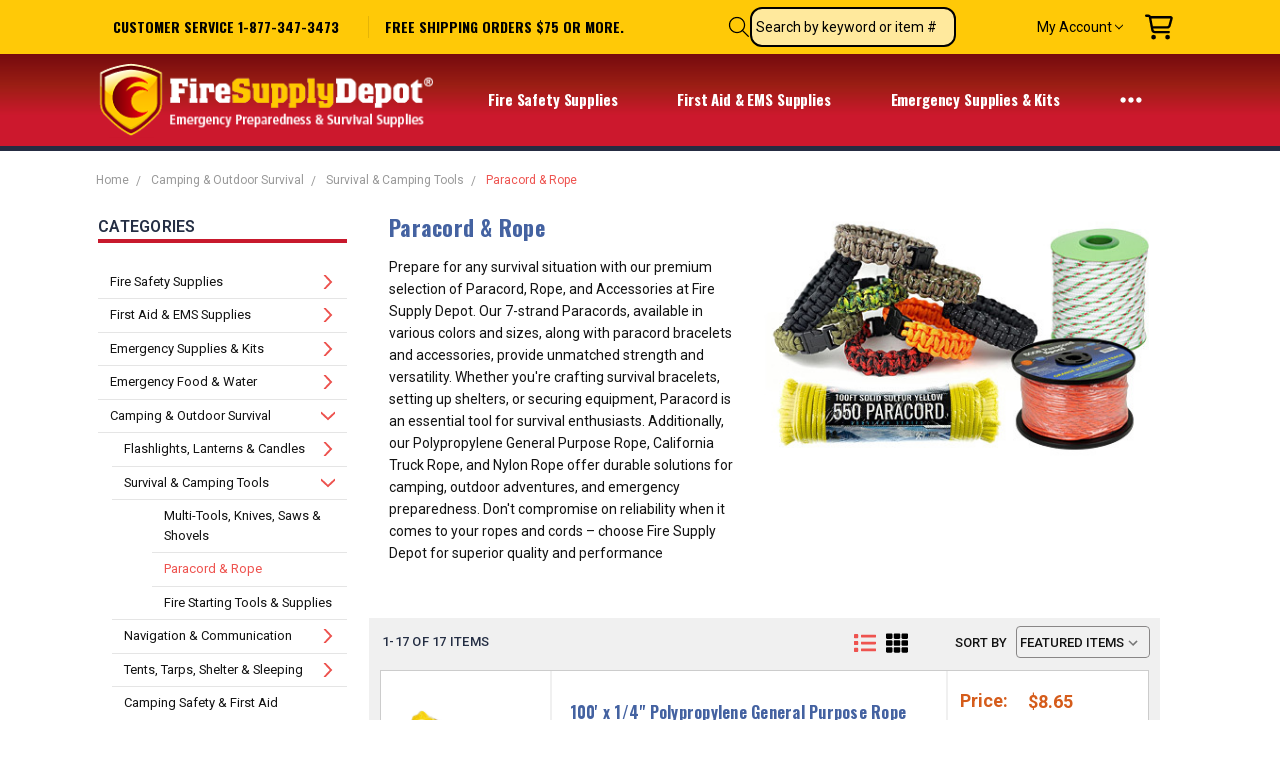

--- FILE ---
content_type: text/html; charset=UTF-8
request_url: https://www.firesupplydepot.com/paracord-rope-supplies?page=1
body_size: 37058
content:

<!DOCTYPE html>
<html class="no-js" lang="en">
    <head>
        <title>Survival Paracord, Rope &amp; Paracord Accessories</title>
        <link rel="dns-prefetch preconnect" href="https://cdn11.bigcommerce.com/s-tumf4kk1l4" crossorigin><link rel="dns-prefetch preconnect" href="https://fonts.googleapis.com/" crossorigin><link rel="dns-prefetch preconnect" href="https://fonts.gstatic.com/" crossorigin>
        <meta name="description" content="Prepare for survival situations with our selection of Paracord, Rope, and Paracord Accessories at Fire Supply Depot."><link rel='canonical' href='https://www.firesupplydepot.com/paracord-rope-supplies' /><meta name='platform' content='bigcommerce.stencil' />
        
        

        <link href="https://cdn11.bigcommerce.com/s-tumf4kk1l4/product_images/-Supply.png?t=1631489424" rel="shortcut icon">
        <meta name="viewport" content="width=device-width, initial-scale=1, maximum-scale=1">
        <script>
            // Change document class from no-js to js so we can detect this in css
            document.documentElement.className = document.documentElement.className.replace('no-js', 'js');
        </script>

        <script>
    function browserSupportsAllFeatures() {
        return window.Promise
            && window.fetch
            && window.URL
            && window.URLSearchParams
            && window.WeakMap
            // object-fit support
            && ('objectFit' in document.documentElement.style);
    }

    function loadScript(src) {
        var js = document.createElement('script');
        js.src = src;
        js.onerror = function () {
            console.error('Failed to load polyfill script ' + src);
        };
        document.head.appendChild(js);
    }

    if (!browserSupportsAllFeatures()) {
        loadScript('https://cdn11.bigcommerce.com/s-tumf4kk1l4/stencil/166222d0-205f-013d-6ec5-7267acce0902/e/06aa9a20-7d30-013e-8579-7a0af2d63573/dist/theme-bundle.polyfills.js');
    }
</script>

        <script>
            window.lazySizesConfig = window.lazySizesConfig || {};
            window.lazySizesConfig.loadMode = 1;
        </script>
        <script async src="https://cdn11.bigcommerce.com/s-tumf4kk1l4/stencil/166222d0-205f-013d-6ec5-7267acce0902/e/06aa9a20-7d30-013e-8579-7a0af2d63573/dist/theme-bundle.head_async.js"></script>

        <script src="https://ajax.googleapis.com/ajax/libs/webfont/1.6.26/webfont.js"></script>

        <script>
            WebFont.load({
                custom: {
                    families: ['Karla', 'Roboto', 'Source Sans Pro', 'Open Sans', 'Poppins', 'Rubik']
                },
                classes: false
            });
        </script>

            <link href="https://fonts.googleapis.com/css?family=Oswald:400,700%7CRoboto:400,500,600,700,300&display=swap" rel="stylesheet">
            <link data-stencil-stylesheet href="https://cdn11.bigcommerce.com/s-tumf4kk1l4/stencil/166222d0-205f-013d-6ec5-7267acce0902/e/06aa9a20-7d30-013e-8579-7a0af2d63573/css/theme-bc640de0-a611-013e-8618-1e7d62b1fa62.css" rel="stylesheet">


         

        <!-- Start Tracking Code for analytics_facebook -->

<script>
!function(f,b,e,v,n,t,s){if(f.fbq)return;n=f.fbq=function(){n.callMethod?n.callMethod.apply(n,arguments):n.queue.push(arguments)};if(!f._fbq)f._fbq=n;n.push=n;n.loaded=!0;n.version='2.0';n.queue=[];t=b.createElement(e);t.async=!0;t.src=v;s=b.getElementsByTagName(e)[0];s.parentNode.insertBefore(t,s)}(window,document,'script','https://connect.facebook.net/en_US/fbevents.js');

fbq('set', 'autoConfig', 'false', '850350233489430');
fbq('dataProcessingOptions', ['LDU'], 0, 0);
fbq('init', '850350233489430', {"external_id":"d66bedaf-fbbe-4d67-83ee-b162c077bbfd"});
fbq('set', 'agent', 'bigcommerce', '850350233489430');

function trackEvents() {
    var pathName = window.location.pathname;

    fbq('track', 'PageView', {}, "");

    // Search events start -- only fire if the shopper lands on the /search.php page
    if (pathName.indexOf('/search.php') === 0 && getUrlParameter('search_query')) {
        fbq('track', 'Search', {
            content_type: 'product_group',
            content_ids: [],
            search_string: getUrlParameter('search_query')
        });
    }
    // Search events end

    // Wishlist events start -- only fire if the shopper attempts to add an item to their wishlist
    if (pathName.indexOf('/wishlist.php') === 0 && getUrlParameter('added_product_id')) {
        fbq('track', 'AddToWishlist', {
            content_type: 'product_group',
            content_ids: []
        });
    }
    // Wishlist events end

    // Lead events start -- only fire if the shopper subscribes to newsletter
    if (pathName.indexOf('/subscribe.php') === 0 && getUrlParameter('result') === 'success') {
        fbq('track', 'Lead', {});
    }
    // Lead events end

    // Registration events start -- only fire if the shopper registers an account
    if (pathName.indexOf('/login.php') === 0 && getUrlParameter('action') === 'account_created') {
        fbq('track', 'CompleteRegistration', {}, "");
    }
    // Registration events end

    

    function getUrlParameter(name) {
        var cleanName = name.replace(/[\[]/, '\[').replace(/[\]]/, '\]');
        var regex = new RegExp('[\?&]' + cleanName + '=([^&#]*)');
        var results = regex.exec(window.location.search);
        return results === null ? '' : decodeURIComponent(results[1].replace(/\+/g, ' '));
    }
}

if (window.addEventListener) {
    window.addEventListener("load", trackEvents, false)
}
</script>
<noscript><img height="1" width="1" style="display:none" alt="null" src="https://www.facebook.com/tr?id=850350233489430&ev=PageView&noscript=1&a=plbigcommerce1.2&eid="/></noscript>

<!-- End Tracking Code for analytics_facebook -->

<!-- Start Tracking Code for analytics_googleanalytics4 -->

<script data-cfasync="false" src="https://cdn11.bigcommerce.com/shared/js/google_analytics4_bodl_subscribers-358423becf5d870b8b603a81de597c10f6bc7699.js" integrity="sha256-gtOfJ3Avc1pEE/hx6SKj/96cca7JvfqllWA9FTQJyfI=" crossorigin="anonymous"></script>
<script data-cfasync="false">
  (function () {
    window.dataLayer = window.dataLayer || [];

    function gtag(){
        dataLayer.push(arguments);
    }

    function initGA4(event) {
         function setupGtag() {
            function configureGtag() {
                gtag('js', new Date());
                gtag('set', 'developer_id.dMjk3Nj', true);
                gtag('config', 'G-5GFJYK9QCQ');
            }

            var script = document.createElement('script');

            script.src = 'https://www.googletagmanager.com/gtag/js?id=G-5GFJYK9QCQ';
            script.async = true;
            script.onload = configureGtag;

            document.head.appendChild(script);
        }

        setupGtag();

        if (typeof subscribeOnBodlEvents === 'function') {
            subscribeOnBodlEvents('G-5GFJYK9QCQ', false);
        }

        window.removeEventListener(event.type, initGA4);
    }

    

    var eventName = document.readyState === 'complete' ? 'consentScriptsLoaded' : 'DOMContentLoaded';
    window.addEventListener(eventName, initGA4, false);
  })()
</script>

<!-- End Tracking Code for analytics_googleanalytics4 -->

<!-- Start Tracking Code for analytics_siteverification -->

<meta name="google-site-verification: google8be04cbc782fd385.html">
<meta name="google-site-verification" content="CcyZ8VihWCYq5JsAGzrh0m-hMsXO5fG8ILSH-0raQ0Y" />

<!-- End Tracking Code for analytics_siteverification -->


<script type="text/javascript" src="https://checkout-sdk.bigcommerce.com/v1/loader.js" defer ></script>
<script type="text/javascript">
fbq('track', 'ViewCategory', {"content_ids":["3113","3843","3844","3845","3192","3842","3841","4163","3848","3846","3847","3269","3268","3832","4067","4321","3256"],"content_type":"product_group","content_category":"Paracord &amp; Rope"});
</script>
<script type="text/javascript">
var BCData = {};
</script>
<!-- Google Tag Manager -->
<script>(function(w,d,s,l,i){w[l]=w[l]||[];w[l].push({'gtm.start':
new Date().getTime(),event:'gtm.js'});var f=d.getElementsByTagName(s)[0],
j=d.createElement(s),dl=l!='dataLayer'?'&l='+l:'';j.async=true;j.src=
'https://www.googletagmanager.com/gtm.js?id='+i+dl;f.parentNode.insertBefore(j,f);
})(window,document,'script','dataLayer','GTM-TGR85ZT');</script>
<!-- End Google Tag Manager --><script type="quoteninja-results"></script><script>!function(){var e=window.location.search;if(e&&e.length>1&&localStorage){var o,t,l,i=e.slice(1).split("&");for(o=0;o<i.length;o++)l=(t=i[o].split("="))[1],"gclid"!==(t=t[0].toLowerCase())&&"msclkid"!==t&&"wbraid"!==t&&0!==t.indexOf("utm")||localStorage.setItem(t,decodeURIComponent(l))}}();</script>
 <script data-cfasync="false" src="https://microapps.bigcommerce.com/bodl-events/1.9.4/index.js" integrity="sha256-Y0tDj1qsyiKBRibKllwV0ZJ1aFlGYaHHGl/oUFoXJ7Y=" nonce="" crossorigin="anonymous"></script>
 <script data-cfasync="false" nonce="">

 (function() {
    function decodeBase64(base64) {
       const text = atob(base64);
       const length = text.length;
       const bytes = new Uint8Array(length);
       for (let i = 0; i < length; i++) {
          bytes[i] = text.charCodeAt(i);
       }
       const decoder = new TextDecoder();
       return decoder.decode(bytes);
    }
    window.bodl = JSON.parse(decodeBase64("[base64]"));
 })()

 </script>

<script nonce="">
(function () {
    var xmlHttp = new XMLHttpRequest();

    xmlHttp.open('POST', 'https://bes.gcp.data.bigcommerce.com/nobot');
    xmlHttp.setRequestHeader('Content-Type', 'application/json');
    xmlHttp.send('{"store_id":"1001759180","timezone_offset":"-7.0","timestamp":"2026-01-17T12:13:50.39796600Z","visit_id":"ef54766a-157a-4a6c-af42-1bac6708fc6b","channel_id":1}');
})();
</script>

        

        
        
        
        
        
        
        
        
        
        
        
        
            
            
            
            
            
            
            
            
            
            
            
            
        
        <!-- snippet location htmlhead -->
    </head>
    <body class="navigation-hover page-type-category
        theme-show-outstock-badge
        theme-header-sticky moda
        ">
        
        <!-- snippet location header -->
        <svg data-src="https://cdn11.bigcommerce.com/s-tumf4kk1l4/stencil/166222d0-205f-013d-6ec5-7267acce0902/e/06aa9a20-7d30-013e-8579-7a0af2d63573/img/icon-sprite.svg" class="icons-svg-sprite"></svg>
        <!--  -->


        
<header class="header" role="banner" data-stickymenu>
    <!--
    <a class="mobileMenu-toggle" data-mobile-menu-toggle="menu">
        <span class="mobileMenu-toggleIcon">Toggle menu</span>
    </a>
    -->

    <section class="ysw-c-mobile-header">
        <ul class="ysw-c-mobile-header__list">
            <li class="ysw-c-mobile-header__item">
                <a class="bottomBar-action bottomBar-action--menu ysw-c-mobile-header__action" data-mobile-menu-toggle="menu">
                   <i class="navUser-item-icon" aria-hidden="true"><svg><use xlink:href="#icon-menu"></use></svg></i>
                </a>
            </li>
        </ul>
        <ul class="ysw-c-mobile-header__list">
            <li class="ysw-c-mobile-header__item">
                <a class="bottomBar-action bottomBar-action--account ysw-c-mobile-header__action" id="navUser-open-dropdown--mobile">
                    <i class="bottomBar-item-icon">
                        <svg xmlns="http://www.w3.org/2000/svg" viewBox="0 0 448 512"><path d="M224 256A128 128 0 1 0 224 0a128 128 0 1 0 0 256zm-45.7 48C79.8 304 0 383.8 0 482.3C0 498.7 13.3 512 29.7 512H418.3c16.4 0 29.7-13.3 29.7-29.7C448 383.8 368.2 304 269.7 304H178.3z"/></svg>
                    </i>
                    <span class="bottomBar-item-label ysw-c-mobile-header__label">My Account</span>
                </a>
            </li>
            <li class="ysw-c-mobile-header__item">
                <a class="navUser-action navUser-action--quickSearch" href="#" data-search="quickSearch" aria-controls="quickSearch" aria-expanded="false">
                    <label class="navUser-item-label" for="search_query">
                        <i class="navUser-item-icon mobile"><svg><use xlink:href="#icon-search"></use></svg></i>
                    </label>
                </a>
            </li>
            <li class="ysw-c-mobile-header__item">
                <a
                    class="navUser-action ysw-c-mobile-header__action"
                    data-cart-preview
                    data-dropdown="cart-preview-dropdown"
                    data-options="align:right"
                    href="/cart.php">
                    <svg class="navUser-item-icon" aria-hidden="true" xmlns="http://www.w3.org/2000/svg" viewBox="0 0 576 512"><path d="M24 0C10.7 0 0 10.7 0 24S10.7 48 24 48H69.5c3.8 0 7.1 2.7 7.9 6.5l51.6 271c6.5 34 36.2 58.5 70.7 58.5H488c13.3 0 24-10.7 24-24s-10.7-24-24-24H199.7c-11.5 0-21.4-8.2-23.6-19.5L170.7 288H459.2c32.6 0 61.1-21.8 69.5-53.3l41-152.3C576.6 57 557.4 32 531.1 32h-411C111 12.8 91.6 0 69.5 0H24zM131.1 80H520.7L482.4 222.2c-2.8 10.5-12.3 17.8-23.2 17.8H161.6L131.1 80zM176 512a48 48 0 1 0 0-96 48 48 0 1 0 0 96zm336-48a48 48 0 1 0 -96 0 48 48 0 1 0 96 0z"/></svg>
                    <span class="countPill cart-quantity"></span>
                </a>
            </li>
        </ul>
    </section>
    <section class="navUser-Contend">
        <div class="header-top-container">
            <ul class="header-top-list">
                                <li class="header-top-item header-top-item--phone"><a class="header-top-action" href="tel:1-877-347-3473"> Customer service 1-877-347-3473</a></li>
                <li class="header-top-item header-top-item--address">
                    <div>
                        <a href="/shipping-info.html" class="header-top-action" title="Click for info">free shipping orders $75 or more.</a>
                    </div>
                </li>


                        <li class="header-top-item header-top-item--createAccount">
                            <a class="header-top-action" href="/login.php?action=create_account">Create Account</a>
                        </li>
                        <li class="header-top-item header-top-item--login">
                                <a class="header-top-action" data-collapsible="navUser-more-panel" data-group-collapsible="main">Sign In</a>
                        </li>
            </ul>
            <nav class="navUser">
                <div class="menuuuu">
                    <div class="navUser-search navUser-search--desktop-only">
                        <label class="navUser-item-label" for="search_query">
                            <i class="navUser-item-icon" aria-hidden="true"><svg><use xlink:href="#icon-search" /></svg></i>
                        </label>
                        <label id="ysw-search-query" for="search_query" class="pote navUser-action--quickSearch" data-search="quickSearch" aria-controls="quickSearch" aria-expanded="false">
                            <div class="searrr dropdown dropdown--quickSearch" id="quickSearch" aria-hidden="true" tabindex="-1" data-prevent-quick-search-close>
                                <!-- snippet location forms_search -->
<a class="modal-close mobileOnly" aria-label="Close" data-drop-down-close role="button">
    <span aria-hidden="true">&#215;</span>
</a>
<div class="form-search-custom">
<form class="form" action="/search.php">
    <fieldset class="form-fieldset">
        <div class="form-field">
                <label for="search_query" class="is-srOnly">Search</label>
                <input class="form-input" data-search-quick name="search_query" id="search_query" data-error-message="Search field cannot be empty." placeholder="Search the store" autocomplete="off"
                >
        </div>
    </fieldset>
</form>

</div>
<div class="container">
    <section class="quickSearchResults" data-bind="html: results"></section>
</div>
                            </div>
                            <span class="icon-search destop">
                                <span class="search-text">Search by keyword or item #</span>
                            </span>
                        </label>
                    </div>
                    <ul class="navUser-section navii">

                        <li class="navUser-item navUser-item--compare">
                            <a class="navUser-action navUser-action--compare" href="/compare" data-compare-nav>
                                <i class="navUser-item-icon"><svg><use xlink:href="#icon-compare" /></svg></i>
                                <span class="navUser-item-compareLabel">Compare</span>
                                <span class="countPill countPill--positive"></span></a>
                        </li>

                            <li class="navUser-item navUser-item--more">
                                <a href="/login.php" class="navUser-action navUser-action--more" id="navUser-open-dropdown">
                                    My Account
                                    <i class="icon" aria-hidden="true"><svg><use xlink:href="#icon-chevron-down" /></svg></i>
                                </a>
                            </li>

                        <li class="navUser-item navUser-item--cart">
                            <a
                                class="navUser-action navUser-action--cart"
                                data-cart-preview
                                data-dropdown="cart-preview-dropdown"
                                data-options="align:right"
                                href="/cart.php">
                                <svg class="navUser-item-icon" aria-hidden="true" xmlns="http://www.w3.org/2000/svg" viewBox="0 0 576 512"><path d="M24 0C10.7 0 0 10.7 0 24S10.7 48 24 48H69.5c3.8 0 7.1 2.7 7.9 6.5l51.6 271c6.5 34 36.2 58.5 70.7 58.5H488c13.3 0 24-10.7 24-24s-10.7-24-24-24H199.7c-11.5 0-21.4-8.2-23.6-19.5L170.7 288H459.2c32.6 0 61.1-21.8 69.5-53.3l41-152.3C576.6 57 557.4 32 531.1 32h-411C111 12.8 91.6 0 69.5 0H24zM131.1 80H520.7L482.4 222.2c-2.8 10.5-12.3 17.8-23.2 17.8H161.6L131.1 80zM176 512a48 48 0 1 0 0-96 48 48 0 1 0 0 96zm336-48a48 48 0 1 0 -96 0 48 48 0 1 0 96 0z"/></svg>
                                <span class="navUser-item-cartLabel">Cart</span>
                                <span class="countPill cart-quantity"></span>
                            </a>

                            <div class="dropdown-menu" id="cart-preview-dropdown" data-dropdown-content aria-hidden="true"></div>
                        </li>
                    </ul>
                </div>
            </nav>
        </div>
    </section>

    <div class="header-main">
        <div class="header-main-container header-main-container--left">
                <div class="header-logo header-logo--left">
                    <a href="https://www.firesupplydepot.com/">
            <div class="header-logo-image-container">
                <img class="header-logo-image" src="https://cdn11.bigcommerce.com/s-tumf4kk1l4/images/stencil/original/image-manager/logo.png" alt="Fire Supply Depot" title="Fire Supply Depot">
            </div>
</a>
                </div>

            <div class="navPages-container" id="menu" data-menu>
                <a class="mobile-panel-close" data-mobile-menu-toggle="menu" href="#"><svg><use xlink:href="#icon-close" aria-hidden="true" /></svg></a>
                <nav class="navPages">
    <h2 class="ysw-c-navigation-menu__title">
        Customer Service
    </h2>
    <ul class="navPages-list navPages-list--main navPages-list-depth-max">
            <li class="navPages-item navPages-item-page u-hiddenVisually-desktop">
                    <a class="navPages-action is-root" href="https://www.firesupplydepot.com/faq-help.html">FAQ/Help Questions &amp; Answers</a>
            </li>
            <li class="navPages-item navPages-item-page u-hiddenVisually-desktop">
                    <a class="navPages-action is-root" href="https://www.firesupplydepot.com/contact.html">Contact Us</a>
            </li>
            <li class="navPages-item navPages-item-page u-hiddenVisually-desktop">
                    <a class="navPages-action is-root" href="https://www.firesupplydepot.com/info.html">About Us</a>
            </li>
            <li class="navPages-item navPages-item-page u-hiddenVisually-desktop">
                    <a class="navPages-action is-root" href="https://www.firesupplydepot.com/shipping-info.html">Shipping Info</a>
            </li>
            <li class="navPages-item navPages-item-page u-hiddenVisually-desktop">
                    <a class="navPages-action is-root" href="https://www.firesupplydepot.com/gov-sales.html">Government Sales</a>
            </li>
    </ul>

    <h2 class="ysw-c-navigation-menu__title">
        Product Categories
    </h2>
    <ul class="navPages-list navPages-list--main navPages-list-depth-max" id="navPages-main">
            <li class="navPages-item navPages-item--category">
                    <a class="navPages-action navPages-action-depth-max has-subMenu is-root" href="https://www.firesupplydepot.com/fire-safety-ems-supplies.html" data-collapsible="navPages-259"
            data-collapsible-disabled-breakpoint="large"
            data-collapsible-disabled-state="open"
            data-collapsible-enabled-state="closed"
    >
        Fire Safety Supplies <i class="icon navPages-action-moreIcon" aria-hidden="true"><svg class="navPages-moreIcon--desktop"><use xlink:href="#icon-chevron-down" /></svg></i><i class="icon" aria-hidden="true"><svg width="12" height="8" viewBox="0 0 12 8" xmlns="http://www.w3.org/2000/svg"><path d="M6 6.174l5.313-4.96.23-.214.457.427-.23.214-5.51 5.146L6.03 7 6 6.972 5.97 7l-.23-.214L.23 1.64 0 1.428.458 1l.23.214L6 6.174z" stroke-linecap="square" fill-rule="evenodd"/></svg></i>
    </a>
    <div class="navPage-subMenu navPage-subMenu-horizontal" id="navPages-259" aria-hidden="true" tabindex="-1">
    <ul class="navPage-subMenu-list">
        <li class="navPage-subMenu-item-parent">
            <a class="navPage-subMenu-action navPages-action navPages-action-depth-max" href="https://www.firesupplydepot.com/fire-safety-ems-supplies.html"><span class='navPage--viewAll'>All </span>Fire Safety Supplies</a>
        </li>
            <li class="navPage-subMenu-item-child">
                    <a class="navPage-subMenu-action navPages-action" href="https://www.firesupplydepot.com/fire-extinguishers.html">Fire Extinguishers - Commercial, Home &amp; Auto</a>
            </li>
            <li class="navPage-subMenu-item-child">
                    <a class="navPage-subMenu-action navPages-action" href="https://www.firesupplydepot.com/fire-extinguisher-signs.html">Fire Extinguisher Arrow Signs</a>
            </li>
            <li class="navPage-subMenu-item-child">
                    <a class="navPage-subMenu-action navPages-action" href="https://www.firesupplydepot.com/fire-extinguisher-tags-labels.html">Fire Extinguisher Inspection Tags &amp; Tamper Seals</a>
            </li>
            <li class="navPage-subMenu-item-child">
                    <a class="navPage-subMenu-action navPages-action" href="https://www.firesupplydepot.com/fire-extinguisher-brackets.html">Fire Extinguisher Vehicle Brackets &amp; Wall Hooks</a>
            </li>
            <li class="navPage-subMenu-item-child">
                    <a class="navPage-subMenu-action navPages-action" href="https://www.firesupplydepot.com/fire-extinguisher-cabinets.html">Fire Extinguisher Cabinets &amp; Covers</a>
            </li>
            <li class="navPage-subMenu-item-child">
                    <a class="navPage-subMenu-action navPages-action" href="https://www.firesupplydepot.com/fire-safety-evacuation-supplies.html">Fire Evacuation Supplies &amp; Tools</a>
            </li>
            <li class="navPage-subMenu-item-child">
                    <a class="navPage-subMenu-action navPages-action" href="https://www.firesupplydepot.com/extinguisher-valve-stems-o-rings-gauges.html">Extinguisher Valve Stems, O-Rings &amp; Gauges</a>
            </li>
            <li class="navPage-subMenu-item-child">
                    <a class="navPage-subMenu-action navPages-action" href="https://www.firesupplydepot.com/extinguisher-classification-instruction-labels.html">Extinguisher Classification &amp; Instruction Labels</a>
            </li>
            <li class="navPage-subMenu-item-child">
                    <a class="navPage-subMenu-action navPages-action" href="https://www.firesupplydepot.com/fire-retardant.html">Flamecheck Fire Retardant Spray &amp; Paint Additive</a>
            </li>
            <li class="navPage-subMenu-item-child">
                    <a class="navPage-subMenu-action navPages-action" href="https://www.firesupplydepot.com/safety-signs-labels.html">Safety Signs - Danger Warning Signs</a>
            </li>
            <li class="navPage-subMenu-item-child">
                    <a class="navPage-subMenu-action navPages-action" href="https://www.firesupplydepot.com/firebull-fireade-extinguishers.html">FireBull Fireade Extinguishers</a>
            </li>
    </ul>
</div>
            </li>
            <li class="navPages-item navPages-item--category">
                    <a class="navPages-action navPages-action-depth-max has-subMenu is-root" href="https://www.firesupplydepot.com/emergency-first-aid-ems-supplies.html" data-collapsible="navPages-251"
            data-collapsible-disabled-breakpoint="large"
            data-collapsible-disabled-state="open"
            data-collapsible-enabled-state="closed"
    >
        First Aid &amp; EMS Supplies <i class="icon navPages-action-moreIcon" aria-hidden="true"><svg class="navPages-moreIcon--desktop"><use xlink:href="#icon-chevron-down" /></svg></i><i class="icon" aria-hidden="true"><svg width="12" height="8" viewBox="0 0 12 8" xmlns="http://www.w3.org/2000/svg"><path d="M6 6.174l5.313-4.96.23-.214.457.427-.23.214-5.51 5.146L6.03 7 6 6.972 5.97 7l-.23-.214L.23 1.64 0 1.428.458 1l.23.214L6 6.174z" stroke-linecap="square" fill-rule="evenodd"/></svg></i>
    </a>
    <div class="navPage-subMenu navPage-subMenu-horizontal" id="navPages-251" aria-hidden="true" tabindex="-1">
    <ul class="navPage-subMenu-list">
        <li class="navPage-subMenu-item-parent">
            <a class="navPage-subMenu-action navPages-action navPages-action-depth-max" href="https://www.firesupplydepot.com/emergency-first-aid-ems-supplies.html"><span class='navPage--viewAll'>All </span>First Aid & EMS Supplies</a>
        </li>
            <li class="navPage-subMenu-item-child">
                    <a class="navPage-subMenu-action navPages-action" href="https://www.firesupplydepot.com/first-aid-kits.html">First Aid Kits</a>
            </li>
            <li class="navPage-subMenu-item-child">
                    <a class="navPage-subMenu-action navPages-action" href="https://www.firesupplydepot.com/medical-trauma-kits.html">Medical &amp; Trauma Kits</a>
            </li>
            <li class="navPage-subMenu-item-child">
                    <a class="navPage-subMenu-action navPages-action navPages-action-depth-max has-subMenu" href="https://www.firesupplydepot.com/emergency-first-aid-medical-supplies.html" data-collapsible="navPages-277"
                            data-collapsible-disabled-breakpoint="large"
                            data-collapsible-disabled-state="open"
                            data-collapsible-enabled-state="closed"
                    >
                        First Aid Medical Supplies <i class="icon navPages-action-moreIcon" aria-hidden="true"><svg class="navPages-moreIcon--desktop"><use xlink:href="#icon-chevron-down" /></svg></i><i class="icon" aria-hidden="true"><svg width="12" height="8" viewBox="0 0 12 8" xmlns="http://www.w3.org/2000/svg"><path d="M6 6.174l5.313-4.96.23-.214.457.427-.23.214-5.51 5.146L6.03 7 6 6.972 5.97 7l-.23-.214L.23 1.64 0 1.428.458 1l.23.214L6 6.174z" stroke-linecap="square" fill-rule="evenodd"/></svg></i>
                    </a>
                    <div class="navPage-subMenu navPage-subMenu-horizontal" id="navPages-277" aria-hidden="true" tabindex="-1">
    <ul class="navPage-subMenu-list">
        <li class="navPage-subMenu-item-parent">
            <a class="navPage-subMenu-action navPages-action navPages-action-depth-max" href="https://www.firesupplydepot.com/emergency-first-aid-medical-supplies.html"><span class='navPage--viewAll'>All </span>First Aid Medical Supplies</a>
        </li>
            <li class="navPage-subMenu-item-child">
                    <a class="navPage-subMenu-action navPages-action" href="https://www.firesupplydepot.com/cpr-airway-management-products">CPR and Airway Management Products</a>
            </li>
            <li class="navPage-subMenu-item-child">
                    <a class="navPage-subMenu-action navPages-action" href="https://www.firesupplydepot.com/emergency-eye-care-products.html">Emergency Eye Care &amp; Eye Wash</a>
            </li>
            <li class="navPage-subMenu-item-child">
                    <a class="navPage-subMenu-action navPages-action" href="https://www.firesupplydepot.com/emt-first-aid-supplies-instruments">EMT First Aid Supplies &amp; Instruments</a>
            </li>
            <li class="navPage-subMenu-item-child">
                    <a class="navPage-subMenu-action navPages-action" href="https://www.firesupplydepot.com/adhesive-bandages-fabric-sheer">Fabric &amp; Sheer Adhesive Bandages</a>
            </li>
            <li class="navPage-subMenu-item-child">
                    <a class="navPage-subMenu-action navPages-action" href="https://www.firesupplydepot.com/gauze-pads-and-rolls">Sterile &amp; Non-Sterile Gauze Pads and Rolls</a>
            </li>
            <li class="navPage-subMenu-item-child">
                    <a class="navPage-subMenu-action navPages-action" href="https://www.firesupplydepot.com/medical-adhesive-tape">Medical Adhesive Tape</a>
            </li>
            <li class="navPage-subMenu-item-child">
                    <a class="navPage-subMenu-action navPages-action" href="https://www.firesupplydepot.com/wound-skin-care-packets-wipes">Wound &amp; Skin Care Packets &amp; Wipes</a>
            </li>
            <li class="navPage-subMenu-item-child">
                    <a class="navPage-subMenu-action navPages-action" href="https://www.firesupplydepot.com/elastic-compression-bandages">Elastic Compression Bandages</a>
            </li>
    </ul>
</div>
            </li>
            <li class="navPage-subMenu-item-child">
                    <a class="navPage-subMenu-action navPages-action" href="https://www.firesupplydepot.com/ems-first-responder-gear-bags-and-backpacks.html">EMS First Responder Gear Bags and Backpacks</a>
            </li>
            <li class="navPage-subMenu-item-child">
                    <a class="navPage-subMenu-action navPages-action" href="https://www.firesupplydepot.com/emt-supply-bags-packs-duffles.html">Backpacks, Duffles and First Aid Kit Containers</a>
            </li>
            <li class="navPage-subMenu-item-child">
                    <a class="navPage-subMenu-action navPages-action" href="https://www.firesupplydepot.com/emt-patient-transport.html">Patient Transport Supplies</a>
            </li>
    </ul>
</div>
            </li>
            <li class="navPages-item navPages-item--category">
                    <a class="navPages-action navPages-action-depth-max has-subMenu is-root" href="https://www.firesupplydepot.com/emergency-supplies.html" data-collapsible="navPages-257"
            data-collapsible-disabled-breakpoint="large"
            data-collapsible-disabled-state="open"
            data-collapsible-enabled-state="closed"
    >
        Emergency Supplies &amp; Kits <i class="icon navPages-action-moreIcon" aria-hidden="true"><svg class="navPages-moreIcon--desktop"><use xlink:href="#icon-chevron-down" /></svg></i><i class="icon" aria-hidden="true"><svg width="12" height="8" viewBox="0 0 12 8" xmlns="http://www.w3.org/2000/svg"><path d="M6 6.174l5.313-4.96.23-.214.457.427-.23.214-5.51 5.146L6.03 7 6 6.972 5.97 7l-.23-.214L.23 1.64 0 1.428.458 1l.23.214L6 6.174z" stroke-linecap="square" fill-rule="evenodd"/></svg></i>
    </a>
    <div class="navPage-subMenu navPage-subMenu-horizontal" id="navPages-257" aria-hidden="true" tabindex="-1">
    <ul class="navPage-subMenu-list">
        <li class="navPage-subMenu-item-parent">
            <a class="navPage-subMenu-action navPages-action navPages-action-depth-max" href="https://www.firesupplydepot.com/emergency-supplies.html"><span class='navPage--viewAll'>All </span>Emergency Supplies & Kits</a>
        </li>
            <li class="navPage-subMenu-item-child">
                    <a class="navPage-subMenu-action navPages-action navPages-action-depth-max has-subMenu" href="https://www.firesupplydepot.com/emergency-kits.html" data-collapsible="navPages-255"
                            data-collapsible-disabled-breakpoint="large"
                            data-collapsible-disabled-state="open"
                            data-collapsible-enabled-state="closed"
                    >
                        Emergency Kits <i class="icon navPages-action-moreIcon" aria-hidden="true"><svg class="navPages-moreIcon--desktop"><use xlink:href="#icon-chevron-down" /></svg></i><i class="icon" aria-hidden="true"><svg width="12" height="8" viewBox="0 0 12 8" xmlns="http://www.w3.org/2000/svg"><path d="M6 6.174l5.313-4.96.23-.214.457.427-.23.214-5.51 5.146L6.03 7 6 6.972 5.97 7l-.23-.214L.23 1.64 0 1.428.458 1l.23.214L6 6.174z" stroke-linecap="square" fill-rule="evenodd"/></svg></i>
                    </a>
                    <div class="navPage-subMenu navPage-subMenu-horizontal" id="navPages-255" aria-hidden="true" tabindex="-1">
    <ul class="navPage-subMenu-list">
        <li class="navPage-subMenu-item-parent">
            <a class="navPage-subMenu-action navPages-action navPages-action-depth-max" href="https://www.firesupplydepot.com/emergency-kits.html"><span class='navPage--viewAll'>All </span>Emergency Kits</a>
        </li>
            <li class="navPage-subMenu-item-child">
                    <a class="navPage-subMenu-action navPages-action" href="https://www.firesupplydepot.com/home-emergency-preparedness-kits.html">Home Emergency Preparedness Kits</a>
            </li>
            <li class="navPage-subMenu-item-child">
                    <a class="navPage-subMenu-action navPages-action" href="https://www.firesupplydepot.com/emergency-kits-school-classroom.html">School &amp; Classroom Emergency Kits </a>
            </li>
            <li class="navPage-subMenu-item-child">
                    <a class="navPage-subMenu-action navPages-action" href="https://www.firesupplydepot.com/office-emergency-kits.html">Office Emergency Kits</a>
            </li>
            <li class="navPage-subMenu-item-child">
                    <a class="navPage-subMenu-action navPages-action" href="https://www.firesupplydepot.com/auto-emergency-kits.html">Auto Emergency Kits</a>
            </li>
            <li class="navPage-subMenu-item-child">
                    <a class="navPage-subMenu-action navPages-action" href="https://www.firesupplydepot.com/cert-kits-supplies.html">CERT Kits &amp; Supplies</a>
            </li>
            <li class="navPage-subMenu-item-child">
                    <a class="navPage-subMenu-action navPages-action" href="https://www.firesupplydepot.com/search-rescue-kits.html">Search &amp; Rescue Kits</a>
            </li>
    </ul>
</div>
            </li>
            <li class="navPage-subMenu-item-child">
                    <a class="navPage-subMenu-action navPages-action navPages-action-depth-max has-subMenu" href="https://www.firesupplydepot.com/emergency-power-lighting.html" data-collapsible="navPages-285"
                            data-collapsible-disabled-breakpoint="large"
                            data-collapsible-disabled-state="open"
                            data-collapsible-enabled-state="closed"
                    >
                        Emergency Power &amp; Lighting <i class="icon navPages-action-moreIcon" aria-hidden="true"><svg class="navPages-moreIcon--desktop"><use xlink:href="#icon-chevron-down" /></svg></i><i class="icon" aria-hidden="true"><svg width="12" height="8" viewBox="0 0 12 8" xmlns="http://www.w3.org/2000/svg"><path d="M6 6.174l5.313-4.96.23-.214.457.427-.23.214-5.51 5.146L6.03 7 6 6.972 5.97 7l-.23-.214L.23 1.64 0 1.428.458 1l.23.214L6 6.174z" stroke-linecap="square" fill-rule="evenodd"/></svg></i>
                    </a>
                    <div class="navPage-subMenu navPage-subMenu-horizontal" id="navPages-285" aria-hidden="true" tabindex="-1">
    <ul class="navPage-subMenu-list">
        <li class="navPage-subMenu-item-parent">
            <a class="navPage-subMenu-action navPages-action navPages-action-depth-max" href="https://www.firesupplydepot.com/emergency-power-lighting.html"><span class='navPage--viewAll'>All </span>Emergency Power & Lighting</a>
        </li>
            <li class="navPage-subMenu-item-child">
                    <a class="navPage-subMenu-action navPages-action" href="https://www.firesupplydepot.com/emergency-supplies-candles-glow-sticks.html">Emergency Candles and Glow Sticks</a>
            </li>
            <li class="navPage-subMenu-item-child">
                    <a class="navPage-subMenu-action navPages-action" href="https://www.firesupplydepot.com/emergency-lighting-flashlights.html">Emergency Flashlights</a>
            </li>
            <li class="navPage-subMenu-item-child">
                    <a class="navPage-subMenu-action navPages-action" href="https://www.firesupplydepot.com/emergency-lighting-supplies.html">Emergency Lighting &amp; Lanterns</a>
            </li>
            <li class="navPage-subMenu-item-child">
                    <a class="navPage-subMenu-action navPages-action" href="https://www.firesupplydepot.com/emergency-lighting-solar-dynamo.html">Solar Dynamo Flashlights &amp; Power</a>
            </li>
    </ul>
</div>
            </li>
            <li class="navPage-subMenu-item-child">
                    <a class="navPage-subMenu-action navPages-action navPages-action-depth-max has-subMenu" href="https://www.firesupplydepot.com/emergency-communications.html" data-collapsible="navPages-271"
                            data-collapsible-disabled-breakpoint="large"
                            data-collapsible-disabled-state="open"
                            data-collapsible-enabled-state="closed"
                    >
                        Emergency Communications <i class="icon navPages-action-moreIcon" aria-hidden="true"><svg class="navPages-moreIcon--desktop"><use xlink:href="#icon-chevron-down" /></svg></i><i class="icon" aria-hidden="true"><svg width="12" height="8" viewBox="0 0 12 8" xmlns="http://www.w3.org/2000/svg"><path d="M6 6.174l5.313-4.96.23-.214.457.427-.23.214-5.51 5.146L6.03 7 6 6.972 5.97 7l-.23-.214L.23 1.64 0 1.428.458 1l.23.214L6 6.174z" stroke-linecap="square" fill-rule="evenodd"/></svg></i>
                    </a>
                    <div class="navPage-subMenu navPage-subMenu-horizontal" id="navPages-271" aria-hidden="true" tabindex="-1">
    <ul class="navPage-subMenu-list">
        <li class="navPage-subMenu-item-parent">
            <a class="navPage-subMenu-action navPages-action navPages-action-depth-max" href="https://www.firesupplydepot.com/emergency-communications.html"><span class='navPage--viewAll'>All </span>Emergency Communications</a>
        </li>
            <li class="navPage-subMenu-item-child">
                    <a class="navPage-subMenu-action navPages-action" href="https://www.firesupplydepot.com/emergency-communications-radios.html">Emergency Radios &amp; Walkie Talkies</a>
            </li>
            <li class="navPage-subMenu-item-child">
                    <a class="navPage-subMenu-action navPages-action" href="https://www.firesupplydepot.com/communications-incident-command.html">Incident Command Supplies</a>
            </li>
            <li class="navPage-subMenu-item-child">
                    <a class="navPage-subMenu-action navPages-action" href="https://www.firesupplydepot.com/ppe-safety-visibility-supplies.html">Safety &amp; Visibility Supplies</a>
            </li>
    </ul>
</div>
            </li>
            <li class="navPage-subMenu-item-child">
                    <a class="navPage-subMenu-action navPages-action navPages-action-depth-max has-subMenu" href="https://www.firesupplydepot.com/emergency-tools-supplies.html" data-collapsible="navPages-295"
                            data-collapsible-disabled-breakpoint="large"
                            data-collapsible-disabled-state="open"
                            data-collapsible-enabled-state="closed"
                    >
                        Emergency Tools &amp; Supplies <i class="icon navPages-action-moreIcon" aria-hidden="true"><svg class="navPages-moreIcon--desktop"><use xlink:href="#icon-chevron-down" /></svg></i><i class="icon" aria-hidden="true"><svg width="12" height="8" viewBox="0 0 12 8" xmlns="http://www.w3.org/2000/svg"><path d="M6 6.174l5.313-4.96.23-.214.457.427-.23.214-5.51 5.146L6.03 7 6 6.972 5.97 7l-.23-.214L.23 1.64 0 1.428.458 1l.23.214L6 6.174z" stroke-linecap="square" fill-rule="evenodd"/></svg></i>
                    </a>
                    <div class="navPage-subMenu navPage-subMenu-horizontal" id="navPages-295" aria-hidden="true" tabindex="-1">
    <ul class="navPage-subMenu-list">
        <li class="navPage-subMenu-item-parent">
            <a class="navPage-subMenu-action navPages-action navPages-action-depth-max" href="https://www.firesupplydepot.com/emergency-tools-supplies.html"><span class='navPage--viewAll'>All </span>Emergency Tools & Supplies</a>
        </li>
            <li class="navPage-subMenu-item-child">
                    <a class="navPage-subMenu-action navPages-action" href="https://www.firesupplydepot.com/roadside-emergency-tools-supplies.html">Auto Emergency Tools</a>
            </li>
            <li class="navPage-subMenu-item-child">
                    <a class="navPage-subMenu-action navPages-action" href="https://www.firesupplydepot.com/earthquake-preparedness-supplies.html">Earthquake Preparedness Supplies</a>
            </li>
            <li class="navPage-subMenu-item-child">
                    <a class="navPage-subMenu-action navPages-action" href="https://www.firesupplydepot.com/search-rescue-tools-supplies.html">Search &amp; Rescue Tools</a>
            </li>
            <li class="navPage-subMenu-item-child">
                    <a class="navPage-subMenu-action navPages-action" href="https://www.firesupplydepot.com/storage-carry-bags-emergency-supplies.html">Storage Items - Containers, Duffle Bags &amp; Totes</a>
            </li>
    </ul>
</div>
            </li>
            <li class="navPage-subMenu-item-child">
                    <a class="navPage-subMenu-action navPages-action navPages-action-depth-max has-subMenu" href="https://www.firesupplydepot.com/emergency-shelter-sleeping.html" data-collapsible="navPages-291"
                            data-collapsible-disabled-breakpoint="large"
                            data-collapsible-disabled-state="open"
                            data-collapsible-enabled-state="closed"
                    >
                        Emergency Shelter &amp; Sleeping <i class="icon navPages-action-moreIcon" aria-hidden="true"><svg class="navPages-moreIcon--desktop"><use xlink:href="#icon-chevron-down" /></svg></i><i class="icon" aria-hidden="true"><svg width="12" height="8" viewBox="0 0 12 8" xmlns="http://www.w3.org/2000/svg"><path d="M6 6.174l5.313-4.96.23-.214.457.427-.23.214-5.51 5.146L6.03 7 6 6.972 5.97 7l-.23-.214L.23 1.64 0 1.428.458 1l.23.214L6 6.174z" stroke-linecap="square" fill-rule="evenodd"/></svg></i>
                    </a>
                    <div class="navPage-subMenu navPage-subMenu-horizontal" id="navPages-291" aria-hidden="true" tabindex="-1">
    <ul class="navPage-subMenu-list">
        <li class="navPage-subMenu-item-parent">
            <a class="navPage-subMenu-action navPages-action navPages-action-depth-max" href="https://www.firesupplydepot.com/emergency-shelter-sleeping.html"><span class='navPage--viewAll'>All </span>Emergency Shelter & Sleeping</a>
        </li>
            <li class="navPage-subMenu-item-child">
                    <a class="navPage-subMenu-action navPages-action" href="https://www.firesupplydepot.com/emergency-supplies-beds-cots-blankets.html">Emergency Blankets, Mylar Sleeping Bags &amp; Cots</a>
            </li>
            <li class="navPage-subMenu-item-child">
                    <a class="navPage-subMenu-action navPages-action" href="https://www.firesupplydepot.com/emergency-supplies-rain-gear.html">Emergency Rain Gear</a>
            </li>
            <li class="navPage-subMenu-item-child">
                    <a class="navPage-subMenu-action navPages-action" href="https://www.firesupplydepot.com/emergency-shelter-sleeping-tents-canopies.html">Shelters, Tents, Canopies &amp; Tarps</a>
            </li>
    </ul>
</div>
            </li>
            <li class="navPage-subMenu-item-child">
                    <a class="navPage-subMenu-action navPages-action navPages-action-depth-max has-subMenu" href="https://www.firesupplydepot.com/personal-protective-equipment.html" data-collapsible="navPages-313"
                            data-collapsible-disabled-breakpoint="large"
                            data-collapsible-disabled-state="open"
                            data-collapsible-enabled-state="closed"
                    >
                        PPE - Personal Protective Equipment <i class="icon navPages-action-moreIcon" aria-hidden="true"><svg class="navPages-moreIcon--desktop"><use xlink:href="#icon-chevron-down" /></svg></i><i class="icon" aria-hidden="true"><svg width="12" height="8" viewBox="0 0 12 8" xmlns="http://www.w3.org/2000/svg"><path d="M6 6.174l5.313-4.96.23-.214.457.427-.23.214-5.51 5.146L6.03 7 6 6.972 5.97 7l-.23-.214L.23 1.64 0 1.428.458 1l.23.214L6 6.174z" stroke-linecap="square" fill-rule="evenodd"/></svg></i>
                    </a>
                    <div class="navPage-subMenu navPage-subMenu-horizontal" id="navPages-313" aria-hidden="true" tabindex="-1">
    <ul class="navPage-subMenu-list">
        <li class="navPage-subMenu-item-parent">
            <a class="navPage-subMenu-action navPages-action navPages-action-depth-max" href="https://www.firesupplydepot.com/personal-protective-equipment.html"><span class='navPage--viewAll'>All </span>PPE - Personal Protective Equipment</a>
        </li>
            <li class="navPage-subMenu-item-child">
                    <a class="navPage-subMenu-action navPages-action" href="https://www.firesupplydepot.com/emergency-first-aid-bio-hazard-supplies.html">Bio-Hazard Protection &amp; Clean-Up Supplies</a>
            </li>
            <li class="navPage-subMenu-item-child">
                    <a class="navPage-subMenu-action navPages-action" href="https://www.firesupplydepot.com/safety-vests.html">Safety Vests</a>
            </li>
            <li class="navPage-subMenu-item-child">
                    <a class="navPage-subMenu-action navPages-action" href="https://www.firesupplydepot.com/ppe-head-hand-eye-protection.html">Head, Hand &amp; Eye Protection</a>
            </li>
            <li class="navPage-subMenu-item-child">
                    <a class="navPage-subMenu-action navPages-action" href="https://www.firesupplydepot.com/ppe-dust-masks-respirators.html">Dust Masks &amp; Respirators</a>
            </li>
            <li class="navPage-subMenu-item-child">
                    <a class="navPage-subMenu-action navPages-action" href="https://www.firesupplydepot.com/personal-safety-security.html">Personal Safety &amp; Security</a>
            </li>
    </ul>
</div>
            </li>
    </ul>
</div>
            </li>
            <li class="navPages-item navPages-item--category">
                    <a class="navPages-action navPages-action-depth-max has-subMenu is-root" href="https://www.firesupplydepot.com/emergency-food-water.html" data-collapsible="navPages-253"
            data-collapsible-disabled-breakpoint="large"
            data-collapsible-disabled-state="open"
            data-collapsible-enabled-state="closed"
    >
        Emergency Food &amp; Water <i class="icon navPages-action-moreIcon" aria-hidden="true"><svg class="navPages-moreIcon--desktop"><use xlink:href="#icon-chevron-down" /></svg></i><i class="icon" aria-hidden="true"><svg width="12" height="8" viewBox="0 0 12 8" xmlns="http://www.w3.org/2000/svg"><path d="M6 6.174l5.313-4.96.23-.214.457.427-.23.214-5.51 5.146L6.03 7 6 6.972 5.97 7l-.23-.214L.23 1.64 0 1.428.458 1l.23.214L6 6.174z" stroke-linecap="square" fill-rule="evenodd"/></svg></i>
    </a>
    <div class="navPage-subMenu navPage-subMenu-horizontal" id="navPages-253" aria-hidden="true" tabindex="-1">
    <ul class="navPage-subMenu-list">
        <li class="navPage-subMenu-item-parent">
            <a class="navPage-subMenu-action navPages-action navPages-action-depth-max" href="https://www.firesupplydepot.com/emergency-food-water.html"><span class='navPage--viewAll'>All </span>Emergency Food & Water</a>
        </li>
            <li class="navPage-subMenu-item-child">
                    <a class="navPage-subMenu-action navPages-action" href="https://www.firesupplydepot.com/emergency-food-bars.html">Emergency Food Bars - High Calorie Rations</a>
            </li>
            <li class="navPage-subMenu-item-child">
                    <a class="navPage-subMenu-action navPages-action" href="https://www.firesupplydepot.com/emergency-drinking-water.html">Emergency Drinking Water</a>
            </li>
            <li class="navPage-subMenu-item-child">
                    <a class="navPage-subMenu-action navPages-action" href="https://www.firesupplydepot.com/emergency-water-storage-supplies.html">Emergency Water Storage Supplies</a>
            </li>
            <li class="navPage-subMenu-item-child">
                    <a class="navPage-subMenu-action navPages-action" href="https://www.firesupplydepot.com/emergency-food-mountainhouse-cans.html">Mountain House Canned Emergency Food</a>
            </li>
            <li class="navPage-subMenu-item-child">
                    <a class="navPage-subMenu-action navPages-action" href="https://www.firesupplydepot.com/legacy-emergency-food.html">Legacy Emergency Food - Freeze Dried</a>
            </li>
            <li class="navPage-subMenu-item-child">
                    <a class="navPage-subMenu-action navPages-action" href="https://www.firesupplydepot.com/heater-meals-self-heating-emergency-preparedness-food.html">Heater Meals Self-Heating Emergency Food - 5 Year</a>
            </li>
            <li class="navPage-subMenu-item-child">
                    <a class="navPage-subMenu-action navPages-action" href="https://www.firesupplydepot.com/emergency-water-filters-purification.html">Water Filters &amp; Purification Tablets</a>
            </li>
    </ul>
</div>
            </li>
            <li class="navPages-item navPages-item--category">
                    <a class="navPages-action navPages-action-depth-max has-subMenu is-root activePage" href="https://www.firesupplydepot.com/camping-outdoor-survival.html" data-collapsible="navPages-250"
            data-collapsible-disabled-breakpoint="large"
            data-collapsible-disabled-state="open"
            data-collapsible-enabled-state="closed"
    >
        Camping &amp; Outdoor Survival <i class="icon navPages-action-moreIcon" aria-hidden="true"><svg class="navPages-moreIcon--desktop"><use xlink:href="#icon-chevron-down" /></svg></i><i class="icon" aria-hidden="true"><svg width="12" height="8" viewBox="0 0 12 8" xmlns="http://www.w3.org/2000/svg"><path d="M6 6.174l5.313-4.96.23-.214.457.427-.23.214-5.51 5.146L6.03 7 6 6.972 5.97 7l-.23-.214L.23 1.64 0 1.428.458 1l.23.214L6 6.174z" stroke-linecap="square" fill-rule="evenodd"/></svg></i>
    </a>
    <div class="navPage-subMenu navPage-subMenu-horizontal" id="navPages-250" aria-hidden="true" tabindex="-1">
    <ul class="navPage-subMenu-list">
        <li class="navPage-subMenu-item-parent">
            <a class="navPage-subMenu-action navPages-action navPages-action-depth-max" href="https://www.firesupplydepot.com/camping-outdoor-survival.html"><span class='navPage--viewAll'>All </span>Camping & Outdoor Survival</a>
        </li>
            <li class="navPage-subMenu-item-child">
                    <a class="navPage-subMenu-action navPages-action navPages-action-depth-max has-subMenu" href="https://www.firesupplydepot.com/camping-flashlights-lanterns-candles" data-collapsible="navPages-359"
                            data-collapsible-disabled-breakpoint="large"
                            data-collapsible-disabled-state="open"
                            data-collapsible-enabled-state="closed"
                    >
                        Flashlights, Lanterns &amp; Candles <i class="icon navPages-action-moreIcon" aria-hidden="true"><svg class="navPages-moreIcon--desktop"><use xlink:href="#icon-chevron-down" /></svg></i><i class="icon" aria-hidden="true"><svg width="12" height="8" viewBox="0 0 12 8" xmlns="http://www.w3.org/2000/svg"><path d="M6 6.174l5.313-4.96.23-.214.457.427-.23.214-5.51 5.146L6.03 7 6 6.972 5.97 7l-.23-.214L.23 1.64 0 1.428.458 1l.23.214L6 6.174z" stroke-linecap="square" fill-rule="evenodd"/></svg></i>
                    </a>
                    <div class="navPage-subMenu navPage-subMenu-horizontal" id="navPages-359" aria-hidden="true" tabindex="-1">
    <ul class="navPage-subMenu-list">
        <li class="navPage-subMenu-item-parent">
            <a class="navPage-subMenu-action navPages-action navPages-action-depth-max" href="https://www.firesupplydepot.com/camping-flashlights-lanterns-candles"><span class='navPage--viewAll'>All </span>Flashlights, Lanterns & Candles</a>
        </li>
            <li class="navPage-subMenu-item-child">
                    <a class="navPage-subMenu-action navPages-action" href="https://www.firesupplydepot.com/camping-flashlights-lanterns.html">Flashlights &amp; Lanterns</a>
            </li>
            <li class="navPage-subMenu-item-child">
                    <a class="navPage-subMenu-action navPages-action" href="https://www.firesupplydepot.com/camp-candles-heating">Camping Candles &amp; Heating</a>
            </li>
            <li class="navPage-subMenu-item-child">
                    <a class="navPage-subMenu-action navPages-action" href="https://www.firesupplydepot.com/light-sticks-blinking-safety-lights">Light Sticks &amp; Safety Lights</a>
            </li>
    </ul>
</div>
            </li>
            <li class="navPage-subMenu-item-child">
                    <a class="navPage-subMenu-action navPages-action navPages-action-depth-max has-subMenu activePage" href="https://www.firesupplydepot.com/camping-tool-supplies.html" data-collapsible="navPages-353"
                            data-collapsible-disabled-breakpoint="large"
                            data-collapsible-disabled-state="open"
                            data-collapsible-enabled-state="closed"
                    >
                        Survival &amp; Camping Tools <i class="icon navPages-action-moreIcon" aria-hidden="true"><svg class="navPages-moreIcon--desktop"><use xlink:href="#icon-chevron-down" /></svg></i><i class="icon" aria-hidden="true"><svg width="12" height="8" viewBox="0 0 12 8" xmlns="http://www.w3.org/2000/svg"><path d="M6 6.174l5.313-4.96.23-.214.457.427-.23.214-5.51 5.146L6.03 7 6 6.972 5.97 7l-.23-.214L.23 1.64 0 1.428.458 1l.23.214L6 6.174z" stroke-linecap="square" fill-rule="evenodd"/></svg></i>
                    </a>
                    <div class="navPage-subMenu navPage-subMenu-horizontal" id="navPages-353" aria-hidden="true" tabindex="-1">
    <ul class="navPage-subMenu-list">
        <li class="navPage-subMenu-item-parent">
            <a class="navPage-subMenu-action navPages-action navPages-action-depth-max" href="https://www.firesupplydepot.com/camping-tool-supplies.html"><span class='navPage--viewAll'>All </span>Survival & Camping Tools</a>
        </li>
            <li class="navPage-subMenu-item-child">
                    <a class="navPage-subMenu-action navPages-action" href="https://www.firesupplydepot.com/multi-tools-knives-saws-shovels">Multi-Tools, Knives, Saws &amp; Shovels</a>
            </li>
            <li class="navPage-subMenu-item-child">
                    <a class="navPage-subMenu-action navPages-action activePage" href="https://www.firesupplydepot.com/paracord-rope-supplies">Paracord &amp; Rope</a>
            </li>
            <li class="navPage-subMenu-item-child">
                    <a class="navPage-subMenu-action navPages-action" href="https://www.firesupplydepot.com/fire-starting-tools-supplies">Fire Starting Tools &amp; Supplies</a>
            </li>
    </ul>
</div>
            </li>
            <li class="navPage-subMenu-item-child">
                    <a class="navPage-subMenu-action navPages-action navPages-action-depth-max has-subMenu" href="https://www.firesupplydepot.com/navigation-signal-alert-tools" data-collapsible="navPages-352"
                            data-collapsible-disabled-breakpoint="large"
                            data-collapsible-disabled-state="open"
                            data-collapsible-enabled-state="closed"
                    >
                        Navigation &amp; Communication <i class="icon navPages-action-moreIcon" aria-hidden="true"><svg class="navPages-moreIcon--desktop"><use xlink:href="#icon-chevron-down" /></svg></i><i class="icon" aria-hidden="true"><svg width="12" height="8" viewBox="0 0 12 8" xmlns="http://www.w3.org/2000/svg"><path d="M6 6.174l5.313-4.96.23-.214.457.427-.23.214-5.51 5.146L6.03 7 6 6.972 5.97 7l-.23-.214L.23 1.64 0 1.428.458 1l.23.214L6 6.174z" stroke-linecap="square" fill-rule="evenodd"/></svg></i>
                    </a>
                    <div class="navPage-subMenu navPage-subMenu-horizontal" id="navPages-352" aria-hidden="true" tabindex="-1">
    <ul class="navPage-subMenu-list">
        <li class="navPage-subMenu-item-parent">
            <a class="navPage-subMenu-action navPages-action navPages-action-depth-max" href="https://www.firesupplydepot.com/navigation-signal-alert-tools"><span class='navPage--viewAll'>All </span>Navigation & Communication</a>
        </li>
            <li class="navPage-subMenu-item-child">
                    <a class="navPage-subMenu-action navPages-action" href="https://www.firesupplydepot.com/camping-radios-walkie-talkies">Camping Radios &amp; Walkie Talkies</a>
            </li>
            <li class="navPage-subMenu-item-child">
                    <a class="navPage-subMenu-action navPages-action" href="https://www.firesupplydepot.com/compasses-trail-marking-ribbon">Compasses &amp; Trail Marking Ribbon</a>
            </li>
            <li class="navPage-subMenu-item-child">
                    <a class="navPage-subMenu-action navPages-action" href="https://www.firesupplydepot.com/wilderness-signal-alert-tools.html">Wilderness Signal &amp; Alert Tools</a>
            </li>
    </ul>
</div>
            </li>
            <li class="navPage-subMenu-item-child">
                    <a class="navPage-subMenu-action navPages-action navPages-action-depth-max has-subMenu" href="https://www.firesupplydepot.com/tents-tarps-shelter-sleeping" data-collapsible="navPages-364"
                            data-collapsible-disabled-breakpoint="large"
                            data-collapsible-disabled-state="open"
                            data-collapsible-enabled-state="closed"
                    >
                        Tents, Tarps, Shelter &amp; Sleeping <i class="icon navPages-action-moreIcon" aria-hidden="true"><svg class="navPages-moreIcon--desktop"><use xlink:href="#icon-chevron-down" /></svg></i><i class="icon" aria-hidden="true"><svg width="12" height="8" viewBox="0 0 12 8" xmlns="http://www.w3.org/2000/svg"><path d="M6 6.174l5.313-4.96.23-.214.457.427-.23.214-5.51 5.146L6.03 7 6 6.972 5.97 7l-.23-.214L.23 1.64 0 1.428.458 1l.23.214L6 6.174z" stroke-linecap="square" fill-rule="evenodd"/></svg></i>
                    </a>
                    <div class="navPage-subMenu navPage-subMenu-horizontal" id="navPages-364" aria-hidden="true" tabindex="-1">
    <ul class="navPage-subMenu-list">
        <li class="navPage-subMenu-item-parent">
            <a class="navPage-subMenu-action navPages-action navPages-action-depth-max" href="https://www.firesupplydepot.com/tents-tarps-shelter-sleeping"><span class='navPage--viewAll'>All </span>Tents, Tarps, Shelter & Sleeping</a>
        </li>
            <li class="navPage-subMenu-item-child">
                    <a class="navPage-subMenu-action navPages-action" href="https://www.firesupplydepot.com/camping-tents-tarps.html">Tents, Tarps &amp; Shelters</a>
            </li>
            <li class="navPage-subMenu-item-child">
                    <a class="navPage-subMenu-action navPages-action" href="https://www.firesupplydepot.com/camping-sleeping-supplies">Camping Sleeping Supplies</a>
            </li>
            <li class="navPage-subMenu-item-child">
                    <a class="navPage-subMenu-action navPages-action" href="https://www.firesupplydepot.com/rain-ponchos-waterproof-gear">Rain Ponchos &amp; Waterproof Gear</a>
            </li>
    </ul>
</div>
            </li>
            <li class="navPage-subMenu-item-child">
                    <a class="navPage-subMenu-action navPages-action" href="https://www.firesupplydepot.com/camping-safety-and-first-aid">Camping Safety &amp; First Aid</a>
            </li>
            <li class="navPage-subMenu-item-child">
                    <a class="navPage-subMenu-action navPages-action" href="https://www.firesupplydepot.com/camping-hiking-water-filtration.html">Water Filters, Purification &amp; Carriers</a>
            </li>
            <li class="navPage-subMenu-item-child">
                    <a class="navPage-subMenu-action navPages-action" href="https://www.firesupplydepot.com/sanitary-hygiene-emergency-supplies.html">Sanitary &amp; Hygiene Supplies</a>
            </li>
            <li class="navPage-subMenu-item-child">
                    <a class="navPage-subMenu-action navPages-action" href="https://www.firesupplydepot.com/backpacks-gear-bags-waterproof-pouches.html">Backpacks, Gear Bags &amp; Waterproof Pouches</a>
            </li>
            <li class="navPage-subMenu-item-child">
                    <a class="navPage-subMenu-action navPages-action" href="https://www.firesupplydepot.com/emergency-cooking-supplies.html">Camping &amp; Emergency Cooking Supplies</a>
            </li>
    </ul>
</div>
            </li>
        <li class="navPages-item navPages-item--dropdown-toggle u-hiddenVisually">
            <a class="navPages-action" data-dropdown="navPages-dropdown" href="#" title="Show All"><i class="icon" aria-hidden="true"><svg class="navPages-moreIcon--categories"><use xmlns:xlink="http://www.w3.org/1999/xlink" xlink:href="#icon-more"></use></svg></i></a>
        </li>
    </ul>


    <ul class="navPages-list navPages-list--dropdown" id="navPages-dropdown" data-dropdown-content></ul>
</nav>
            </div>

        </div>
    </div>
</header>

<div data-content-region="header_bottom--global"><div data-layout-id="f17195fd-0419-48a8-b3c9-174f72ddf205">       <div data-sub-layout-container="d55fd3d5-b150-4e1e-b5f9-71da7522907c" data-layout-name="Layout">
    <style data-container-styling="d55fd3d5-b150-4e1e-b5f9-71da7522907c">
        [data-sub-layout-container="d55fd3d5-b150-4e1e-b5f9-71da7522907c"] {
            box-sizing: border-box;
            display: flex;
            flex-wrap: wrap;
            z-index: 0;
            position: relative;
            height: ;
            padding-top: 0px;
            padding-right: 0px;
            padding-bottom: 0px;
            padding-left: 0px;
            margin-top: 0px;
            margin-right: 0px;
            margin-bottom: 0px;
            margin-left: 0px;
            border-width: 0px;
            border-style: solid;
            border-color: #333333;
        }

        [data-sub-layout-container="d55fd3d5-b150-4e1e-b5f9-71da7522907c"]:after {
            display: block;
            position: absolute;
            top: 0;
            left: 0;
            bottom: 0;
            right: 0;
            background-size: cover;
            z-index: auto;
        }
    </style>

    <div data-sub-layout="1c2d6dbb-dc0e-468e-a673-2069630ab7b7">
        <style data-column-styling="1c2d6dbb-dc0e-468e-a673-2069630ab7b7">
            [data-sub-layout="1c2d6dbb-dc0e-468e-a673-2069630ab7b7"] {
                display: flex;
                flex-direction: column;
                box-sizing: border-box;
                flex-basis: 100%;
                max-width: 100%;
                z-index: 0;
                position: relative;
                height: ;
                padding-top: 0px;
                padding-right: 10.5px;
                padding-bottom: 0px;
                padding-left: 10.5px;
                margin-top: 0px;
                margin-right: 0px;
                margin-bottom: 0px;
                margin-left: 0px;
                border-width: 0px;
                border-style: solid;
                border-color: #333333;
                justify-content: center;
            }
            [data-sub-layout="1c2d6dbb-dc0e-468e-a673-2069630ab7b7"]:after {
                display: block;
                position: absolute;
                top: 0;
                left: 0;
                bottom: 0;
                right: 0;
                background-size: cover;
                z-index: auto;
            }
            @media only screen and (max-width: 700px) {
                [data-sub-layout="1c2d6dbb-dc0e-468e-a673-2069630ab7b7"] {
                    flex-basis: 100%;
                    max-width: 100%;
                }
            }
        </style>
    </div>
</div>

</div></div>
<div data-content-region="header_bottom"></div>
        <div class="body category" data-currency-code="USD">
     
     
    <div class="container">
        
<ul class="breadcrumbs" itemscope itemtype="http://schema.org/BreadcrumbList">
            <li class="breadcrumb " itemprop="itemListElement" itemscope itemtype="http://schema.org/ListItem">
                <a data-instantload href="https://www.firesupplydepot.com/" class="breadcrumb-label" itemprop="item">
                    <span itemprop="name">Home</span>
                    <meta itemprop="position" content="0" />
                </a>
            </li>
            <li class="breadcrumb " itemprop="itemListElement" itemscope itemtype="http://schema.org/ListItem">
                <a data-instantload href="https://www.firesupplydepot.com/camping-outdoor-survival.html" class="breadcrumb-label" itemprop="item">
                    <span itemprop="name">Camping &amp; Outdoor Survival</span>
                    <meta itemprop="position" content="1" />
                </a>
            </li>
            <li class="breadcrumb " itemprop="itemListElement" itemscope itemtype="http://schema.org/ListItem">
                <a data-instantload href="https://www.firesupplydepot.com/camping-tool-supplies.html" class="breadcrumb-label" itemprop="item">
                    <span itemprop="name">Survival &amp; Camping Tools</span>
                    <meta itemprop="position" content="2" />
                </a>
            </li>
            <li class="breadcrumb is-active" itemprop="itemListElement" itemscope itemtype="http://schema.org/ListItem">
                <a data-instantload href="https://www.firesupplydepot.com/paracord-rope-supplies" class="breadcrumb-label" itemprop="item">
                    <span itemprop="name">Paracord &amp; Rope</span>
                    <meta itemprop="position" content="3" />
                </a>
            </li>
</ul>
<div class="page">
    
<aside class="page-sidebar mobileSidebar-panel" id="mobileSidebar-panel">
    <h4 class="mobile-panel-heading"><span class="mobile-panel-heading-ellipse">Browse by</span></h4>
    <a class="mobile-panel-close" href="#" data-collapsible="mobileSidebar-panel" data-group-collapsible="main"><svg><use xlink:href="#icon-close" aria-hidden="true"></use></svg></a>
    <div id="faceted-search-container" data-lock-body-scroll>
            <nav>
    <div data-content-region="sidebar_top--global"></div>
    <div data-content-region="sidebar_top"></div>

    <div class="sidebarBlock sidebarBlock--categories u-hiddenVisually" id="sidebar-categories-nav">
        <h5 class="sidebarBlock-heading">Categories</h5>
        <ul class="navList">
                    <li class="navList-item has-subMenu">
        <a class="navList-action has-subMenu ysw-c-category-item__action" data-collapsible="navList-category-259">
            Fire Safety Supplies  <i class="icon navList-action-moreIcon" aria-hidden="true"><svg class="navList-moreIcon"><use xlink:href="#icon-chevron-down" /></svg></i>
        </a>
        <ul class="navList" id="navList-category-259">
                    <li class="navList-item">
        <a class="navList-action ysw-c-category-item__action" href="https://www.firesupplydepot.com/fire-extinguishers.html">Fire Extinguishers - Commercial, Home &amp; Auto</a>
    </li>

                    <li class="navList-item">
        <a class="navList-action ysw-c-category-item__action" href="https://www.firesupplydepot.com/fire-extinguisher-signs.html">Fire Extinguisher Arrow Signs</a>
    </li>

                    <li class="navList-item">
        <a class="navList-action ysw-c-category-item__action" href="https://www.firesupplydepot.com/fire-extinguisher-tags-labels.html">Fire Extinguisher Inspection Tags &amp; Tamper Seals</a>
    </li>

                    <li class="navList-item">
        <a class="navList-action ysw-c-category-item__action" href="https://www.firesupplydepot.com/fire-extinguisher-brackets.html">Fire Extinguisher Vehicle Brackets &amp; Wall Hooks</a>
    </li>

                    <li class="navList-item">
        <a class="navList-action ysw-c-category-item__action" href="https://www.firesupplydepot.com/fire-extinguisher-cabinets.html">Fire Extinguisher Cabinets &amp; Covers</a>
    </li>

                    <li class="navList-item">
        <a class="navList-action ysw-c-category-item__action" href="https://www.firesupplydepot.com/fire-safety-evacuation-supplies.html">Fire Evacuation Supplies &amp; Tools</a>
    </li>

                    <li class="navList-item">
        <a class="navList-action ysw-c-category-item__action" href="https://www.firesupplydepot.com/extinguisher-valve-stems-o-rings-gauges.html">Extinguisher Valve Stems, O-Rings &amp; Gauges</a>
    </li>

                    <li class="navList-item">
        <a class="navList-action ysw-c-category-item__action" href="https://www.firesupplydepot.com/extinguisher-classification-instruction-labels.html">Extinguisher Classification &amp; Instruction Labels</a>
    </li>

                    <li class="navList-item">
        <a class="navList-action ysw-c-category-item__action" href="https://www.firesupplydepot.com/fire-retardant.html">Flamecheck Fire Retardant Spray &amp; Paint Additive</a>
    </li>

                    <li class="navList-item">
        <a class="navList-action ysw-c-category-item__action" href="https://www.firesupplydepot.com/safety-signs-labels.html">Safety Signs - Danger Warning Signs</a>
    </li>

                    <li class="navList-item">
        <a class="navList-action ysw-c-category-item__action" href="https://www.firesupplydepot.com/firebull-fireade-extinguishers.html">FireBull Fireade Extinguishers</a>
    </li>

        </ul>
    </li>

                    <li class="navList-item has-subMenu">
        <a class="navList-action has-subMenu ysw-c-category-item__action" data-collapsible="navList-category-251">
            First Aid &amp; EMS Supplies  <i class="icon navList-action-moreIcon" aria-hidden="true"><svg class="navList-moreIcon"><use xlink:href="#icon-chevron-down" /></svg></i>
        </a>
        <ul class="navList" id="navList-category-251">
                    <li class="navList-item">
        <a class="navList-action ysw-c-category-item__action" href="https://www.firesupplydepot.com/first-aid-kits.html">First Aid Kits</a>
    </li>

                    <li class="navList-item">
        <a class="navList-action ysw-c-category-item__action" href="https://www.firesupplydepot.com/medical-trauma-kits.html">Medical &amp; Trauma Kits</a>
    </li>

                    <li class="navList-item has-subMenu">
        <a class="navList-action has-subMenu ysw-c-category-item__action" data-collapsible="navList-category-277">
            First Aid Medical Supplies  <i class="icon navList-action-moreIcon" aria-hidden="true"><svg class="navList-moreIcon"><use xlink:href="#icon-chevron-down" /></svg></i>
        </a>
        <ul class="navList" id="navList-category-277">
                    <li class="navList-item">
        <a class="navList-action ysw-c-category-item__action" href="https://www.firesupplydepot.com/cpr-airway-management-products">CPR and Airway Management Products</a>
    </li>

                    <li class="navList-item">
        <a class="navList-action ysw-c-category-item__action" href="https://www.firesupplydepot.com/emergency-eye-care-products.html">Emergency Eye Care &amp; Eye Wash</a>
    </li>

                    <li class="navList-item">
        <a class="navList-action ysw-c-category-item__action" href="https://www.firesupplydepot.com/emt-first-aid-supplies-instruments">EMT First Aid Supplies &amp; Instruments</a>
    </li>

                    <li class="navList-item">
        <a class="navList-action ysw-c-category-item__action" href="https://www.firesupplydepot.com/adhesive-bandages-fabric-sheer">Fabric &amp; Sheer Adhesive Bandages</a>
    </li>

                    <li class="navList-item">
        <a class="navList-action ysw-c-category-item__action" href="https://www.firesupplydepot.com/gauze-pads-and-rolls">Sterile &amp; Non-Sterile Gauze Pads and Rolls</a>
    </li>

                    <li class="navList-item">
        <a class="navList-action ysw-c-category-item__action" href="https://www.firesupplydepot.com/medical-adhesive-tape">Medical Adhesive Tape</a>
    </li>

                    <li class="navList-item">
        <a class="navList-action ysw-c-category-item__action" href="https://www.firesupplydepot.com/wound-skin-care-packets-wipes">Wound &amp; Skin Care Packets &amp; Wipes</a>
    </li>

                    <li class="navList-item">
        <a class="navList-action ysw-c-category-item__action" href="https://www.firesupplydepot.com/elastic-compression-bandages">Elastic Compression Bandages</a>
    </li>

        </ul>
    </li>

                    <li class="navList-item">
        <a class="navList-action ysw-c-category-item__action" href="https://www.firesupplydepot.com/ems-first-responder-gear-bags-and-backpacks.html">EMS First Responder Gear Bags and Backpacks</a>
    </li>

                    <li class="navList-item">
        <a class="navList-action ysw-c-category-item__action" href="https://www.firesupplydepot.com/emt-supply-bags-packs-duffles.html">Backpacks, Duffles and First Aid Kit Containers</a>
    </li>

                    <li class="navList-item">
        <a class="navList-action ysw-c-category-item__action" href="https://www.firesupplydepot.com/emt-patient-transport.html">Patient Transport Supplies</a>
    </li>

        </ul>
    </li>

                    <li class="navList-item has-subMenu">
        <a class="navList-action has-subMenu ysw-c-category-item__action" data-collapsible="navList-category-257">
            Emergency Supplies &amp; Kits  <i class="icon navList-action-moreIcon" aria-hidden="true"><svg class="navList-moreIcon"><use xlink:href="#icon-chevron-down" /></svg></i>
        </a>
        <ul class="navList" id="navList-category-257">
                    <li class="navList-item has-subMenu">
        <a class="navList-action has-subMenu ysw-c-category-item__action" data-collapsible="navList-category-255">
            Emergency Kits  <i class="icon navList-action-moreIcon" aria-hidden="true"><svg class="navList-moreIcon"><use xlink:href="#icon-chevron-down" /></svg></i>
        </a>
        <ul class="navList" id="navList-category-255">
                    <li class="navList-item">
        <a class="navList-action ysw-c-category-item__action" href="https://www.firesupplydepot.com/home-emergency-preparedness-kits.html">Home Emergency Preparedness Kits</a>
    </li>

                    <li class="navList-item">
        <a class="navList-action ysw-c-category-item__action" href="https://www.firesupplydepot.com/emergency-kits-school-classroom.html">School &amp; Classroom Emergency Kits </a>
    </li>

                    <li class="navList-item">
        <a class="navList-action ysw-c-category-item__action" href="https://www.firesupplydepot.com/office-emergency-kits.html">Office Emergency Kits</a>
    </li>

                    <li class="navList-item">
        <a class="navList-action ysw-c-category-item__action" href="https://www.firesupplydepot.com/auto-emergency-kits.html">Auto Emergency Kits</a>
    </li>

                    <li class="navList-item">
        <a class="navList-action ysw-c-category-item__action" href="https://www.firesupplydepot.com/cert-kits-supplies.html">CERT Kits &amp; Supplies</a>
    </li>

                    <li class="navList-item">
        <a class="navList-action ysw-c-category-item__action" href="https://www.firesupplydepot.com/search-rescue-kits.html">Search &amp; Rescue Kits</a>
    </li>

        </ul>
    </li>

                    <li class="navList-item has-subMenu">
        <a class="navList-action has-subMenu ysw-c-category-item__action" data-collapsible="navList-category-285">
            Emergency Power &amp; Lighting  <i class="icon navList-action-moreIcon" aria-hidden="true"><svg class="navList-moreIcon"><use xlink:href="#icon-chevron-down" /></svg></i>
        </a>
        <ul class="navList" id="navList-category-285">
                    <li class="navList-item">
        <a class="navList-action ysw-c-category-item__action" href="https://www.firesupplydepot.com/emergency-supplies-candles-glow-sticks.html">Emergency Candles and Glow Sticks</a>
    </li>

                    <li class="navList-item">
        <a class="navList-action ysw-c-category-item__action" href="https://www.firesupplydepot.com/emergency-lighting-flashlights.html">Emergency Flashlights</a>
    </li>

                    <li class="navList-item">
        <a class="navList-action ysw-c-category-item__action" href="https://www.firesupplydepot.com/emergency-lighting-supplies.html">Emergency Lighting &amp; Lanterns</a>
    </li>

                    <li class="navList-item">
        <a class="navList-action ysw-c-category-item__action" href="https://www.firesupplydepot.com/emergency-lighting-solar-dynamo.html">Solar Dynamo Flashlights &amp; Power</a>
    </li>

        </ul>
    </li>

                    <li class="navList-item has-subMenu">
        <a class="navList-action has-subMenu ysw-c-category-item__action" data-collapsible="navList-category-271">
            Emergency Communications  <i class="icon navList-action-moreIcon" aria-hidden="true"><svg class="navList-moreIcon"><use xlink:href="#icon-chevron-down" /></svg></i>
        </a>
        <ul class="navList" id="navList-category-271">
                    <li class="navList-item">
        <a class="navList-action ysw-c-category-item__action" href="https://www.firesupplydepot.com/emergency-communications-radios.html">Emergency Radios &amp; Walkie Talkies</a>
    </li>

                    <li class="navList-item">
        <a class="navList-action ysw-c-category-item__action" href="https://www.firesupplydepot.com/communications-incident-command.html">Incident Command Supplies</a>
    </li>

                    <li class="navList-item">
        <a class="navList-action ysw-c-category-item__action" href="https://www.firesupplydepot.com/ppe-safety-visibility-supplies.html">Safety &amp; Visibility Supplies</a>
    </li>

        </ul>
    </li>

                    <li class="navList-item has-subMenu">
        <a class="navList-action has-subMenu ysw-c-category-item__action" data-collapsible="navList-category-295">
            Emergency Tools &amp; Supplies  <i class="icon navList-action-moreIcon" aria-hidden="true"><svg class="navList-moreIcon"><use xlink:href="#icon-chevron-down" /></svg></i>
        </a>
        <ul class="navList" id="navList-category-295">
                    <li class="navList-item">
        <a class="navList-action ysw-c-category-item__action" href="https://www.firesupplydepot.com/roadside-emergency-tools-supplies.html">Auto Emergency Tools</a>
    </li>

                    <li class="navList-item">
        <a class="navList-action ysw-c-category-item__action" href="https://www.firesupplydepot.com/earthquake-preparedness-supplies.html">Earthquake Preparedness Supplies</a>
    </li>

                    <li class="navList-item">
        <a class="navList-action ysw-c-category-item__action" href="https://www.firesupplydepot.com/search-rescue-tools-supplies.html">Search &amp; Rescue Tools</a>
    </li>

                    <li class="navList-item">
        <a class="navList-action ysw-c-category-item__action" href="https://www.firesupplydepot.com/storage-carry-bags-emergency-supplies.html">Storage Items - Containers, Duffle Bags &amp; Totes</a>
    </li>

        </ul>
    </li>

                    <li class="navList-item has-subMenu">
        <a class="navList-action has-subMenu ysw-c-category-item__action" data-collapsible="navList-category-291">
            Emergency Shelter &amp; Sleeping  <i class="icon navList-action-moreIcon" aria-hidden="true"><svg class="navList-moreIcon"><use xlink:href="#icon-chevron-down" /></svg></i>
        </a>
        <ul class="navList" id="navList-category-291">
                    <li class="navList-item">
        <a class="navList-action ysw-c-category-item__action" href="https://www.firesupplydepot.com/emergency-supplies-beds-cots-blankets.html">Emergency Blankets, Mylar Sleeping Bags &amp; Cots</a>
    </li>

                    <li class="navList-item">
        <a class="navList-action ysw-c-category-item__action" href="https://www.firesupplydepot.com/emergency-supplies-rain-gear.html">Emergency Rain Gear</a>
    </li>

                    <li class="navList-item">
        <a class="navList-action ysw-c-category-item__action" href="https://www.firesupplydepot.com/emergency-shelter-sleeping-tents-canopies.html">Shelters, Tents, Canopies &amp; Tarps</a>
    </li>

        </ul>
    </li>

                    <li class="navList-item has-subMenu">
        <a class="navList-action has-subMenu ysw-c-category-item__action" data-collapsible="navList-category-313">
            PPE - Personal Protective Equipment  <i class="icon navList-action-moreIcon" aria-hidden="true"><svg class="navList-moreIcon"><use xlink:href="#icon-chevron-down" /></svg></i>
        </a>
        <ul class="navList" id="navList-category-313">
                    <li class="navList-item">
        <a class="navList-action ysw-c-category-item__action" href="https://www.firesupplydepot.com/emergency-first-aid-bio-hazard-supplies.html">Bio-Hazard Protection &amp; Clean-Up Supplies</a>
    </li>

                    <li class="navList-item">
        <a class="navList-action ysw-c-category-item__action" href="https://www.firesupplydepot.com/safety-vests.html">Safety Vests</a>
    </li>

                    <li class="navList-item">
        <a class="navList-action ysw-c-category-item__action" href="https://www.firesupplydepot.com/ppe-head-hand-eye-protection.html">Head, Hand &amp; Eye Protection</a>
    </li>

                    <li class="navList-item">
        <a class="navList-action ysw-c-category-item__action" href="https://www.firesupplydepot.com/ppe-dust-masks-respirators.html">Dust Masks &amp; Respirators</a>
    </li>

                    <li class="navList-item">
        <a class="navList-action ysw-c-category-item__action" href="https://www.firesupplydepot.com/personal-safety-security.html">Personal Safety &amp; Security</a>
    </li>

        </ul>
    </li>

        </ul>
    </li>

                    <li class="navList-item has-subMenu">
        <a class="navList-action has-subMenu ysw-c-category-item__action" data-collapsible="navList-category-253">
            Emergency Food &amp; Water  <i class="icon navList-action-moreIcon" aria-hidden="true"><svg class="navList-moreIcon"><use xlink:href="#icon-chevron-down" /></svg></i>
        </a>
        <ul class="navList" id="navList-category-253">
                    <li class="navList-item">
        <a class="navList-action ysw-c-category-item__action" href="https://www.firesupplydepot.com/emergency-food-bars.html">Emergency Food Bars - High Calorie Rations</a>
    </li>

                    <li class="navList-item">
        <a class="navList-action ysw-c-category-item__action" href="https://www.firesupplydepot.com/emergency-drinking-water.html">Emergency Drinking Water</a>
    </li>

                    <li class="navList-item">
        <a class="navList-action ysw-c-category-item__action" href="https://www.firesupplydepot.com/emergency-water-storage-supplies.html">Emergency Water Storage Supplies</a>
    </li>

                    <li class="navList-item">
        <a class="navList-action ysw-c-category-item__action" href="https://www.firesupplydepot.com/emergency-food-mountainhouse-cans.html">Mountain House Canned Emergency Food</a>
    </li>

                    <li class="navList-item">
        <a class="navList-action ysw-c-category-item__action" href="https://www.firesupplydepot.com/legacy-emergency-food.html">Legacy Emergency Food - Freeze Dried</a>
    </li>

                    <li class="navList-item">
        <a class="navList-action ysw-c-category-item__action" href="https://www.firesupplydepot.com/heater-meals-self-heating-emergency-preparedness-food.html">Heater Meals Self-Heating Emergency Food - 5 Year</a>
    </li>

                    <li class="navList-item">
        <a class="navList-action ysw-c-category-item__action" href="https://www.firesupplydepot.com/emergency-water-filters-purification.html">Water Filters &amp; Purification Tablets</a>
    </li>

        </ul>
    </li>

                    <li class="navList-item has-subMenu">
        <a class="navList-action has-subMenu is-open is-active ysw-c-category-item__action" data-collapsible="navList-category-250">
            Camping &amp; Outdoor Survival  <i class="icon navList-action-moreIcon" aria-hidden="true"><svg class="navList-moreIcon"><use xlink:href="#icon-chevron-down" /></svg></i>
        </a>
        <ul class="navList is-open" id="navList-category-250">
                    <li class="navList-item has-subMenu">
        <a class="navList-action has-subMenu ysw-c-category-item__action" data-collapsible="navList-category-359">
            Flashlights, Lanterns &amp; Candles  <i class="icon navList-action-moreIcon" aria-hidden="true"><svg class="navList-moreIcon"><use xlink:href="#icon-chevron-down" /></svg></i>
        </a>
        <ul class="navList" id="navList-category-359">
                    <li class="navList-item">
        <a class="navList-action ysw-c-category-item__action" href="https://www.firesupplydepot.com/camping-flashlights-lanterns.html">Flashlights &amp; Lanterns</a>
    </li>

                    <li class="navList-item">
        <a class="navList-action ysw-c-category-item__action" href="https://www.firesupplydepot.com/camp-candles-heating">Camping Candles &amp; Heating</a>
    </li>

                    <li class="navList-item">
        <a class="navList-action ysw-c-category-item__action" href="https://www.firesupplydepot.com/light-sticks-blinking-safety-lights">Light Sticks &amp; Safety Lights</a>
    </li>

        </ul>
    </li>

                    <li class="navList-item has-subMenu">
        <a class="navList-action has-subMenu is-open is-active ysw-c-category-item__action" data-collapsible="navList-category-353">
            Survival &amp; Camping Tools  <i class="icon navList-action-moreIcon" aria-hidden="true"><svg class="navList-moreIcon"><use xlink:href="#icon-chevron-down" /></svg></i>
        </a>
        <ul class="navList is-open" id="navList-category-353">
                    <li class="navList-item">
        <a class="navList-action ysw-c-category-item__action" href="https://www.firesupplydepot.com/multi-tools-knives-saws-shovels">Multi-Tools, Knives, Saws &amp; Shovels</a>
    </li>

                    <li class="navList-item">
        <a class="navList-action is-active ysw-c-category-item__action" href="https://www.firesupplydepot.com/paracord-rope-supplies">Paracord &amp; Rope</a>
    </li>

            
                            <li class="navList-item">
        <a class="navList-action ysw-c-category-item__action" href="https://www.firesupplydepot.com/fire-starting-tools-supplies">Fire Starting Tools &amp; Supplies</a>
    </li>

        </ul>
    </li>

                    <li class="navList-item has-subMenu">
        <a class="navList-action has-subMenu ysw-c-category-item__action" data-collapsible="navList-category-352">
            Navigation &amp; Communication  <i class="icon navList-action-moreIcon" aria-hidden="true"><svg class="navList-moreIcon"><use xlink:href="#icon-chevron-down" /></svg></i>
        </a>
        <ul class="navList" id="navList-category-352">
                    <li class="navList-item">
        <a class="navList-action ysw-c-category-item__action" href="https://www.firesupplydepot.com/camping-radios-walkie-talkies">Camping Radios &amp; Walkie Talkies</a>
    </li>

                    <li class="navList-item">
        <a class="navList-action ysw-c-category-item__action" href="https://www.firesupplydepot.com/compasses-trail-marking-ribbon">Compasses &amp; Trail Marking Ribbon</a>
    </li>

                    <li class="navList-item">
        <a class="navList-action ysw-c-category-item__action" href="https://www.firesupplydepot.com/wilderness-signal-alert-tools.html">Wilderness Signal &amp; Alert Tools</a>
    </li>

        </ul>
    </li>

                    <li class="navList-item has-subMenu">
        <a class="navList-action has-subMenu ysw-c-category-item__action" data-collapsible="navList-category-364">
            Tents, Tarps, Shelter &amp; Sleeping  <i class="icon navList-action-moreIcon" aria-hidden="true"><svg class="navList-moreIcon"><use xlink:href="#icon-chevron-down" /></svg></i>
        </a>
        <ul class="navList" id="navList-category-364">
                    <li class="navList-item">
        <a class="navList-action ysw-c-category-item__action" href="https://www.firesupplydepot.com/camping-tents-tarps.html">Tents, Tarps &amp; Shelters</a>
    </li>

                    <li class="navList-item">
        <a class="navList-action ysw-c-category-item__action" href="https://www.firesupplydepot.com/camping-sleeping-supplies">Camping Sleeping Supplies</a>
    </li>

                    <li class="navList-item">
        <a class="navList-action ysw-c-category-item__action" href="https://www.firesupplydepot.com/rain-ponchos-waterproof-gear">Rain Ponchos &amp; Waterproof Gear</a>
    </li>

        </ul>
    </li>

                    <li class="navList-item">
        <a class="navList-action ysw-c-category-item__action" href="https://www.firesupplydepot.com/camping-safety-and-first-aid">Camping Safety &amp; First Aid</a>
    </li>

                    <li class="navList-item">
        <a class="navList-action ysw-c-category-item__action" href="https://www.firesupplydepot.com/camping-hiking-water-filtration.html">Water Filters, Purification &amp; Carriers</a>
    </li>

                    <li class="navList-item">
        <a class="navList-action ysw-c-category-item__action" href="https://www.firesupplydepot.com/sanitary-hygiene-emergency-supplies.html">Sanitary &amp; Hygiene Supplies</a>
    </li>

                    <li class="navList-item">
        <a class="navList-action ysw-c-category-item__action" href="https://www.firesupplydepot.com/backpacks-gear-bags-waterproof-pouches.html">Backpacks, Gear Bags &amp; Waterproof Pouches</a>
    </li>

                    <li class="navList-item">
        <a class="navList-action ysw-c-category-item__action" href="https://www.firesupplydepot.com/emergency-cooking-supplies.html">Camping &amp; Emergency Cooking Supplies</a>
    </li>

        </ul>
    </li>

        </ul>
    </div>

        <script>document.getElementById('sidebar-categories-nav').classList.remove('u-hiddenVisually');</script>


        
    <div data-content-region="sidebar_below_filter--global"><div data-layout-id="c7d916ed-4f43-47cd-984f-c9a21b94a7de">       <div data-sub-layout-container="3f0bd84d-4e2f-43b5-aa6b-7c6fb4f8cf69" data-layout-name="Layout">
    <style data-container-styling="3f0bd84d-4e2f-43b5-aa6b-7c6fb4f8cf69">
        [data-sub-layout-container="3f0bd84d-4e2f-43b5-aa6b-7c6fb4f8cf69"] {
            box-sizing: border-box;
            display: flex;
            flex-wrap: wrap;
            z-index: 0;
            position: relative;
            height: ;
            padding-top: 0px;
            padding-right: 0px;
            padding-bottom: 0px;
            padding-left: 0px;
            margin-top: 0px;
            margin-right: 0px;
            margin-bottom: 0px;
            margin-left: 0px;
            border-width: 0px;
            border-style: solid;
            border-color: #333333;
        }

        [data-sub-layout-container="3f0bd84d-4e2f-43b5-aa6b-7c6fb4f8cf69"]:after {
            display: block;
            position: absolute;
            top: 0;
            left: 0;
            bottom: 0;
            right: 0;
            background-size: cover;
            z-index: auto;
        }
    </style>

    <div data-sub-layout="fd16c414-e812-43ec-9274-10ab6a94aef1">
        <style data-column-styling="fd16c414-e812-43ec-9274-10ab6a94aef1">
            [data-sub-layout="fd16c414-e812-43ec-9274-10ab6a94aef1"] {
                display: flex;
                flex-direction: column;
                box-sizing: border-box;
                flex-basis: 100%;
                max-width: 100%;
                z-index: 0;
                position: relative;
                height: ;
                padding-top: 0px;
                padding-right: 10.5px;
                padding-bottom: 0px;
                padding-left: 10.5px;
                margin-top: 0px;
                margin-right: 0px;
                margin-bottom: 0px;
                margin-left: 0px;
                border-width: 0px;
                border-style: solid;
                border-color: #333333;
                justify-content: center;
            }
            [data-sub-layout="fd16c414-e812-43ec-9274-10ab6a94aef1"]:after {
                display: block;
                position: absolute;
                top: 0;
                left: 0;
                bottom: 0;
                right: 0;
                background-size: cover;
                z-index: auto;
            }
            @media only screen and (max-width: 700px) {
                [data-sub-layout="fd16c414-e812-43ec-9274-10ab6a94aef1"] {
                    flex-basis: 100%;
                    max-width: 100%;
                }
            }
        </style>
    </div>
</div>

</div></div>
    <div data-content-region="sidebar_below_filter"></div>


     

        <div class="sidebarBlock sidebarBlock--products sidebarBlock--newProducts">
                        </ul>
        </div>



     

    <div data-content-region="sidebar_bottom--global"></div>
    <div data-content-region="sidebar_bottom"></div>
</nav>
            </div>
</aside>

    <main class="page-content">
        <div data-content-region="category_below_header--global"></div>
        <div data-content-region="category_below_header"></div>
        <div class="category-banner category-banner--1" id="chiara-category-banner1"></div>
        <div class="category-banner category-banner--2" id="chiara-category-banner2"></div>
        <div class="c">
            <div class="chiara-category-mainImage">
            <img class="lazyload" data-sizes="auto" src="https://cdn11.bigcommerce.com/s-tumf4kk1l4/stencil/166222d0-205f-013d-6ec5-7267acce0902/e/06aa9a20-7d30-013e-8579-7a0af2d63573/img/loading.svg" data-src="https://cdn11.bigcommerce.com/s-tumf4kk1l4/images/stencil/original/b/paracord-rope__18136.original.jpg" alt="Paracord &amp; Rope">
            </div>
        <div class="chiara-category-description">
            <div class="title-nacc">
                <h2>Paracord &amp; Rope</h2>
            </div>
            <span>
                <p><span>Prepare for any survival situation with our </span><span>premium selection of Paracord, Rope, and Accessories at Fire Supply Depot. Our 7-strand Paracords, available in various colors and sizes, along with paracord bracelets and accessories, provide unmatched strength and versatility. Whether you're crafting survival bracelets, setting up shelters, or securing equipment, Paracord is an essential tool for survival enthusiasts. Additionally, our Polypropylene General Purpose Rope, California Truck Rope, and Nylon Rope offer durable solutions for camping, outdoor adventures, and emergency preparedness. Don't compromise on reliability when it comes to your ropes and cords &ndash; choose Fire Supply Depot for superior quality and performance</span></p>
                <!-- snippet location categories -->
            </span>
        </div>
    </div>

                <div class="product-listing-container  Category-hidden
                    "
                    
                    id="product-listing-container">
                        <div class="actionBar-headingWrapper">
    <!-- <h1 class="page-heading">Paracord &amp; Rope</h1> -->
        <h2 class="page-heading">1<span>-</span>17 <span>of</span> 17<span class="title-imtes"> items</span></h2>
    <div class="product-view-button_GridList" id="GridOrList">
        <a href="#icon-list-solid" class="list-icon product-view-btn list-view view-button-list show is-active" data-view="list" role="button">
            <i class="icon" aria-hidden="true"><svg><use xlink:href="#icon-list-solid" /></svg>
                <span class="Tooltip">View List</span>
            </i>
        </a>
        <a href="#icon-th-solid" class="grid-icon product-view-btn grid-view view-button-grid show" data-view="grid" role="button">
            <i class="icon" aria-hidden="true"><svg><use xlink:href="#icon-th-solid" /></svg>
                <span class="Tooltip">View Grid</span>
            </i>
        </a>
    </div>
    <form class="actionBar" method="get" data-sort-by>
    <fieldset class="form-fieldset actionBar-section">
    <div class="form-field">
        <label class="form-label" for="sort">Sort By</label>
        <select class="form-select form-select--small" name="sort" id="sort">
            <option value="featured" selected>Featured Items</option>
            <option value="newest" >Newest Items</option>
            <option value="bestselling" >Best Selling</option>
            <option value="alphaasc" >A to Z</option>
            <option value="alphadesc" >Z to A</option>
            <option value="avgcustomerreview" >By Review</option>
            <option value="priceasc" >Price: Ascending</option>
            <option value="pricedesc" >Price: Descending</option>
        </select>
    </div>
</fieldset>
</form>

<a class="mobileSortBy-toggle" 
    data-collapsible="mobileSortBy-panel-" 
    data-collapsible-disabled-breakpoint="medium"
    data-collapsible-disabled-state="closed"
    data-group-collapsible="main">
    <span class="is-srOnly">Sort By</span>
    <i class="icon on" aria-hidden="true">Sort</i>
    <i class="icon off" aria-hidden="true"><svg><use xlink:href="#icon-close" /></svg></i>
</a>

<div class="mobileSortBy-panel" id="mobileSortBy-panel-" data-mobile-sort-by>
    <h4 class="mobile-panel-heading"><span class="mobile-panel-heading-ellipse">Sort By</span></h4>
    <a class="mobile-panel-close" href="#" data-collapsible="mobileSortBy-panel-" data-group-collapsible="main"><svg><use xlink:href="#icon-close" aria-hidden="true"></use></svg></a>
    <div class="mobileSortBy-panel-body" data-lock-body-scroll>
        <ul class="navList navList--mobileSelectList">
                <li class="navList-item"><a href="#" data-value="featured" class="navList-action is-active">Featured Items</a></li>
                <li class="navList-item"><a href="#" data-value="newest" class="navList-action">Newest Items</a></li>
                <li class="navList-item"><a href="#" data-value="bestselling" class="navList-action">Best Selling</a></li>
                <li class="navList-item"><a href="#" data-value="alphaasc" class="navList-action">A to Z</a></li>
                <li class="navList-item"><a href="#" data-value="alphadesc" class="navList-action">Z to A</a></li>
                <li class="navList-item"><a href="#" data-value="avgcustomerreview" class="navList-action">By Review</a></li>
                <li class="navList-item"><a href="#" data-value="priceasc" class="navList-action">Price: Ascending</a></li>
                <li class="navList-item"><a href="#" data-value="pricedesc" class="navList-action">Price: Descending</a></li>
        </ul>
    </div>
</div>
</div>

<form action="/compare" method='POST'  data-product-compare>
            <ul class="productList is-open" >
    <li class="product">
		    <article class="listItem">
    <figure class="listItem-figure">
        <img class="listItem-image lazyload" data-sizes="auto" src="https://cdn11.bigcommerce.com/s-tumf4kk1l4/stencil/166222d0-205f-013d-6ec5-7267acce0902/e/06aa9a20-7d30-013e-8579-7a0af2d63573/img/loading.svg" data-src="https://cdn11.bigcommerce.com/s-tumf4kk1l4/images/stencil/532x532/products/3113/7547/nxct-210__50343.1654282093.jpg?c=1" alt="100&#x27; x 1/4&quot; Polypropylene General Purpose Rope" title="100&#x27; x 1/4&quot; Polypropylene General Purpose Rope">
                <div class="listItem-figureBody">
                    <a  class="button button--small listItem-button quickview" data-product-id="3113">Quick view</a>
                </div>
    </figure>
    <span class="line-det"></span>
    <div class="listItem-body">
        <div class="listItem-content">
            <div class="listItem-details">
                <h4 class="listItem-title">
                    <a href="https://www.firesupplydepot.com/100-ft-polypropylene-rope.html" >100&#x27; x 1/4&quot; Polypropylene General Purpose Rope</a>
                </h4>
                <div class="rating-show"  style="display: none;">
                    <p class="listItem-rating">        <span class="icon icon--ratingEmpty">
            <svg>
                <use xlink:href="#icon-star" />
            </svg>
        </span>
        <span class="icon icon--ratingEmpty">
            <svg>
                <use xlink:href="#icon-star" />
            </svg>
        </span>
        <span class="icon icon--ratingEmpty">
            <svg>
                <use xlink:href="#icon-star" />
            </svg>
        </span>
        <span class="icon icon--ratingEmpty">
            <svg>
                <use xlink:href="#icon-star" />
            </svg>
        </span>
        <span class="icon icon--ratingEmpty">
            <svg>
                <use xlink:href="#icon-star" />
            </svg>
        </span>
<!-- snippet location product_rating -->
</p>
                </div>
                <div class="ListItem-sku">
                    <dt class="productView-info-name productView-info-name--upc sku-label ListItem-sku-label">Item:</dt>
                    <dd class="productView-info-value productView-info-value--sku ListItem-sku-value" data-product-sku>NXCT-210</dd>
                </div>
                <div class="button-ListItem-Details">
                    <a href="https://www.firesupplydepot.com/100-ft-polypropylene-rope.html" >View Details</a>
                </div>
            </div>
            <span class="line-det2"></span>
            <div class="list-action-det">
                <div class="contend-det">
                    <div class="listItem-actions">
                                <div class="actions">
                                        <span class="preice-list-item">
                                    Price:
                                        </span>
                                    <div class="listItem-price">    
        <div class="price-section-group price-section-group--withoutTax">
            <!-- Sale price without Tax -->
            <div class="price-section price-section--withoutTax price-section--main" >
                <span class="price-label" >
                </span>
                <span class="price-now-label" style="display: none;">
                </span>
                <span data-product-price-without-tax class="price price--withoutTax price--main">$8.65</span>
            </div>
            <!-- Non-sale price without Tax -->
            <div class="price-section non-sale-price--withoutTax price-section--withoutTax" style="display: none;">
                <span data-product-non-sale-price-without-tax class="price price--non-sale">
                    
                </span>
            </div>
            <!-- Retail price without Tax -->
            <div class="price-section rrp-price--withoutTax price-section--withoutTax" style="display: none;">
                MSRP:
                <span data-product-rrp-price-without-tax class="price price--rrp"> 
                    
                </span>
            </div>
        </div>
    
</div>
                                </div>
                            <div class="input-action">
                                <span class="Span-AddtoCard" for="qty-3113"> Quantity:</span>
                                <input  class="Input-AddtoCard"
                                class="form-input form-input--incrementTotal cart-item-qty-input"
                                       id="qty-3113"
                                       name="qty-3113"
                                       type="tel"
                                       value="1"
                                       data-product-id="3113"
                                       data-quantity-min=""
                                       data-quantity-max=""
                                       data-quantity-min-error="The minimum purchasable quantity is undefined"
                                       data-quantity-max-error="The maximum purchasable quantity is undefined"
                                       min="1"
                                       pattern="[0-9]*"
                                       data-action="manualQtyChange"
                                       aria-live="polite">
                            </div>
                                <div class="content-bulkin">
                                    <div class="content-bulkin-item">
                                    </div>
                                </div>
                               <div class="calors">
                                        <a  href="https://www.firesupplydepot.com/cart.php?action=add&amp;product_id=3113" class="button button--small button--primary AddToCart-List" data-chiara-cart-item-add data-product-id="3113">Add to Cart</a>
                            </div>
                    </div>
                </div>
            </div>
        </div>
    </div>
</article>
    </li>
    <li class="product">
		    <article class="listItem">
    <figure class="listItem-figure">
        <img class="listItem-image lazyload" data-sizes="auto" src="https://cdn11.bigcommerce.com/s-tumf4kk1l4/stencil/166222d0-205f-013d-6ec5-7267acce0902/e/06aa9a20-7d30-013e-8579-7a0af2d63573/img/loading.svg" data-src="https://cdn11.bigcommerce.com/s-tumf4kk1l4/images/stencil/532x532/products/3843/7081/12-piece-paracord-bracelet-buckle-set-1-2-size-black-23__99324.1640717131.jpg?c=1" alt="12 Piece Paracord Bracelet Buckle Set - 1/2&quot; Size - Black" title="12 Piece Paracord Bracelet Buckle Set - 1/2&quot; Size - Black">
                <div class="listItem-figureBody">
                    <a  class="button button--small listItem-button quickview" data-product-id="3843">Quick view</a>
                </div>
    </figure>
    <span class="line-det"></span>
    <div class="listItem-body">
        <div class="listItem-content">
            <div class="listItem-details">
                <h4 class="listItem-title">
                    <a href="https://www.firesupplydepot.com/paracord-bracelet-buckles-black.html" >12 Piece Paracord Bracelet Buckle Set - 1/2&quot; Size - Black</a>
                </h4>
                <div class="rating-show"  style="display: none;">
                    <p class="listItem-rating">        <span class="icon icon--ratingEmpty">
            <svg>
                <use xlink:href="#icon-star" />
            </svg>
        </span>
        <span class="icon icon--ratingEmpty">
            <svg>
                <use xlink:href="#icon-star" />
            </svg>
        </span>
        <span class="icon icon--ratingEmpty">
            <svg>
                <use xlink:href="#icon-star" />
            </svg>
        </span>
        <span class="icon icon--ratingEmpty">
            <svg>
                <use xlink:href="#icon-star" />
            </svg>
        </span>
        <span class="icon icon--ratingEmpty">
            <svg>
                <use xlink:href="#icon-star" />
            </svg>
        </span>
<!-- snippet location product_rating -->
</p>
                </div>
                <div class="ListItem-sku">
                    <dt class="productView-info-name productView-info-name--upc sku-label ListItem-sku-label">Item:</dt>
                    <dd class="productView-info-value productView-info-value--sku ListItem-sku-value" data-product-sku>OD-B1513BB</dd>
                </div>
                 <ul class="summy">
                         Make your own paracord bracelets plus other craft and hobby uses.
                 </ul>
                <div class="button-ListItem-Details">
                    <a href="https://www.firesupplydepot.com/paracord-bracelet-buckles-black.html" >View Details</a>
                </div>
            </div>
            <span class="line-det2"></span>
            <div class="list-action-det">
                <div class="contend-det">
                    <div class="listItem-actions">
                                <div class="actions">
                                        <span class="preice-list-item">
                                    Price:
                                        </span>
                                    <div class="listItem-price">    
        <div class="price-section-group price-section-group--withoutTax">
            <!-- Sale price without Tax -->
            <div class="price-section price-section--withoutTax price-section--main" >
                <span class="price-label" >
                </span>
                <span class="price-now-label" style="display: none;">
                </span>
                <span data-product-price-without-tax class="price price--withoutTax price--main">$2.85</span>
            </div>
            <!-- Non-sale price without Tax -->
            <div class="price-section non-sale-price--withoutTax price-section--withoutTax" style="display: none;">
                <span data-product-non-sale-price-without-tax class="price price--non-sale">
                    
                </span>
            </div>
            <!-- Retail price without Tax -->
            <div class="price-section rrp-price--withoutTax price-section--withoutTax" style="display: none;">
                MSRP:
                <span data-product-rrp-price-without-tax class="price price--rrp"> 
                    
                </span>
            </div>
        </div>
    
</div>
                                </div>
                            <div class="input-action">
                                <span class="Span-AddtoCard" for="qty-3843"> Quantity:</span>
                                <input  class="Input-AddtoCard"
                                class="form-input form-input--incrementTotal cart-item-qty-input"
                                       id="qty-3843"
                                       name="qty-3843"
                                       type="tel"
                                       value="1"
                                       data-product-id="3843"
                                       data-quantity-min=""
                                       data-quantity-max=""
                                       data-quantity-min-error="The minimum purchasable quantity is undefined"
                                       data-quantity-max-error="The maximum purchasable quantity is undefined"
                                       min="1"
                                       pattern="[0-9]*"
                                       data-action="manualQtyChange"
                                       aria-live="polite">
                            </div>
                                <div class="content-bulkin">
                                    <div class="content-bulkin-item">
                                                <p class="productView-bulkPricing-description">Quantity Discounts</p>
                                    </div>
                                </div>
                               <div class="calors">
                                        <a  href="https://www.firesupplydepot.com/cart.php?action=add&amp;product_id=3843" class="button button--small button--primary AddToCart-List" data-chiara-cart-item-add data-product-id="3843">Add to Cart</a>
                            </div>
                    </div>
                </div>
            </div>
        </div>
    </div>
</article>
    </li>
    <li class="product">
		    <article class="listItem">
    <figure class="listItem-figure">
        <img class="listItem-image lazyload" data-sizes="auto" src="https://cdn11.bigcommerce.com/s-tumf4kk1l4/stencil/166222d0-205f-013d-6ec5-7267acce0902/e/06aa9a20-7d30-013e-8579-7a0af2d63573/img/loading.svg" data-src="https://cdn11.bigcommerce.com/s-tumf4kk1l4/images/stencil/532x532/products/3844/7084/10-piece-paracord-bracelet-kit-assorted-colors-10__67024.1640717134.jpg?c=1" alt="10 Piece Paracord Bracelet Kit - Assorted Colors" title="10 Piece Paracord Bracelet Kit - Assorted Colors">
                <div class="listItem-figureBody">
                    <a  class="button button--small listItem-button quickview" data-product-id="3844">Quick view</a>
                </div>
    </figure>
    <span class="line-det"></span>
    <div class="listItem-body">
        <div class="listItem-content">
            <div class="listItem-details">
                <h4 class="listItem-title">
                    <a href="https://www.firesupplydepot.com/paracord-bracelet-kit-10.html" >10 Piece Paracord Bracelet Kit - Assorted Colors</a>
                </h4>
                <div class="rating-show"  style="display: none;">
                    <p class="listItem-rating">        <span class="icon icon--ratingEmpty">
            <svg>
                <use xlink:href="#icon-star" />
            </svg>
        </span>
        <span class="icon icon--ratingEmpty">
            <svg>
                <use xlink:href="#icon-star" />
            </svg>
        </span>
        <span class="icon icon--ratingEmpty">
            <svg>
                <use xlink:href="#icon-star" />
            </svg>
        </span>
        <span class="icon icon--ratingEmpty">
            <svg>
                <use xlink:href="#icon-star" />
            </svg>
        </span>
        <span class="icon icon--ratingEmpty">
            <svg>
                <use xlink:href="#icon-star" />
            </svg>
        </span>
<!-- snippet location product_rating -->
</p>
                </div>
                <div class="ListItem-sku">
                    <dt class="productView-info-name productView-info-name--upc sku-label ListItem-sku-label">Item:</dt>
                    <dd class="productView-info-value productView-info-value--sku ListItem-sku-value" data-product-sku>PCB810KIT</dd>
                </div>
                 <ul class="summy">
                         Kit with pre-cut paracor and matching color buckels to make your own paracord bracelets.
                 </ul>
                <div class="button-ListItem-Details">
                    <a href="https://www.firesupplydepot.com/paracord-bracelet-kit-10.html" >View Details</a>
                </div>
            </div>
            <span class="line-det2"></span>
            <div class="list-action-det">
                <div class="contend-det">
                    <div class="listItem-actions">
                                <div class="actions">
                                        <span class="preice-list-item">
                                    Price:
                                        </span>
                                    <div class="listItem-price">    
        <div class="price-section-group price-section-group--withoutTax">
            <!-- Sale price without Tax -->
            <div class="price-section price-section--withoutTax price-section--main" >
                <span class="price-label" >
                </span>
                <span class="price-now-label" style="display: none;">
                </span>
                <span data-product-price-without-tax class="price price--withoutTax price--main">$7.95</span>
            </div>
            <!-- Non-sale price without Tax -->
            <div class="price-section non-sale-price--withoutTax price-section--withoutTax" style="display: none;">
                <span data-product-non-sale-price-without-tax class="price price--non-sale">
                    
                </span>
            </div>
            <!-- Retail price without Tax -->
            <div class="price-section rrp-price--withoutTax price-section--withoutTax" style="display: none;">
                MSRP:
                <span data-product-rrp-price-without-tax class="price price--rrp"> 
                    
                </span>
            </div>
        </div>
    
</div>
                                </div>
                            <div class="input-action">
                                <span class="Span-AddtoCard" for="qty-3844"> Quantity:</span>
                                <input  class="Input-AddtoCard"
                                class="form-input form-input--incrementTotal cart-item-qty-input"
                                       id="qty-3844"
                                       name="qty-3844"
                                       type="tel"
                                       value="1"
                                       data-product-id="3844"
                                       data-quantity-min=""
                                       data-quantity-max=""
                                       data-quantity-min-error="The minimum purchasable quantity is undefined"
                                       data-quantity-max-error="The maximum purchasable quantity is undefined"
                                       min="1"
                                       pattern="[0-9]*"
                                       data-action="manualQtyChange"
                                       aria-live="polite">
                            </div>
                                <div class="content-bulkin">
                                    <div class="content-bulkin-item">
                                                <p class="productView-bulkPricing-description">Quantity Discounts</p>
                                    </div>
                                </div>
                               <div class="calors">
                                        <a  href="https://www.firesupplydepot.com/cart.php?action=add&amp;product_id=3844" class="button button--small button--primary AddToCart-List" data-chiara-cart-item-add data-product-id="3844">Add to Cart</a>
                            </div>
                    </div>
                </div>
            </div>
        </div>
    </div>
</article>
    </li>
    <li class="product">
		    <article class="listItem">
    <figure class="listItem-figure">
        <img class="listItem-image lazyload" data-sizes="auto" src="https://cdn11.bigcommerce.com/s-tumf4kk1l4/stencil/166222d0-205f-013d-6ec5-7267acce0902/e/06aa9a20-7d30-013e-8579-7a0af2d63573/img/loading.svg" data-src="https://cdn11.bigcommerce.com/s-tumf4kk1l4/images/stencil/532x532/products/3845/7085/9-paracord-bracelet-assorted-colors-9-ft-of-paracord-11__18495.1640717135.jpg?c=1" alt="7&quot; Paracord Bracelet - Assorted Colors - 7 Ft. of Paracord" title="7&quot; Paracord Bracelet - Assorted Colors - 7 Ft. of Paracord">
                <div class="listItem-figureBody">
                    <a  class="button button--small listItem-button quickview" data-product-id="3845">Quick view</a>
                </div>
    </figure>
    <span class="line-det"></span>
    <div class="listItem-body">
        <div class="listItem-content">
            <div class="listItem-details">
                <h4 class="listItem-title">
                    <a href="https://www.firesupplydepot.com/paracord-bracelets-assorted-colors.html" >7&quot; Paracord Bracelet - Assorted Colors - 7 Ft. of Paracord</a>
                </h4>
                <div class="rating-show"  style="display: none;">
                    <p class="listItem-rating">        <span class="icon icon--ratingEmpty">
            <svg>
                <use xlink:href="#icon-star" />
            </svg>
        </span>
        <span class="icon icon--ratingEmpty">
            <svg>
                <use xlink:href="#icon-star" />
            </svg>
        </span>
        <span class="icon icon--ratingEmpty">
            <svg>
                <use xlink:href="#icon-star" />
            </svg>
        </span>
        <span class="icon icon--ratingEmpty">
            <svg>
                <use xlink:href="#icon-star" />
            </svg>
        </span>
        <span class="icon icon--ratingEmpty">
            <svg>
                <use xlink:href="#icon-star" />
            </svg>
        </span>
<!-- snippet location product_rating -->
</p>
                </div>
                <div class="ListItem-sku">
                    <dt class="productView-info-name productView-info-name--upc sku-label ListItem-sku-label">Item:</dt>
                    <dd class="productView-info-value productView-info-value--sku ListItem-sku-value" data-product-sku>PCB736DS</dd>
                </div>
                 <ul class="summy">
                         Paracord bracelets make great gifts for all outdoor enthusiasts.
                 </ul>
                <div class="button-ListItem-Details">
                    <a href="https://www.firesupplydepot.com/paracord-bracelets-assorted-colors.html" >View Details</a>
                </div>
            </div>
            <span class="line-det2"></span>
            <div class="list-action-det">
                <div class="contend-det">
                    <div class="listItem-actions">
                                <div class="actions">
                                        <span class="preice-list-item">
                                    Price:
                                        </span>
                                    <div class="listItem-price">    
        <div class="price-section-group price-section-group--withoutTax">
            <!-- Sale price without Tax -->
            <div class="price-section price-section--withoutTax price-section--main" >
                <span class="price-label" >
                </span>
                <span class="price-now-label" style="display: none;">
                </span>
                <span data-product-price-without-tax class="price price--withoutTax price--main">$4.25</span>
            </div>
            <!-- Non-sale price without Tax -->
            <div class="price-section non-sale-price--withoutTax price-section--withoutTax" style="display: none;">
                <span data-product-non-sale-price-without-tax class="price price--non-sale">
                    
                </span>
            </div>
            <!-- Retail price without Tax -->
            <div class="price-section rrp-price--withoutTax price-section--withoutTax" style="display: none;">
                MSRP:
                <span data-product-rrp-price-without-tax class="price price--rrp"> 
                    
                </span>
            </div>
        </div>
    
</div>
                                </div>
                            <div class="input-action">
                                <span class="Span-AddtoCard" for="qty-3845"> Quantity:</span>
                                <input  class="Input-AddtoCard"
                                class="form-input form-input--incrementTotal cart-item-qty-input"
                                       id="qty-3845"
                                       name="qty-3845"
                                       type="tel"
                                       value="1"
                                       data-product-id="3845"
                                       data-quantity-min=""
                                       data-quantity-max=""
                                       data-quantity-min-error="The minimum purchasable quantity is undefined"
                                       data-quantity-max-error="The maximum purchasable quantity is undefined"
                                       min="1"
                                       pattern="[0-9]*"
                                       data-action="manualQtyChange"
                                       aria-live="polite">
                            </div>
                                <div class="content-bulkin">
                                    <div class="content-bulkin-item">
                                                <p class="productView-bulkPricing-description">Quantity Discounts</p>
                                    </div>
                                </div>
                               <div class="calors">
                                        <a  href="https://www.firesupplydepot.com/cart.php?action=add&amp;product_id=3845" class="button button--small button--primary AddToCart-List" data-chiara-cart-item-add data-product-id="3845">Add to Cart</a>
                            </div>
                    </div>
                </div>
            </div>
        </div>
    </div>
</article>
    </li>
    <li class="product">
		    <article class="listItem">
    <figure class="listItem-figure">
        <img class="listItem-image lazyload" data-sizes="auto" src="https://cdn11.bigcommerce.com/s-tumf4kk1l4/stencil/166222d0-205f-013d-6ec5-7267acce0902/e/06aa9a20-7d30-013e-8579-7a0af2d63573/img/loading.svg" data-src="https://cdn11.bigcommerce.com/s-tumf4kk1l4/images/stencil/532x532/products/3192/5873/8-paracord-bracelet-assorted-colors-7-ft-of-paracord-9__99775.1640715116.jpg?c=1" alt="8&quot; Paracord Bracelet - Assorted Colors - 7 Ft. of Paracord" title="8&quot; Paracord Bracelet - Assorted Colors - 7 Ft. of Paracord">
                <div class="listItem-figureBody">
                    <a  class="button button--small listItem-button quickview" data-product-id="3192">Quick view</a>
                </div>
    </figure>
    <span class="line-det"></span>
    <div class="listItem-body">
        <div class="listItem-content">
            <div class="listItem-details">
                <h4 class="listItem-title">
                    <a href="https://www.firesupplydepot.com/8-inch-paracord-bracelets-assorted-colors.html" >8&quot; Paracord Bracelet - Assorted Colors - 7 Ft. of Paracord</a>
                </h4>
                <div class="rating-show"  style="display: none;">
                    <p class="listItem-rating">        <span class="icon icon--ratingEmpty">
            <svg>
                <use xlink:href="#icon-star" />
            </svg>
        </span>
        <span class="icon icon--ratingEmpty">
            <svg>
                <use xlink:href="#icon-star" />
            </svg>
        </span>
        <span class="icon icon--ratingEmpty">
            <svg>
                <use xlink:href="#icon-star" />
            </svg>
        </span>
        <span class="icon icon--ratingEmpty">
            <svg>
                <use xlink:href="#icon-star" />
            </svg>
        </span>
        <span class="icon icon--ratingEmpty">
            <svg>
                <use xlink:href="#icon-star" />
            </svg>
        </span>
<!-- snippet location product_rating -->
</p>
                </div>
                <div class="ListItem-sku">
                    <dt class="productView-info-name productView-info-name--upc sku-label ListItem-sku-label">Item:</dt>
                    <dd class="productView-info-value productView-info-value--sku ListItem-sku-value" data-product-sku>PCB824DS</dd>
                </div>
                 <ul class="summy">
                         Paracord can be used for tourniquets, lashing, splints, trapping, fishing and dozens of other survival uses.
                 </ul>
                <div class="button-ListItem-Details">
                    <a href="https://www.firesupplydepot.com/8-inch-paracord-bracelets-assorted-colors.html" >View Details</a>
                </div>
            </div>
            <span class="line-det2"></span>
            <div class="list-action-det">
                <div class="contend-det">
                    <div class="listItem-actions">
                                <div class="actions">
                                        <span class="preice-list-item">
                                    Price:
                                        </span>
                                    <div class="listItem-price">    
        <div class="price-section-group price-section-group--withoutTax">
            <!-- Sale price without Tax -->
            <div class="price-section price-section--withoutTax price-section--main" >
                <span class="price-label" >
                </span>
                <span class="price-now-label" style="display: none;">
                </span>
                <span data-product-price-without-tax class="price price--withoutTax price--main">$4.25</span>
            </div>
            <!-- Non-sale price without Tax -->
            <div class="price-section non-sale-price--withoutTax price-section--withoutTax" style="display: none;">
                <span data-product-non-sale-price-without-tax class="price price--non-sale">
                    
                </span>
            </div>
            <!-- Retail price without Tax -->
            <div class="price-section rrp-price--withoutTax price-section--withoutTax" style="display: none;">
                MSRP:
                <span data-product-rrp-price-without-tax class="price price--rrp"> 
                    
                </span>
            </div>
        </div>
    
</div>
                                </div>
                            <div class="input-action">
                                <span class="Span-AddtoCard" for="qty-3192"> Quantity:</span>
                                <input  class="Input-AddtoCard"
                                class="form-input form-input--incrementTotal cart-item-qty-input"
                                       id="qty-3192"
                                       name="qty-3192"
                                       type="tel"
                                       value="1"
                                       data-product-id="3192"
                                       data-quantity-min=""
                                       data-quantity-max=""
                                       data-quantity-min-error="The minimum purchasable quantity is undefined"
                                       data-quantity-max-error="The maximum purchasable quantity is undefined"
                                       min="1"
                                       pattern="[0-9]*"
                                       data-action="manualQtyChange"
                                       aria-live="polite">
                            </div>
                                <div class="content-bulkin">
                                    <div class="content-bulkin-item">
                                                <p class="productView-bulkPricing-description">Quantity Discounts</p>
                                    </div>
                                </div>
                               <div class="calors">
                                        <a  href="https://www.firesupplydepot.com/cart.php?action=add&amp;product_id=3192" class="button button--small button--primary AddToCart-List" data-chiara-cart-item-add data-product-id="3192">Add to Cart</a>
                            </div>
                    </div>
                </div>
            </div>
        </div>
    </div>
</article>
    </li>
    <li class="product">
		    <article class="listItem">
    <figure class="listItem-figure">
        <img class="listItem-image lazyload" data-sizes="auto" src="https://cdn11.bigcommerce.com/s-tumf4kk1l4/stencil/166222d0-205f-013d-6ec5-7267acce0902/e/06aa9a20-7d30-013e-8579-7a0af2d63573/img/loading.svg" data-src="https://cdn11.bigcommerce.com/s-tumf4kk1l4/images/stencil/532x532/products/3842/7078/6-piece-paracord-bracelet-buckle-set-3-4-assorted-colors-19__03926.1640717127.jpg?c=1" alt="6 Piece Paracord Bracelet Buckle - Set 3/4&quot; - Assorted Colors" title="6 Piece Paracord Bracelet Buckle - Set 3/4&quot; - Assorted Colors">
                <div class="listItem-figureBody">
                    <a  class="button button--small listItem-button quickview" data-product-id="3842">Quick view</a>
                </div>
    </figure>
    <span class="line-det"></span>
    <div class="listItem-body">
        <div class="listItem-content">
            <div class="listItem-details">
                <h4 class="listItem-title">
                    <a href="https://www.firesupplydepot.com/paracord-bracelet-buckles-assorted.html" >6 Piece Paracord Bracelet Buckle - Set 3/4&quot; - Assorted Colors</a>
                </h4>
                <div class="rating-show"  style="display: none;">
                    <p class="listItem-rating">        <span class="icon icon--ratingEmpty">
            <svg>
                <use xlink:href="#icon-star" />
            </svg>
        </span>
        <span class="icon icon--ratingEmpty">
            <svg>
                <use xlink:href="#icon-star" />
            </svg>
        </span>
        <span class="icon icon--ratingEmpty">
            <svg>
                <use xlink:href="#icon-star" />
            </svg>
        </span>
        <span class="icon icon--ratingEmpty">
            <svg>
                <use xlink:href="#icon-star" />
            </svg>
        </span>
        <span class="icon icon--ratingEmpty">
            <svg>
                <use xlink:href="#icon-star" />
            </svg>
        </span>
<!-- snippet location product_rating -->
</p>
                </div>
                <div class="ListItem-sku">
                    <dt class="productView-info-name productView-info-name--upc sku-label ListItem-sku-label">Item:</dt>
                    <dd class="productView-info-value productView-info-value--sku ListItem-sku-value" data-product-sku>OD-B2006MC</dd>
                </div>
                 <ul class="summy">
                         Use for tourniquets, lashing, securing, splints, trapping, fishing and dozens of other survival uses.
                 </ul>
                <div class="button-ListItem-Details">
                    <a href="https://www.firesupplydepot.com/paracord-bracelet-buckles-assorted.html" >View Details</a>
                </div>
            </div>
            <span class="line-det2"></span>
            <div class="list-action-det">
                <div class="contend-det">
                    <div class="listItem-actions">
                                <div class="actions">
                                        <span class="preice-list-item">
                                    Price:
                                        </span>
                                    <div class="listItem-price">    
        <div class="price-section-group price-section-group--withoutTax">
            <!-- Sale price without Tax -->
            <div class="price-section price-section--withoutTax price-section--main" >
                <span class="price-label" >
                </span>
                <span class="price-now-label" style="display: none;">
                </span>
                <span data-product-price-without-tax class="price price--withoutTax price--main">$2.85</span>
            </div>
            <!-- Non-sale price without Tax -->
            <div class="price-section non-sale-price--withoutTax price-section--withoutTax" style="display: none;">
                <span data-product-non-sale-price-without-tax class="price price--non-sale">
                    
                </span>
            </div>
            <!-- Retail price without Tax -->
            <div class="price-section rrp-price--withoutTax price-section--withoutTax" style="display: none;">
                MSRP:
                <span data-product-rrp-price-without-tax class="price price--rrp"> 
                    
                </span>
            </div>
        </div>
    
</div>
                                </div>
                            <div class="input-action">
                                <span class="Span-AddtoCard" for="qty-3842"> Quantity:</span>
                                <input  class="Input-AddtoCard"
                                class="form-input form-input--incrementTotal cart-item-qty-input"
                                       id="qty-3842"
                                       name="qty-3842"
                                       type="tel"
                                       value="1"
                                       data-product-id="3842"
                                       data-quantity-min=""
                                       data-quantity-max=""
                                       data-quantity-min-error="The minimum purchasable quantity is undefined"
                                       data-quantity-max-error="The maximum purchasable quantity is undefined"
                                       min="1"
                                       pattern="[0-9]*"
                                       data-action="manualQtyChange"
                                       aria-live="polite">
                            </div>
                                <div class="content-bulkin">
                                    <div class="content-bulkin-item">
                                                <p class="productView-bulkPricing-description">Quantity Discounts</p>
                                    </div>
                                </div>
                               <div class="calors">
                                        <a  href="https://www.firesupplydepot.com/cart.php?action=add&amp;product_id=3842" class="button button--small button--primary AddToCart-List" data-chiara-cart-item-add data-product-id="3842">Add to Cart</a>
                            </div>
                    </div>
                </div>
            </div>
        </div>
    </div>
</article>
    </li>
    <li class="product">
		    <article class="listItem">
    <figure class="listItem-figure">
        <img class="listItem-image lazyload" data-sizes="auto" src="https://cdn11.bigcommerce.com/s-tumf4kk1l4/stencil/166222d0-205f-013d-6ec5-7267acce0902/e/06aa9a20-7d30-013e-8579-7a0af2d63573/img/loading.svg" data-src="https://cdn11.bigcommerce.com/s-tumf4kk1l4/images/stencil/532x532/products/3841/7076/100-ft-bundle-black-paracord-7-strand-5-32-dia-15__71012.1640717125.jpg?c=1" alt="100 Ft. Bundle Black Paracord - 7 Strand - 5/32&quot; Dia." title="100 Ft. Bundle Black Paracord - 7 Strand - 5/32&quot; Dia.">
                <div class="listItem-figureBody">
                    <a  class="button button--small listItem-button quickview" data-product-id="3841">Quick view</a>
                </div>
    </figure>
    <span class="line-det"></span>
    <div class="listItem-body">
        <div class="listItem-content">
            <div class="listItem-details">
                <h4 class="listItem-title">
                    <a href="https://www.firesupplydepot.com/paracord-black-100ft.html" >100 Ft. Bundle Black Paracord - 7 Strand - 5/32&quot; Dia.</a>
                </h4>
                <div class="rating-show"  style="display: none;">
                    <p class="listItem-rating">        <span class="icon icon--ratingEmpty">
            <svg>
                <use xlink:href="#icon-star" />
            </svg>
        </span>
        <span class="icon icon--ratingEmpty">
            <svg>
                <use xlink:href="#icon-star" />
            </svg>
        </span>
        <span class="icon icon--ratingEmpty">
            <svg>
                <use xlink:href="#icon-star" />
            </svg>
        </span>
        <span class="icon icon--ratingEmpty">
            <svg>
                <use xlink:href="#icon-star" />
            </svg>
        </span>
        <span class="icon icon--ratingEmpty">
            <svg>
                <use xlink:href="#icon-star" />
            </svg>
        </span>
<!-- snippet location product_rating -->
</p>
                </div>
                <div class="ListItem-sku">
                    <dt class="productView-info-name productView-info-name--upc sku-label ListItem-sku-label">Item:</dt>
                    <dd class="productView-info-value productView-info-value--sku ListItem-sku-value" data-product-sku>PC100BK55</dd>
                </div>
                 <ul class="summy">
                         Dozens of other survival uses. Tourniquets, lashing, securing, splints, trapping and fishing.
                 </ul>
                <div class="button-ListItem-Details">
                    <a href="https://www.firesupplydepot.com/paracord-black-100ft.html" >View Details</a>
                </div>
            </div>
            <span class="line-det2"></span>
            <div class="list-action-det">
                <div class="contend-det">
                    <div class="listItem-actions">
                                <div class="actions">
                                        <span class="preice-list-item">
                                    Price:
                                        </span>
                                    <div class="listItem-price">    
        <div class="price-section-group price-section-group--withoutTax">
            <!-- Sale price without Tax -->
            <div class="price-section price-section--withoutTax price-section--main" >
                <span class="price-label" >
                </span>
                <span class="price-now-label" style="display: none;">
                </span>
                <span data-product-price-without-tax class="price price--withoutTax price--main">$7.95</span>
            </div>
            <!-- Non-sale price without Tax -->
            <div class="price-section non-sale-price--withoutTax price-section--withoutTax" style="display: none;">
                <span data-product-non-sale-price-without-tax class="price price--non-sale">
                    
                </span>
            </div>
            <!-- Retail price without Tax -->
            <div class="price-section rrp-price--withoutTax price-section--withoutTax" style="display: none;">
                MSRP:
                <span data-product-rrp-price-without-tax class="price price--rrp"> 
                    
                </span>
            </div>
        </div>
    
</div>
                                </div>
                            <div class="input-action">
                                <span class="Span-AddtoCard" for="qty-3841"> Quantity:</span>
                                <input  class="Input-AddtoCard"
                                class="form-input form-input--incrementTotal cart-item-qty-input"
                                       id="qty-3841"
                                       name="qty-3841"
                                       type="tel"
                                       value="1"
                                       data-product-id="3841"
                                       data-quantity-min=""
                                       data-quantity-max=""
                                       data-quantity-min-error="The minimum purchasable quantity is undefined"
                                       data-quantity-max-error="The maximum purchasable quantity is undefined"
                                       min="1"
                                       pattern="[0-9]*"
                                       data-action="manualQtyChange"
                                       aria-live="polite">
                            </div>
                                <div class="content-bulkin">
                                    <div class="content-bulkin-item">
                                                <p class="productView-bulkPricing-description">Quantity Discounts</p>
                                    </div>
                                </div>
                               <div class="calors">
                                        <a  href="https://www.firesupplydepot.com/cart.php?action=add&amp;product_id=3841" class="button button--small button--primary AddToCart-List" data-chiara-cart-item-add data-product-id="3841">Add to Cart</a>
                            </div>
                    </div>
                </div>
            </div>
        </div>
    </div>
</article>
    </li>
    <li class="product">
		    <article class="listItem">
    <figure class="listItem-figure">
        <img class="listItem-image lazyload" data-sizes="auto" src="https://cdn11.bigcommerce.com/s-tumf4kk1l4/stencil/166222d0-205f-013d-6ec5-7267acce0902/e/06aa9a20-7d30-013e-8579-7a0af2d63573/img/loading.svg" data-src="https://cdn11.bigcommerce.com/s-tumf4kk1l4/images/stencil/532x532/products/4163/8976/PC612MIX3__07074.1763482560.jpg?c=1" alt="3-pack 50 ft. paracord bundles" title="3-pack 50 ft. paracord bundles">
                <div class="listItem-figureBody">
                    <a  class="button button--small listItem-button quickview" data-product-id="4163">Quick view</a>
                </div>
    </figure>
    <span class="line-det"></span>
    <div class="listItem-body">
        <div class="listItem-content">
            <div class="listItem-details">
                <h4 class="listItem-title">
                    <a href="https://www.firesupplydepot.com/1100-lb-paracord-black-50ft.html" >3-Pack 50 Ft. Bundle 1100 lb. Paracord - 14 Strand - with Carabiner</a>
                </h4>
                <div class="rating-show"  style="display: none;">
                    <p class="listItem-rating">        <span class="icon icon--ratingEmpty">
            <svg>
                <use xlink:href="#icon-star" />
            </svg>
        </span>
        <span class="icon icon--ratingEmpty">
            <svg>
                <use xlink:href="#icon-star" />
            </svg>
        </span>
        <span class="icon icon--ratingEmpty">
            <svg>
                <use xlink:href="#icon-star" />
            </svg>
        </span>
        <span class="icon icon--ratingEmpty">
            <svg>
                <use xlink:href="#icon-star" />
            </svg>
        </span>
        <span class="icon icon--ratingEmpty">
            <svg>
                <use xlink:href="#icon-star" />
            </svg>
        </span>
<!-- snippet location product_rating -->
</p>
                </div>
                <div class="ListItem-sku">
                    <dt class="productView-info-name productView-info-name--upc sku-label ListItem-sku-label">Item:</dt>
                    <dd class="productView-info-value productView-info-value--sku ListItem-sku-value" data-product-sku>PC612MIX3</dd>
                </div>
                 <ul class="summy">
                         Extra thick for dozens of survival uses. Lifting, pulling, securing,.
                 </ul>
                <div class="button-ListItem-Details">
                    <a href="https://www.firesupplydepot.com/1100-lb-paracord-black-50ft.html" >View Details</a>
                </div>
            </div>
            <span class="line-det2"></span>
            <div class="list-action-det">
                <div class="contend-det">
                    <div class="listItem-actions">
                                <div class="actions">
                                        <span class="preice-list-item">
                                    Price:
                                        </span>
                                    <div class="listItem-price">    
        <div class="price-section-group price-section-group--withoutTax">
            <!-- Sale price without Tax -->
            <div class="price-section price-section--withoutTax price-section--main" >
                <span class="price-label" >
                </span>
                <span class="price-now-label" style="display: none;">
                </span>
                <span data-product-price-without-tax class="price price--withoutTax price--main">$19.95</span>
            </div>
            <!-- Non-sale price without Tax -->
            <div class="price-section non-sale-price--withoutTax price-section--withoutTax" style="display: none;">
                <span data-product-non-sale-price-without-tax class="price price--non-sale">
                    
                </span>
            </div>
            <!-- Retail price without Tax -->
            <div class="price-section rrp-price--withoutTax price-section--withoutTax" style="display: none;">
                MSRP:
                <span data-product-rrp-price-without-tax class="price price--rrp"> 
                    
                </span>
            </div>
        </div>
    
</div>
                                </div>
                            <div class="input-action">
                                <span class="Span-AddtoCard" for="qty-4163"> Quantity:</span>
                                <input  class="Input-AddtoCard"
                                class="form-input form-input--incrementTotal cart-item-qty-input"
                                       id="qty-4163"
                                       name="qty-4163"
                                       type="tel"
                                       value="1"
                                       data-product-id="4163"
                                       data-quantity-min=""
                                       data-quantity-max=""
                                       data-quantity-min-error="The minimum purchasable quantity is undefined"
                                       data-quantity-max-error="The maximum purchasable quantity is undefined"
                                       min="1"
                                       pattern="[0-9]*"
                                       data-action="manualQtyChange"
                                       aria-live="polite">
                            </div>
                                <div class="content-bulkin">
                                    <div class="content-bulkin-item">
                                                <p class="productView-bulkPricing-description">Quantity Discounts</p>
                                    </div>
                                </div>
                               <div class="calors">
                                        <a  href="https://www.firesupplydepot.com/cart.php?action=add&amp;product_id=4163" class="button button--small button--primary AddToCart-List" data-chiara-cart-item-add data-product-id="4163">Add to Cart</a>
                            </div>
                    </div>
                </div>
            </div>
        </div>
    </div>
</article>
    </li>
    <li class="product">
		    <article class="listItem">
    <figure class="listItem-figure">
        <img class="listItem-image lazyload" data-sizes="auto" src="https://cdn11.bigcommerce.com/s-tumf4kk1l4/stencil/166222d0-205f-013d-6ec5-7267acce0902/e/06aa9a20-7d30-013e-8579-7a0af2d63573/img/loading.svg" data-src="https://cdn11.bigcommerce.com/s-tumf4kk1l4/images/stencil/532x532/products/3848/7093/100-ft-bundle-orange-paracord-with-reflective-tracer-5-32-dia-14__79599.1640717141.jpg?c=1" alt="100 Ft. Bundle Orange Paracord with Reflective Tracer - 5/32&quot; Dia." title="100 Ft. Bundle Orange Paracord with Reflective Tracer - 5/32&quot; Dia.">
                <div class="listItem-figureBody">
                    <a  class="button button--small listItem-button quickview" data-product-id="3848">Quick view</a>
                </div>
    </figure>
    <span class="line-det"></span>
    <div class="listItem-body">
        <div class="listItem-content">
            <div class="listItem-details">
                <h4 class="listItem-title">
                    <a href="https://www.firesupplydepot.com/paracord-orange-tracer-100ft.html" >100 Ft. Bundle Orange Paracord with Reflective Tracer - 5/32&quot; Dia.</a>
                </h4>
                <div class="rating-show"  style="display: none;">
                    <p class="listItem-rating">        <span class="icon icon--ratingEmpty">
            <svg>
                <use xlink:href="#icon-star" />
            </svg>
        </span>
        <span class="icon icon--ratingEmpty">
            <svg>
                <use xlink:href="#icon-star" />
            </svg>
        </span>
        <span class="icon icon--ratingEmpty">
            <svg>
                <use xlink:href="#icon-star" />
            </svg>
        </span>
        <span class="icon icon--ratingEmpty">
            <svg>
                <use xlink:href="#icon-star" />
            </svg>
        </span>
        <span class="icon icon--ratingEmpty">
            <svg>
                <use xlink:href="#icon-star" />
            </svg>
        </span>
<!-- snippet location product_rating -->
</p>
                </div>
                <div class="ListItem-sku">
                    <dt class="productView-info-name productView-info-name--upc sku-label ListItem-sku-label">Item:</dt>
                    <dd class="productView-info-value productView-info-value--sku ListItem-sku-value" data-product-sku>PC103OR55</dd>
                </div>
                 <ul class="summy">
                         Use for tourniquets, lashing, securing, splints, trapping, fishing and dozens of other survival uses.
                 </ul>
                <div class="button-ListItem-Details">
                    <a href="https://www.firesupplydepot.com/paracord-orange-tracer-100ft.html" >View Details</a>
                </div>
            </div>
            <span class="line-det2"></span>
            <div class="list-action-det">
                <div class="contend-det">
                    <div class="listItem-actions">
                                <div class="actions">
                                        <span class="preice-list-item">
                                    Price:
                                        </span>
                                    <div class="listItem-price">    
        <div class="price-section-group price-section-group--withoutTax">
            <!-- Sale price without Tax -->
            <div class="price-section price-section--withoutTax price-section--main" >
                <span class="price-label" >
                </span>
                <span class="price-now-label" style="display: none;">
                </span>
                <span data-product-price-without-tax class="price price--withoutTax price--main">$8.95</span>
            </div>
            <!-- Non-sale price without Tax -->
            <div class="price-section non-sale-price--withoutTax price-section--withoutTax" style="display: none;">
                <span data-product-non-sale-price-without-tax class="price price--non-sale">
                    
                </span>
            </div>
            <!-- Retail price without Tax -->
            <div class="price-section rrp-price--withoutTax price-section--withoutTax" style="display: none;">
                MSRP:
                <span data-product-rrp-price-without-tax class="price price--rrp"> 
                    
                </span>
            </div>
        </div>
    
</div>
                                </div>
                            <div class="input-action">
                                <span class="Span-AddtoCard" for="qty-3848"> Quantity:</span>
                                <input  class="Input-AddtoCard"
                                class="form-input form-input--incrementTotal cart-item-qty-input"
                                       id="qty-3848"
                                       name="qty-3848"
                                       type="tel"
                                       value="1"
                                       data-product-id="3848"
                                       data-quantity-min=""
                                       data-quantity-max=""
                                       data-quantity-min-error="The minimum purchasable quantity is undefined"
                                       data-quantity-max-error="The maximum purchasable quantity is undefined"
                                       min="1"
                                       pattern="[0-9]*"
                                       data-action="manualQtyChange"
                                       aria-live="polite">
                            </div>
                                <div class="content-bulkin">
                                    <div class="content-bulkin-item">
                                                <p class="productView-bulkPricing-description">Quantity Discounts</p>
                                    </div>
                                </div>
                               <div class="calors">
                                        <a  href="https://www.firesupplydepot.com/cart.php?action=add&amp;product_id=3848" class="button button--small button--primary AddToCart-List" data-chiara-cart-item-add data-product-id="3848">Add to Cart</a>
                            </div>
                    </div>
                </div>
            </div>
        </div>
    </div>
</article>
    </li>
    <li class="product">
		    <article class="listItem">
    <figure class="listItem-figure">
        <img class="listItem-image lazyload" data-sizes="auto" src="https://cdn11.bigcommerce.com/s-tumf4kk1l4/stencil/166222d0-205f-013d-6ec5-7267acce0902/e/06aa9a20-7d30-013e-8579-7a0af2d63573/img/loading.svg" data-src="https://cdn11.bigcommerce.com/s-tumf4kk1l4/images/stencil/532x532/products/3846/7087/bright-orange-paracord-bundle-100-ft-8__36706.1640717138.jpg?c=1" alt="100 Ft. Bright Orange Paracord Bundle - 7 Strand" title="100 Ft. Bright Orange Paracord Bundle - 7 Strand">
                <div class="listItem-figureBody">
                    <a  class="button button--small listItem-button quickview" data-product-id="3846">Quick view</a>
                </div>
    </figure>
    <span class="line-det"></span>
    <div class="listItem-body">
        <div class="listItem-content">
            <div class="listItem-details">
                <h4 class="listItem-title">
                    <a href="https://www.firesupplydepot.com/paracord-bundle-orange-100ft.html" >100 Ft. Bright Orange Paracord Bundle - 7 Strand</a>
                </h4>
                <div class="rating-show"  style="display: none;">
                    <p class="listItem-rating">        <span class="icon icon--ratingEmpty">
            <svg>
                <use xlink:href="#icon-star" />
            </svg>
        </span>
        <span class="icon icon--ratingEmpty">
            <svg>
                <use xlink:href="#icon-star" />
            </svg>
        </span>
        <span class="icon icon--ratingEmpty">
            <svg>
                <use xlink:href="#icon-star" />
            </svg>
        </span>
        <span class="icon icon--ratingEmpty">
            <svg>
                <use xlink:href="#icon-star" />
            </svg>
        </span>
        <span class="icon icon--ratingEmpty">
            <svg>
                <use xlink:href="#icon-star" />
            </svg>
        </span>
<!-- snippet location product_rating -->
</p>
                </div>
                <div class="ListItem-sku">
                    <dt class="productView-info-name productView-info-name--upc sku-label ListItem-sku-label">Item:</dt>
                    <dd class="productView-info-value productView-info-value--sku ListItem-sku-value" data-product-sku>PC106OR55</dd>
                </div>
                 <ul class="summy">
                         Paracord is an indespenible emergency essential for your survival kits and great for camping, hunting, hiking and fishing.
                 </ul>
                <div class="button-ListItem-Details">
                    <a href="https://www.firesupplydepot.com/paracord-bundle-orange-100ft.html" >View Details</a>
                </div>
            </div>
            <span class="line-det2"></span>
            <div class="list-action-det">
                <div class="contend-det">
                    <div class="listItem-actions">
                                <div class="actions">
                                        <span class="preice-list-item">
                                    Price:
                                        </span>
                                    <div class="listItem-price">    
        <div class="price-section-group price-section-group--withoutTax">
            <!-- Sale price without Tax -->
            <div class="price-section price-section--withoutTax price-section--main" >
                <span class="price-label" >
                </span>
                <span class="price-now-label" style="display: none;">
                </span>
                <span data-product-price-without-tax class="price price--withoutTax price--main">$7.95</span>
            </div>
            <!-- Non-sale price without Tax -->
            <div class="price-section non-sale-price--withoutTax price-section--withoutTax" style="display: none;">
                <span data-product-non-sale-price-without-tax class="price price--non-sale">
                    
                </span>
            </div>
            <!-- Retail price without Tax -->
            <div class="price-section rrp-price--withoutTax price-section--withoutTax" style="display: none;">
                MSRP:
                <span data-product-rrp-price-without-tax class="price price--rrp"> 
                    
                </span>
            </div>
        </div>
    
</div>
                                </div>
                            <div class="input-action">
                                <span class="Span-AddtoCard" for="qty-3846"> Quantity:</span>
                                <input  class="Input-AddtoCard"
                                class="form-input form-input--incrementTotal cart-item-qty-input"
                                       id="qty-3846"
                                       name="qty-3846"
                                       type="tel"
                                       value="1"
                                       data-product-id="3846"
                                       data-quantity-min=""
                                       data-quantity-max=""
                                       data-quantity-min-error="The minimum purchasable quantity is undefined"
                                       data-quantity-max-error="The maximum purchasable quantity is undefined"
                                       min="1"
                                       pattern="[0-9]*"
                                       data-action="manualQtyChange"
                                       aria-live="polite">
                            </div>
                                <div class="content-bulkin">
                                    <div class="content-bulkin-item">
                                                <p class="productView-bulkPricing-description">Quantity Discounts</p>
                                    </div>
                                </div>
                               <div class="calors">
                                        <a  href="https://www.firesupplydepot.com/cart.php?action=add&amp;product_id=3846" class="button button--small button--primary AddToCart-List" data-chiara-cart-item-add data-product-id="3846">Add to Cart</a>
                            </div>
                    </div>
                </div>
            </div>
        </div>
    </div>
</article>
    </li>
    <li class="product">
		    <article class="listItem">
    <figure class="listItem-figure">
        <img class="listItem-image lazyload" data-sizes="auto" src="https://cdn11.bigcommerce.com/s-tumf4kk1l4/stencil/166222d0-205f-013d-6ec5-7267acce0902/e/06aa9a20-7d30-013e-8579-7a0af2d63573/img/loading.svg" data-src="https://cdn11.bigcommerce.com/s-tumf4kk1l4/images/stencil/532x532/products/3847/7091/100-ft-bright-sulfur-yellow-paracord-bundle-7-strand-17__07829.1640717140.jpg?c=1" alt="100 Ft. Bright Sulfur Yellow Paracord Bundle - 7 Strand" title="100 Ft. Bright Sulfur Yellow Paracord Bundle - 7 Strand">
                <div class="listItem-figureBody">
                    <a  class="button button--small listItem-button quickview" data-product-id="3847">Quick view</a>
                </div>
    </figure>
    <span class="line-det"></span>
    <div class="listItem-body">
        <div class="listItem-content">
            <div class="listItem-details">
                <h4 class="listItem-title">
                    <a href="https://www.firesupplydepot.com/paracord-bundle-sulfur-yellow-100ft.html" >100 Ft. Bright Sulfur Yellow Paracord Bundle - 7 Strand</a>
                </h4>
                <div class="rating-show"  style="display: none;">
                    <p class="listItem-rating">        <span class="icon icon--ratingEmpty">
            <svg>
                <use xlink:href="#icon-star" />
            </svg>
        </span>
        <span class="icon icon--ratingEmpty">
            <svg>
                <use xlink:href="#icon-star" />
            </svg>
        </span>
        <span class="icon icon--ratingEmpty">
            <svg>
                <use xlink:href="#icon-star" />
            </svg>
        </span>
        <span class="icon icon--ratingEmpty">
            <svg>
                <use xlink:href="#icon-star" />
            </svg>
        </span>
        <span class="icon icon--ratingEmpty">
            <svg>
                <use xlink:href="#icon-star" />
            </svg>
        </span>
<!-- snippet location product_rating -->
</p>
                </div>
                <div class="ListItem-sku">
                    <dt class="productView-info-name productView-info-name--upc sku-label ListItem-sku-label">Item:</dt>
                    <dd class="productView-info-value productView-info-value--sku ListItem-sku-value" data-product-sku>PC114YY55</dd>
                </div>
                 <ul class="summy">
                         <li>Extra bright for superior visibility</li> <li>Breaking Point: 660 lbs.</li>
                 </ul>
                <div class="button-ListItem-Details">
                    <a href="https://www.firesupplydepot.com/paracord-bundle-sulfur-yellow-100ft.html" >View Details</a>
                </div>
            </div>
            <span class="line-det2"></span>
            <div class="list-action-det">
                <div class="contend-det">
                    <div class="listItem-actions">
                                <div class="actions">
                                        <span class="preice-list-item">
                                    Price:
                                        </span>
                                    <div class="listItem-price">    
        <div class="price-section-group price-section-group--withoutTax">
            <!-- Sale price without Tax -->
            <div class="price-section price-section--withoutTax price-section--main" >
                <span class="price-label" >
                </span>
                <span class="price-now-label" style="display: none;">
                </span>
                <span data-product-price-without-tax class="price price--withoutTax price--main">$9.95</span>
            </div>
            <!-- Non-sale price without Tax -->
            <div class="price-section non-sale-price--withoutTax price-section--withoutTax" style="display: none;">
                <span data-product-non-sale-price-without-tax class="price price--non-sale">
                    
                </span>
            </div>
            <!-- Retail price without Tax -->
            <div class="price-section rrp-price--withoutTax price-section--withoutTax" style="display: none;">
                MSRP:
                <span data-product-rrp-price-without-tax class="price price--rrp"> 
                    
                </span>
            </div>
        </div>
    
</div>
                                </div>
                            <div class="input-action">
                                <span class="Span-AddtoCard" for="qty-3847"> Quantity:</span>
                                <input  class="Input-AddtoCard"
                                class="form-input form-input--incrementTotal cart-item-qty-input"
                                       id="qty-3847"
                                       name="qty-3847"
                                       type="tel"
                                       value="1"
                                       data-product-id="3847"
                                       data-quantity-min=""
                                       data-quantity-max=""
                                       data-quantity-min-error="The minimum purchasable quantity is undefined"
                                       data-quantity-max-error="The maximum purchasable quantity is undefined"
                                       min="1"
                                       pattern="[0-9]*"
                                       data-action="manualQtyChange"
                                       aria-live="polite">
                            </div>
                                <div class="content-bulkin">
                                    <div class="content-bulkin-item">
                                                <p class="productView-bulkPricing-description">Quantity Discounts</p>
                                    </div>
                                </div>
                               <div class="calors">
                                        <a  href="https://www.firesupplydepot.com/cart.php?action=add&amp;product_id=3847" class="button button--small button--primary AddToCart-List" data-chiara-cart-item-add data-product-id="3847">Add to Cart</a>
                            </div>
                    </div>
                </div>
            </div>
        </div>
    </div>
</article>
    </li>
    <li class="product">
		    <article class="listItem">
    <figure class="listItem-figure">
        <img class="listItem-image lazyload" data-sizes="auto" src="https://cdn11.bigcommerce.com/s-tumf4kk1l4/stencil/166222d0-205f-013d-6ec5-7267acce0902/e/06aa9a20-7d30-013e-8579-7a0af2d63573/img/loading.svg" data-src="https://cdn11.bigcommerce.com/s-tumf4kk1l4/images/stencil/532x532/products/3269/5986/black-bulk-paracord-spool-500-ft-5-32-7-strand-17__31331.1640715260.jpg?c=1" alt="Black Bulk Paracord Spool 500 Ft - 5/32&quot; - 7 Strand" title="Black Bulk Paracord Spool 500 Ft - 5/32&quot; - 7 Strand">
                <div class="listItem-figureBody">
                    <a  class="button button--small listItem-button quickview" data-product-id="3269">Quick view</a>
                </div>
    </figure>
    <span class="line-det"></span>
    <div class="listItem-body">
        <div class="listItem-content">
            <div class="listItem-details">
                <h4 class="listItem-title">
                    <a href="https://www.firesupplydepot.com/bulk-paracord-spool-500ft-black.html" >Black Bulk Paracord Spool 500 Ft - 5/32&quot; - 7 Strand</a>
                </h4>
                <div class="rating-show"  style="display: none;">
                    <p class="listItem-rating">        <span class="icon icon--ratingEmpty">
            <svg>
                <use xlink:href="#icon-star" />
            </svg>
        </span>
        <span class="icon icon--ratingEmpty">
            <svg>
                <use xlink:href="#icon-star" />
            </svg>
        </span>
        <span class="icon icon--ratingEmpty">
            <svg>
                <use xlink:href="#icon-star" />
            </svg>
        </span>
        <span class="icon icon--ratingEmpty">
            <svg>
                <use xlink:href="#icon-star" />
            </svg>
        </span>
        <span class="icon icon--ratingEmpty">
            <svg>
                <use xlink:href="#icon-star" />
            </svg>
        </span>
<!-- snippet location product_rating -->
</p>
                </div>
                <div class="ListItem-sku">
                    <dt class="productView-info-name productView-info-name--upc sku-label ListItem-sku-label">Item:</dt>
                    <dd class="productView-info-value productView-info-value--sku ListItem-sku-value" data-product-sku>PC500BK55</dd>
                </div>
                 <ul class="summy">
                         Paracord is an emergency survival essential.
                 </ul>
                <div class="button-ListItem-Details">
                    <a href="https://www.firesupplydepot.com/bulk-paracord-spool-500ft-black.html" >View Details</a>
                </div>
            </div>
            <span class="line-det2"></span>
            <div class="list-action-det">
                <div class="contend-det">
                    <div class="listItem-actions">
                                <div class="actions">
                                        <span class="preice-list-item">
                                    Price:
                                        </span>
                                    <div class="listItem-price">    
        <div class="price-section-group price-section-group--withoutTax">
            <!-- Sale price without Tax -->
            <div class="price-section price-section--withoutTax price-section--main" >
                <span class="price-label" >
                </span>
                <span class="price-now-label" style="display: none;">
                </span>
                <span data-product-price-without-tax class="price price--withoutTax price--main">$47.95</span>
            </div>
            <!-- Non-sale price without Tax -->
            <div class="price-section non-sale-price--withoutTax price-section--withoutTax" style="display: none;">
                <span data-product-non-sale-price-without-tax class="price price--non-sale">
                    
                </span>
            </div>
            <!-- Retail price without Tax -->
            <div class="price-section rrp-price--withoutTax price-section--withoutTax" style="display: none;">
                MSRP:
                <span data-product-rrp-price-without-tax class="price price--rrp"> 
                    
                </span>
            </div>
        </div>
    
</div>
                                </div>
                            <div class="input-action">
                                <span class="Span-AddtoCard" for="qty-3269"> Quantity:</span>
                                <input  class="Input-AddtoCard"
                                class="form-input form-input--incrementTotal cart-item-qty-input"
                                       id="qty-3269"
                                       name="qty-3269"
                                       type="tel"
                                       value="1"
                                       data-product-id="3269"
                                       data-quantity-min=""
                                       data-quantity-max=""
                                       data-quantity-min-error="The minimum purchasable quantity is undefined"
                                       data-quantity-max-error="The maximum purchasable quantity is undefined"
                                       min="1"
                                       pattern="[0-9]*"
                                       data-action="manualQtyChange"
                                       aria-live="polite">
                            </div>
                                <div class="content-bulkin">
                                    <div class="content-bulkin-item">
                                                <p class="productView-bulkPricing-description">Quantity Discounts</p>
                                                <a  class="Bulkin-description-a" href="#">Free Shipping!</a>
                                    </div>
                                </div>
                               <div class="calors">
                                        <a  href="https://www.firesupplydepot.com/cart.php?action=add&amp;product_id=3269" class="button button--small button--primary AddToCart-List" data-chiara-cart-item-add data-product-id="3269">Add to Cart</a>
                            </div>
                    </div>
                </div>
            </div>
        </div>
    </div>
</article>
    </li>
    <li class="product">
		    <article class="listItem">
    <figure class="listItem-figure">
        <img class="listItem-image lazyload" data-sizes="auto" src="https://cdn11.bigcommerce.com/s-tumf4kk1l4/stencil/166222d0-205f-013d-6ec5-7267acce0902/e/06aa9a20-7d30-013e-8579-7a0af2d63573/img/loading.svg" data-src="https://cdn11.bigcommerce.com/s-tumf4kk1l4/images/stencil/532x532/products/3268/5983/500-ft-paracord-spool-orange-with-reflective-tracer-5-32-dia-22__33028.1640715258.jpg?c=1" alt="500 Ft. Paracord Spool - Orange with Reflective Tracer - 5/32&quot; Dia." title="500 Ft. Paracord Spool - Orange with Reflective Tracer - 5/32&quot; Dia.">
                <div class="listItem-figureBody">
                    <a  class="button button--small listItem-button quickview" data-product-id="3268">Quick view</a>
                </div>
    </figure>
    <span class="line-det"></span>
    <div class="listItem-body">
        <div class="listItem-content">
            <div class="listItem-details">
                <h4 class="listItem-title">
                    <a href="https://www.firesupplydepot.com/bulk-paracord-orange-trace-500ft.html" >500 Ft. Paracord Spool - Orange with Reflective Tracer - 5/32&quot; Dia.</a>
                </h4>
                <div class="rating-show"  style="display: none;">
                    <p class="listItem-rating">        <span class="icon icon--ratingEmpty">
            <svg>
                <use xlink:href="#icon-star" />
            </svg>
        </span>
        <span class="icon icon--ratingEmpty">
            <svg>
                <use xlink:href="#icon-star" />
            </svg>
        </span>
        <span class="icon icon--ratingEmpty">
            <svg>
                <use xlink:href="#icon-star" />
            </svg>
        </span>
        <span class="icon icon--ratingEmpty">
            <svg>
                <use xlink:href="#icon-star" />
            </svg>
        </span>
        <span class="icon icon--ratingEmpty">
            <svg>
                <use xlink:href="#icon-star" />
            </svg>
        </span>
<!-- snippet location product_rating -->
</p>
                </div>
                <div class="ListItem-sku">
                    <dt class="productView-info-name productView-info-name--upc sku-label ListItem-sku-label">Item:</dt>
                    <dd class="productView-info-value productView-info-value--sku ListItem-sku-value" data-product-sku>PC503OR55</dd>
                </div>
                 <ul class="summy">
                         Refelctive Tracer Added for Increased Visibility.
                 </ul>
                <div class="button-ListItem-Details">
                    <a href="https://www.firesupplydepot.com/bulk-paracord-orange-trace-500ft.html" >View Details</a>
                </div>
            </div>
            <span class="line-det2"></span>
            <div class="list-action-det">
                <div class="contend-det">
                    <div class="listItem-actions">
                                <div class="actions">
                                        <span class="preice-list-item">
                                    Price:
                                        </span>
                                    <div class="listItem-price">    
        <div class="price-section-group price-section-group--withoutTax">
            <!-- Sale price without Tax -->
            <div class="price-section price-section--withoutTax price-section--main" >
                <span class="price-label" >
                </span>
                <span class="price-now-label" style="display: none;">
                </span>
                <span data-product-price-without-tax class="price price--withoutTax price--main">$47.95</span>
            </div>
            <!-- Non-sale price without Tax -->
            <div class="price-section non-sale-price--withoutTax price-section--withoutTax" style="display: none;">
                <span data-product-non-sale-price-without-tax class="price price--non-sale">
                    
                </span>
            </div>
            <!-- Retail price without Tax -->
            <div class="price-section rrp-price--withoutTax price-section--withoutTax" style="display: none;">
                MSRP:
                <span data-product-rrp-price-without-tax class="price price--rrp"> 
                    
                </span>
            </div>
        </div>
    
</div>
                                </div>
                            <div class="input-action">
                                <span class="Span-AddtoCard" for="qty-3268"> Quantity:</span>
                                <input  class="Input-AddtoCard"
                                class="form-input form-input--incrementTotal cart-item-qty-input"
                                       id="qty-3268"
                                       name="qty-3268"
                                       type="tel"
                                       value="1"
                                       data-product-id="3268"
                                       data-quantity-min=""
                                       data-quantity-max=""
                                       data-quantity-min-error="The minimum purchasable quantity is undefined"
                                       data-quantity-max-error="The maximum purchasable quantity is undefined"
                                       min="1"
                                       pattern="[0-9]*"
                                       data-action="manualQtyChange"
                                       aria-live="polite">
                            </div>
                                <div class="content-bulkin">
                                    <div class="content-bulkin-item">
                                                <p class="productView-bulkPricing-description">Quantity Discounts</p>
                                                <a  class="Bulkin-description-a" href="#">Free Shipping!</a>
                                    </div>
                                </div>
                               <div class="calors">
                                        <a  href="https://www.firesupplydepot.com/cart.php?action=add&amp;product_id=3268" class="button button--small button--primary AddToCart-List" data-chiara-cart-item-add data-product-id="3268">Add to Cart</a>
                            </div>
                    </div>
                </div>
            </div>
        </div>
    </div>
</article>
    </li>
    <li class="product">
		    <article class="listItem">
    <figure class="listItem-figure">
        <img class="listItem-image lazyload" data-sizes="auto" src="https://cdn11.bigcommerce.com/s-tumf4kk1l4/stencil/166222d0-205f-013d-6ec5-7267acce0902/e/06aa9a20-7d30-013e-8579-7a0af2d63573/img/loading.svg" data-src="https://cdn11.bigcommerce.com/s-tumf4kk1l4/images/stencil/532x532/products/3832/7058/nylon-rope-1-8-inch-x-50-ft-5__89021.1640717106.jpg?c=1" alt="Nylon Rope 1/8 inch x 50 ft" title="Nylon Rope 1/8 inch x 50 ft">
                <div class="listItem-figureBody">
                    <a  class="button button--small listItem-button quickview" data-product-id="3832">Quick view</a>
                </div>
    </figure>
    <span class="line-det"></span>
    <div class="listItem-body">
        <div class="listItem-content">
            <div class="listItem-details">
                <h4 class="listItem-title">
                    <a href="https://www.firesupplydepot.com/nylon-rope-50ft.html" >Nylon Rope 1/8 inch x 50 ft</a>
                </h4>
                <div class="rating-show"  style="display: none;">
                    <p class="listItem-rating">        <span class="icon icon--ratingEmpty">
            <svg>
                <use xlink:href="#icon-star" />
            </svg>
        </span>
        <span class="icon icon--ratingEmpty">
            <svg>
                <use xlink:href="#icon-star" />
            </svg>
        </span>
        <span class="icon icon--ratingEmpty">
            <svg>
                <use xlink:href="#icon-star" />
            </svg>
        </span>
        <span class="icon icon--ratingEmpty">
            <svg>
                <use xlink:href="#icon-star" />
            </svg>
        </span>
        <span class="icon icon--ratingEmpty">
            <svg>
                <use xlink:href="#icon-star" />
            </svg>
        </span>
<!-- snippet location product_rating -->
</p>
                </div>
                <div class="ListItem-sku">
                    <dt class="productView-info-name productView-info-name--upc sku-label ListItem-sku-label">Item:</dt>
                    <dd class="productView-info-value productView-info-value--sku ListItem-sku-value" data-product-sku>NXEM-920</dd>
                </div>
                 <ul class="summy">
                         For general use at home or camping, and a necessary item for emergency preparedness.
                 </ul>
                <div class="button-ListItem-Details">
                    <a href="https://www.firesupplydepot.com/nylon-rope-50ft.html" >View Details</a>
                </div>
            </div>
            <span class="line-det2"></span>
            <div class="list-action-det">
                <div class="contend-det">
                    <div class="listItem-actions">
                                <div class="actions">
                                        <span class="preice-list-item">
                                    Price:
                                        </span>
                                    <div class="listItem-price">    
        <div class="price-section-group price-section-group--withoutTax">
            <!-- Sale price without Tax -->
            <div class="price-section price-section--withoutTax price-section--main" >
                <span class="price-label" >
                </span>
                <span class="price-now-label" style="display: none;">
                </span>
                <span data-product-price-without-tax class="price price--withoutTax price--main">$3.99</span>
            </div>
            <!-- Non-sale price without Tax -->
            <div class="price-section non-sale-price--withoutTax price-section--withoutTax" style="display: none;">
                <span data-product-non-sale-price-without-tax class="price price--non-sale">
                    
                </span>
            </div>
            <!-- Retail price without Tax -->
            <div class="price-section rrp-price--withoutTax price-section--withoutTax" style="display: none;">
                MSRP:
                <span data-product-rrp-price-without-tax class="price price--rrp"> 
                    
                </span>
            </div>
        </div>
    
</div>
                                </div>
                            <div class="input-action">
                                <span class="Span-AddtoCard" for="qty-3832"> Quantity:</span>
                                <input  class="Input-AddtoCard"
                                class="form-input form-input--incrementTotal cart-item-qty-input"
                                       id="qty-3832"
                                       name="qty-3832"
                                       type="tel"
                                       value="1"
                                       data-product-id="3832"
                                       data-quantity-min=""
                                       data-quantity-max=""
                                       data-quantity-min-error="The minimum purchasable quantity is undefined"
                                       data-quantity-max-error="The maximum purchasable quantity is undefined"
                                       min="1"
                                       pattern="[0-9]*"
                                       data-action="manualQtyChange"
                                       aria-live="polite">
                            </div>
                                <div class="content-bulkin">
                                    <div class="content-bulkin-item">
                                                <p class="productView-bulkPricing-description">Quantity Discounts</p>
                                    </div>
                                </div>
                               <div class="calors">
                                        <a  href="https://www.firesupplydepot.com/cart.php?action=add&amp;product_id=3832" class="button button--small button--primary AddToCart-List" data-chiara-cart-item-add data-product-id="3832">Add to Cart</a>
                            </div>
                    </div>
                </div>
            </div>
        </div>
    </div>
</article>
    </li>
    <li class="product">
		    <article class="listItem">
    <figure class="listItem-figure">
        <img class="listItem-image lazyload" data-sizes="auto" src="https://cdn11.bigcommerce.com/s-tumf4kk1l4/stencil/166222d0-205f-013d-6ec5-7267acce0902/e/06aa9a20-7d30-013e-8579-7a0af2d63573/img/loading.svg" data-src="https://cdn11.bigcommerce.com/s-tumf4kk1l4/images/stencil/532x532/products/4067/7520/apiepfadn__11345.1622153226__82407.1650489746.jpg?c=1" alt="Multi-Purpose Utility Cord 66 ft. - 1/8&quot; Dia." title="Multi-Purpose Utility Cord 66 ft. - 1/8&quot; Dia.">
                <div class="listItem-figureBody">
                    <a  class="button button--small listItem-button quickview" data-product-id="4067">Quick view</a>
                </div>
    </figure>
    <span class="line-det"></span>
    <div class="listItem-body">
        <div class="listItem-content">
            <div class="listItem-details">
                <h4 class="listItem-title">
                    <a href="https://www.firesupplydepot.com/camping-utility-cord-66ft.html" >Multi-Purpose Utility Cord 66 ft. - 1/8&quot; Dia.</a>
                </h4>
                <div class="rating-show"  style="display: none;">
                    <p class="listItem-rating">        <span class="icon icon--ratingEmpty">
            <svg>
                <use xlink:href="#icon-star" />
            </svg>
        </span>
        <span class="icon icon--ratingEmpty">
            <svg>
                <use xlink:href="#icon-star" />
            </svg>
        </span>
        <span class="icon icon--ratingEmpty">
            <svg>
                <use xlink:href="#icon-star" />
            </svg>
        </span>
        <span class="icon icon--ratingEmpty">
            <svg>
                <use xlink:href="#icon-star" />
            </svg>
        </span>
        <span class="icon icon--ratingEmpty">
            <svg>
                <use xlink:href="#icon-star" />
            </svg>
        </span>
<!-- snippet location product_rating -->
</p>
                </div>
                <div class="ListItem-sku">
                    <dt class="productView-info-name productView-info-name--upc sku-label ListItem-sku-label">Item:</dt>
                    <dd class="productView-info-value productView-info-value--sku ListItem-sku-value" data-product-sku>SS-N25</dd>
                </div>
                 <ul class="summy">
                         Ideal for tent guy lines, light load tie down, clothesline or other light-duty uses.
                 </ul>
                <div class="button-ListItem-Details">
                    <a href="https://www.firesupplydepot.com/camping-utility-cord-66ft.html" >View Details</a>
                </div>
            </div>
            <span class="line-det2"></span>
            <div class="list-action-det">
                <div class="contend-det">
                    <div class="listItem-actions">
                                <div class="actions">
                                        <span class="preice-list-item">
                                    Price:
                                        </span>
                                    <div class="listItem-price">    
        <div class="price-section-group price-section-group--withoutTax">
            <!-- Sale price without Tax -->
            <div class="price-section price-section--withoutTax price-section--main" >
                <span class="price-label" >
                </span>
                <span class="price-now-label" style="display: none;">
                </span>
                <span data-product-price-without-tax class="price price--withoutTax price--main">$7.95</span>
            </div>
            <!-- Non-sale price without Tax -->
            <div class="price-section non-sale-price--withoutTax price-section--withoutTax" style="display: none;">
                <span data-product-non-sale-price-without-tax class="price price--non-sale">
                    
                </span>
            </div>
            <!-- Retail price without Tax -->
            <div class="price-section rrp-price--withoutTax price-section--withoutTax" style="display: none;">
                MSRP:
                <span data-product-rrp-price-without-tax class="price price--rrp"> 
                    
                </span>
            </div>
        </div>
    
</div>
                                </div>
                            <div class="input-action">
                                <span class="Span-AddtoCard" for="qty-4067"> Quantity:</span>
                                <input  class="Input-AddtoCard"
                                class="form-input form-input--incrementTotal cart-item-qty-input"
                                       id="qty-4067"
                                       name="qty-4067"
                                       type="tel"
                                       value="1"
                                       data-product-id="4067"
                                       data-quantity-min=""
                                       data-quantity-max=""
                                       data-quantity-min-error="The minimum purchasable quantity is undefined"
                                       data-quantity-max-error="The maximum purchasable quantity is undefined"
                                       min="1"
                                       pattern="[0-9]*"
                                       data-action="manualQtyChange"
                                       aria-live="polite">
                            </div>
                                <div class="content-bulkin">
                                    <div class="content-bulkin-item">
                                                <p class="productView-bulkPricing-description">Quantity Discounts</p>
                                    </div>
                                </div>
                               <div class="calors">
                                        <a  href="https://www.firesupplydepot.com/cart.php?action=add&amp;product_id=4067" class="button button--small button--primary AddToCart-List" data-chiara-cart-item-add data-product-id="4067">Add to Cart</a>
                            </div>
                    </div>
                </div>
            </div>
        </div>
    </div>
</article>
    </li>
    <li class="product">
		    <article class="listItem">
    <figure class="listItem-figure">
        <img class="listItem-image lazyload" data-sizes="auto" src="https://cdn11.bigcommerce.com/s-tumf4kk1l4/stencil/166222d0-205f-013d-6ec5-7267acce0902/e/06aa9a20-7d30-013e-8579-7a0af2d63573/img/loading.svg" data-src="https://cdn11.bigcommerce.com/s-tumf4kk1l4/images/stencil/532x532/products/4321/9026/CG-2451-ce1__73617.1766005287.jpg?c=1" alt="Coghlan&#x27;s 12 Pack Bungee Cords - Assorted Sizes" title="Coghlan&#x27;s 12 Pack Bungee Cords - Assorted Sizes">
                <div class="listItem-figureBody">
                    <a  class="button button--small listItem-button quickview" data-product-id="4321">Quick view</a>
                </div>
    </figure>
    <span class="line-det"></span>
    <div class="listItem-body">
        <div class="listItem-content">
            <div class="listItem-details">
                <h4 class="listItem-title">
                    <a href="https://www.firesupplydepot.com/coghlan-s-12-pack-bungee-cords-assorted-sizes.html" >Coghlan&#x27;s 12 Pack Bungee Cords - Assorted Sizes</a>
                </h4>
                <div class="rating-show"  style="display: none;">
                    <p class="listItem-rating">        <span class="icon icon--ratingEmpty">
            <svg>
                <use xlink:href="#icon-star" />
            </svg>
        </span>
        <span class="icon icon--ratingEmpty">
            <svg>
                <use xlink:href="#icon-star" />
            </svg>
        </span>
        <span class="icon icon--ratingEmpty">
            <svg>
                <use xlink:href="#icon-star" />
            </svg>
        </span>
        <span class="icon icon--ratingEmpty">
            <svg>
                <use xlink:href="#icon-star" />
            </svg>
        </span>
        <span class="icon icon--ratingEmpty">
            <svg>
                <use xlink:href="#icon-star" />
            </svg>
        </span>
<!-- snippet location product_rating -->
</p>
                </div>
                <div class="ListItem-sku">
                    <dt class="productView-info-name productView-info-name--upc sku-label ListItem-sku-label">Item:</dt>
                    <dd class="productView-info-value productView-info-value--sku ListItem-sku-value" data-product-sku>CG-2451</dd>
                </div>
                 <ul class="summy">
                         <li>12-piece assorted bungee cord set</li> <li>Multiple lengths and colors for easy identification</li> <li>UV-resistant braided polypropylene cord</li>
                 </ul>
                <div class="button-ListItem-Details">
                    <a href="https://www.firesupplydepot.com/coghlan-s-12-pack-bungee-cords-assorted-sizes.html" >View Details</a>
                </div>
            </div>
            <span class="line-det2"></span>
            <div class="list-action-det">
                <div class="contend-det">
                    <div class="listItem-actions">
                                <div class="actions">
                                        <span class="preice-list-item">
                                    Price:
                                        </span>
                                    <div class="listItem-price">    
        <div class="price-section-group price-section-group--withoutTax">
            <!-- Sale price without Tax -->
            <div class="price-section price-section--withoutTax price-section--main" >
                <span class="price-label" >
                </span>
                <span class="price-now-label" style="display: none;">
                </span>
                <span data-product-price-without-tax class="price price--withoutTax price--main">$18.95</span>
            </div>
            <!-- Non-sale price without Tax -->
            <div class="price-section non-sale-price--withoutTax price-section--withoutTax" style="display: none;">
                <span data-product-non-sale-price-without-tax class="price price--non-sale">
                    
                </span>
            </div>
            <!-- Retail price without Tax -->
            <div class="price-section rrp-price--withoutTax price-section--withoutTax" style="display: none;">
                MSRP:
                <span data-product-rrp-price-without-tax class="price price--rrp"> 
                    
                </span>
            </div>
        </div>
    
</div>
                                </div>
                            <div class="input-action">
                                <span class="Span-AddtoCard" for="qty-4321"> Quantity:</span>
                                <input  class="Input-AddtoCard"
                                class="form-input form-input--incrementTotal cart-item-qty-input"
                                       id="qty-4321"
                                       name="qty-4321"
                                       type="tel"
                                       value="1"
                                       data-product-id="4321"
                                       data-quantity-min=""
                                       data-quantity-max=""
                                       data-quantity-min-error="The minimum purchasable quantity is undefined"
                                       data-quantity-max-error="The maximum purchasable quantity is undefined"
                                       min="1"
                                       pattern="[0-9]*"
                                       data-action="manualQtyChange"
                                       aria-live="polite">
                            </div>
                                <div class="content-bulkin">
                                    <div class="content-bulkin-item">
                                    </div>
                                </div>
                               <div class="calors">
                                        <a  href="https://www.firesupplydepot.com/cart.php?action=add&amp;product_id=4321" class="button button--small button--primary AddToCart-List" data-chiara-cart-item-add data-product-id="4321">Add to Cart</a>
                            </div>
                    </div>
                </div>
            </div>
        </div>
    </div>
</article>
    </li>
    <li class="product">
		    <article class="listItem">
    <figure class="listItem-figure">
        <img class="listItem-image lazyload" data-sizes="auto" src="https://cdn11.bigcommerce.com/s-tumf4kk1l4/stencil/166222d0-205f-013d-6ec5-7267acce0902/e/06aa9a20-7d30-013e-8579-7a0af2d63573/img/loading.svg" data-src="https://cdn11.bigcommerce.com/s-tumf4kk1l4/images/stencil/532x532/products/3256/5961/california-truck-rope-50-x-black-and-orange-6__94988.1640715233.jpg?c=1" alt="California Truck Rope 50&#x27; x 3/8&#x27;&#x27; Black and Orange" title="California Truck Rope 50&#x27; x 3/8&#x27;&#x27; Black and Orange">
                <div class="listItem-figureBody">
                    <a  class="button button--small listItem-button quickview" data-product-id="3256">Quick view</a>
                </div>
    </figure>
    <span class="line-det"></span>
    <div class="listItem-body">
        <div class="listItem-content">
            <div class="listItem-details">
                <h4 class="listItem-title">
                    <a href="https://www.firesupplydepot.com/black-orange-truck-rope-50-ft.html" >California Truck Rope 50&#x27; x 3/8&#x27;&#x27; Black and Orange</a>
                </h4>
                <div class="rating-show"  style="display: none;">
                    <p class="listItem-rating">        <span class="icon icon--ratingEmpty">
            <svg>
                <use xlink:href="#icon-star" />
            </svg>
        </span>
        <span class="icon icon--ratingEmpty">
            <svg>
                <use xlink:href="#icon-star" />
            </svg>
        </span>
        <span class="icon icon--ratingEmpty">
            <svg>
                <use xlink:href="#icon-star" />
            </svg>
        </span>
        <span class="icon icon--ratingEmpty">
            <svg>
                <use xlink:href="#icon-star" />
            </svg>
        </span>
        <span class="icon icon--ratingEmpty">
            <svg>
                <use xlink:href="#icon-star" />
            </svg>
        </span>
<!-- snippet location product_rating -->
</p>
                </div>
                <div class="ListItem-sku">
                    <dt class="productView-info-name productView-info-name--upc sku-label ListItem-sku-label">Item:</dt>
                    <dd class="productView-info-value productView-info-value--sku ListItem-sku-value" data-product-sku>NXCT-214</dd>
                </div>
                 <ul class="summy">
                         Meets the California state requirements for tie-down, hauling and transport.
                 </ul>
                <div class="button-ListItem-Details">
                    <a href="https://www.firesupplydepot.com/black-orange-truck-rope-50-ft.html" >View Details</a>
                </div>
            </div>
            <span class="line-det2"></span>
            <div class="list-action-det">
                <div class="contend-det">
                    <div class="listItem-actions">
                                <div class="actions">
                                        <span class="preice-list-item">
                                    Price:
                                        </span>
                                    <div class="listItem-price">    
        <div class="price-section-group price-section-group--withoutTax">
            <!-- Sale price without Tax -->
            <div class="price-section price-section--withoutTax price-section--main" >
                <span class="price-label" >
                </span>
                <span class="price-now-label" style="display: none;">
                </span>
                <span data-product-price-without-tax class="price price--withoutTax price--main">$14.95</span>
            </div>
            <!-- Non-sale price without Tax -->
            <div class="price-section non-sale-price--withoutTax price-section--withoutTax" style="display: none;">
                <span data-product-non-sale-price-without-tax class="price price--non-sale">
                    
                </span>
            </div>
            <!-- Retail price without Tax -->
            <div class="price-section rrp-price--withoutTax price-section--withoutTax" style="display: none;">
                MSRP:
                <span data-product-rrp-price-without-tax class="price price--rrp"> 
                    
                </span>
            </div>
        </div>
    
</div>
                                </div>
                            <div class="input-action">
                                <span class="Span-AddtoCard" for="qty-3256"> Quantity:</span>
                                <input  class="Input-AddtoCard"
                                class="form-input form-input--incrementTotal cart-item-qty-input"
                                       id="qty-3256"
                                       name="qty-3256"
                                       type="tel"
                                       value="1"
                                       data-product-id="3256"
                                       data-quantity-min=""
                                       data-quantity-max=""
                                       data-quantity-min-error="The minimum purchasable quantity is undefined"
                                       data-quantity-max-error="The maximum purchasable quantity is undefined"
                                       min="1"
                                       pattern="[0-9]*"
                                       data-action="manualQtyChange"
                                       aria-live="polite">
                            </div>
                                <div class="content-bulkin">
                                    <div class="content-bulkin-item">
                                    </div>
                                </div>
                               <div class="calors">
                                        <a  href="https://www.firesupplydepot.com/cart.php?action=add&amp;product_id=3256" class="button button--small button--primary AddToCart-List" data-chiara-cart-item-add data-product-id="3256">Add to Cart</a>
                            </div>
                    </div>
                </div>
            </div>
        </div>
    </div>
</article>
    </li>
</ul>
            <ul class="productGrid productGrid--maxCol4">
    <li class="product">
        <article class="card  " data-product-id="3113" 
    >
    <div class="card-wrapper">
        <figure class="card-figure">
                    <a href="https://www.firesupplydepot.com/100-ft-polypropylene-rope.html" >
                        <div class="card-img-container">
                            <span class="card-image-wrapper"><img class="card-image lazyload" data-sizes="auto" src="https://cdn11.bigcommerce.com/s-tumf4kk1l4/stencil/166222d0-205f-013d-6ec5-7267acce0902/e/06aa9a20-7d30-013e-8579-7a0af2d63573/img/loading.svg" data-src="https://cdn11.bigcommerce.com/s-tumf4kk1l4/images/stencil/532x532/products/3113/7547/nxct-210__50343.1654282093.jpg?c=1" alt="100&#x27; x 1/4&quot; Polypropylene General Purpose Rope" title="100&#x27; x 1/4&quot; Polypropylene General Purpose Rope"/></span>
                        </div>
                    </a>
            <figcaption class="card-figcaption">
                <div class="card-figcaption-body">
                                    <a href="https://www.firesupplydepot.com/cart.php?action=add&amp;product_id=3113" class="button button--small card-figcaption-button" data-chiara-cart-item-add data-product-id="3113">Add to Cart</a>
                </div>

                <div class="card-figcaption-body-alt">
                                <a class="button button--icon card-figcaption-button quickview" data-product-id="3113" data-tooltip="Quick view">
                                    <span class="is-srOnly">Quick view</span>
                                    <i class="icon" aria-hidden="true"><svg><use xlink:href="#icon-zoom-in" /></svg></i>
                                </a>
                        <label class="button button--icon card-figcaption-button compare" for="compare-3113" data-tooltip="Compare">
                            <input type="checkbox" name="products[]" value="3113" id="compare-3113" data-compare-id="3113">
                            <span class="is-srOnly">Compare</span>
                            <i class="icon" aria-hidden="true"><svg><use xlink:href="#icon-compare" /></svg></i>
                        </label>
                        <a href="/wishlist.php?action=add&amp;product_id=3113" class="button button--icon card-figcaption-button wishlist" data-tooltip="Add to My Wish List">
                            <span class="is-srOnly">Add to My Wish List</span>
                            <i class="icon" aria-hidden="true"><svg><use xlink:href="#icon-heart" /></svg></i>
                        </a>
                </div>
            </figcaption>
        </figure>
        <div class="card-body">
            <h4 class="card-title">
                    <a href="https://www.firesupplydepot.com/100-ft-polypropylene-rope.html" >100&#x27; x 1/4&quot; Polypropylene General Purpose Rope</a>
            </h4>
                
                    <div class="productView-rating"  style="display: none;">
                                <span class="icon icon--ratingEmpty">
            <svg xmlns="http://www.w3.org/2000/svg" width="26" height="28" viewBox="0 0 26 28"><path d="M0 10.11q0-.58.875-.72L8.72 8.25l3.515-7.11Q12.532.5 13 .5t.767.64l3.516 7.11 7.844 1.14q.875.14.875.72 0 .343-.406.75l-5.672 5.53 1.344 7.812q.016.11.016.313 0 .328-.164.555t-.477.227q-.297 0-.625-.187l-7.016-3.687-7.016 3.687q-.344.187-.625.187-.327 0-.49-.227t-.165-.555q0-.094.03-.313L6.08 16.39.392 10.86q-.39-.423-.39-.75z"/></svg>
        </span>
        <span class="icon icon--ratingEmpty">
            <svg xmlns="http://www.w3.org/2000/svg" width="26" height="28" viewBox="0 0 26 28"><path d="M0 10.11q0-.58.875-.72L8.72 8.25l3.515-7.11Q12.532.5 13 .5t.767.64l3.516 7.11 7.844 1.14q.875.14.875.72 0 .343-.406.75l-5.672 5.53 1.344 7.812q.016.11.016.313 0 .328-.164.555t-.477.227q-.297 0-.625-.187l-7.016-3.687-7.016 3.687q-.344.187-.625.187-.327 0-.49-.227t-.165-.555q0-.094.03-.313L6.08 16.39.392 10.86q-.39-.423-.39-.75z"/></svg>
        </span>
        <span class="icon icon--ratingEmpty">
            <svg xmlns="http://www.w3.org/2000/svg" width="26" height="28" viewBox="0 0 26 28"><path d="M0 10.11q0-.58.875-.72L8.72 8.25l3.515-7.11Q12.532.5 13 .5t.767.64l3.516 7.11 7.844 1.14q.875.14.875.72 0 .343-.406.75l-5.672 5.53 1.344 7.812q.016.11.016.313 0 .328-.164.555t-.477.227q-.297 0-.625-.187l-7.016-3.687-7.016 3.687q-.344.187-.625.187-.327 0-.49-.227t-.165-.555q0-.094.03-.313L6.08 16.39.392 10.86q-.39-.423-.39-.75z"/></svg>
        </span>
        <span class="icon icon--ratingEmpty">
            <svg xmlns="http://www.w3.org/2000/svg" width="26" height="28" viewBox="0 0 26 28"><path d="M0 10.11q0-.58.875-.72L8.72 8.25l3.515-7.11Q12.532.5 13 .5t.767.64l3.516 7.11 7.844 1.14q.875.14.875.72 0 .343-.406.75l-5.672 5.53 1.344 7.812q.016.11.016.313 0 .328-.164.555t-.477.227q-.297 0-.625-.187l-7.016-3.687-7.016 3.687q-.344.187-.625.187-.327 0-.49-.227t-.165-.555q0-.094.03-.313L6.08 16.39.392 10.86q-.39-.423-.39-.75z"/></svg>
        </span>
        <span class="icon icon--ratingEmpty">
            <svg xmlns="http://www.w3.org/2000/svg" width="26" height="28" viewBox="0 0 26 28"><path d="M0 10.11q0-.58.875-.72L8.72 8.25l3.515-7.11Q12.532.5 13 .5t.767.64l3.516 7.11 7.844 1.14q.875.14.875.72 0 .343-.406.75l-5.672 5.53 1.344 7.812q.016.11.016.313 0 .328-.164.555t-.477.227q-.297 0-.625-.187l-7.016-3.687-7.016 3.687q-.344.187-.625.187-.327 0-.49-.227t-.165-.555q0-.094.03-.313L6.08 16.39.392 10.86q-.39-.423-.39-.75z"/></svg>
        </span>
<!-- snippet location product_rating -->
                    </div>
            <div class="card-text" data-test-info-type="price">
                        
        <div class="price-section-group price-section-group--withoutTax">
            <!-- Sale price without Tax -->
            <div class="price-section price-section--withoutTax price-section--main" >
                <span class="price-label" >
                </span>
                <span class="price-now-label" style="display: none;">
                </span>
                <span data-product-price-without-tax class="price price--withoutTax price--main">$8.65</span>
            </div>
            <!-- Non-sale price without Tax -->
            <div class="price-section non-sale-price--withoutTax price-section--withoutTax" style="display: none;">
                <span data-product-non-sale-price-without-tax class="price price--non-sale">
                    
                </span>
            </div>
            <!-- Retail price without Tax -->
            <div class="price-section rrp-price--withoutTax price-section--withoutTax" style="display: none;">
                MSRP:
                <span data-product-rrp-price-without-tax class="price price--rrp"> 
                    
                </span>
            </div>
        </div>
    
            </div>


            <div>
               <div class="Free-Shiping">
               </div>
            </div>



        </div>
    </div>
</article>
    </li>
    <li class="product">
        <article class="card  " data-product-id="3843" 
    >
    <div class="card-wrapper">
        <figure class="card-figure">
                    <a href="https://www.firesupplydepot.com/paracord-bracelet-buckles-black.html" >
                        <div class="card-img-container">
                            <span class="card-image-wrapper"><img class="card-image lazyload" data-sizes="auto" src="https://cdn11.bigcommerce.com/s-tumf4kk1l4/stencil/166222d0-205f-013d-6ec5-7267acce0902/e/06aa9a20-7d30-013e-8579-7a0af2d63573/img/loading.svg" data-src="https://cdn11.bigcommerce.com/s-tumf4kk1l4/images/stencil/532x532/products/3843/7081/12-piece-paracord-bracelet-buckle-set-1-2-size-black-23__99324.1640717131.jpg?c=1" alt="12 Piece Paracord Bracelet Buckle Set - 1/2&quot; Size - Black" title="12 Piece Paracord Bracelet Buckle Set - 1/2&quot; Size - Black"/></span>
                        </div>
                    </a>
            <figcaption class="card-figcaption">
                <div class="card-figcaption-body">
                                    <a href="https://www.firesupplydepot.com/cart.php?action=add&amp;product_id=3843" class="button button--small card-figcaption-button" data-chiara-cart-item-add data-product-id="3843">Add to Cart</a>
                </div>

                <div class="card-figcaption-body-alt">
                                <a class="button button--icon card-figcaption-button quickview" data-product-id="3843" data-tooltip="Quick view">
                                    <span class="is-srOnly">Quick view</span>
                                    <i class="icon" aria-hidden="true"><svg><use xlink:href="#icon-zoom-in" /></svg></i>
                                </a>
                        <label class="button button--icon card-figcaption-button compare" for="compare-3843" data-tooltip="Compare">
                            <input type="checkbox" name="products[]" value="3843" id="compare-3843" data-compare-id="3843">
                            <span class="is-srOnly">Compare</span>
                            <i class="icon" aria-hidden="true"><svg><use xlink:href="#icon-compare" /></svg></i>
                        </label>
                        <a href="/wishlist.php?action=add&amp;product_id=3843" class="button button--icon card-figcaption-button wishlist" data-tooltip="Add to My Wish List">
                            <span class="is-srOnly">Add to My Wish List</span>
                            <i class="icon" aria-hidden="true"><svg><use xlink:href="#icon-heart" /></svg></i>
                        </a>
                </div>
            </figcaption>
        </figure>
        <div class="card-body">
            <h4 class="card-title">
                    <a href="https://www.firesupplydepot.com/paracord-bracelet-buckles-black.html" >12 Piece Paracord Bracelet Buckle Set - 1/2&quot; Size - Black</a>
            </h4>
                
                    <div class="productView-rating"  style="display: none;">
                                <span class="icon icon--ratingEmpty">
            <svg xmlns="http://www.w3.org/2000/svg" width="26" height="28" viewBox="0 0 26 28"><path d="M0 10.11q0-.58.875-.72L8.72 8.25l3.515-7.11Q12.532.5 13 .5t.767.64l3.516 7.11 7.844 1.14q.875.14.875.72 0 .343-.406.75l-5.672 5.53 1.344 7.812q.016.11.016.313 0 .328-.164.555t-.477.227q-.297 0-.625-.187l-7.016-3.687-7.016 3.687q-.344.187-.625.187-.327 0-.49-.227t-.165-.555q0-.094.03-.313L6.08 16.39.392 10.86q-.39-.423-.39-.75z"/></svg>
        </span>
        <span class="icon icon--ratingEmpty">
            <svg xmlns="http://www.w3.org/2000/svg" width="26" height="28" viewBox="0 0 26 28"><path d="M0 10.11q0-.58.875-.72L8.72 8.25l3.515-7.11Q12.532.5 13 .5t.767.64l3.516 7.11 7.844 1.14q.875.14.875.72 0 .343-.406.75l-5.672 5.53 1.344 7.812q.016.11.016.313 0 .328-.164.555t-.477.227q-.297 0-.625-.187l-7.016-3.687-7.016 3.687q-.344.187-.625.187-.327 0-.49-.227t-.165-.555q0-.094.03-.313L6.08 16.39.392 10.86q-.39-.423-.39-.75z"/></svg>
        </span>
        <span class="icon icon--ratingEmpty">
            <svg xmlns="http://www.w3.org/2000/svg" width="26" height="28" viewBox="0 0 26 28"><path d="M0 10.11q0-.58.875-.72L8.72 8.25l3.515-7.11Q12.532.5 13 .5t.767.64l3.516 7.11 7.844 1.14q.875.14.875.72 0 .343-.406.75l-5.672 5.53 1.344 7.812q.016.11.016.313 0 .328-.164.555t-.477.227q-.297 0-.625-.187l-7.016-3.687-7.016 3.687q-.344.187-.625.187-.327 0-.49-.227t-.165-.555q0-.094.03-.313L6.08 16.39.392 10.86q-.39-.423-.39-.75z"/></svg>
        </span>
        <span class="icon icon--ratingEmpty">
            <svg xmlns="http://www.w3.org/2000/svg" width="26" height="28" viewBox="0 0 26 28"><path d="M0 10.11q0-.58.875-.72L8.72 8.25l3.515-7.11Q12.532.5 13 .5t.767.64l3.516 7.11 7.844 1.14q.875.14.875.72 0 .343-.406.75l-5.672 5.53 1.344 7.812q.016.11.016.313 0 .328-.164.555t-.477.227q-.297 0-.625-.187l-7.016-3.687-7.016 3.687q-.344.187-.625.187-.327 0-.49-.227t-.165-.555q0-.094.03-.313L6.08 16.39.392 10.86q-.39-.423-.39-.75z"/></svg>
        </span>
        <span class="icon icon--ratingEmpty">
            <svg xmlns="http://www.w3.org/2000/svg" width="26" height="28" viewBox="0 0 26 28"><path d="M0 10.11q0-.58.875-.72L8.72 8.25l3.515-7.11Q12.532.5 13 .5t.767.64l3.516 7.11 7.844 1.14q.875.14.875.72 0 .343-.406.75l-5.672 5.53 1.344 7.812q.016.11.016.313 0 .328-.164.555t-.477.227q-.297 0-.625-.187l-7.016-3.687-7.016 3.687q-.344.187-.625.187-.327 0-.49-.227t-.165-.555q0-.094.03-.313L6.08 16.39.392 10.86q-.39-.423-.39-.75z"/></svg>
        </span>
<!-- snippet location product_rating -->
                    </div>
            <div class="card-text" data-test-info-type="price">
                        
        <div class="price-section-group price-section-group--withoutTax">
            <!-- Sale price without Tax -->
            <div class="price-section price-section--withoutTax price-section--main" >
                <span class="price-label" >
                </span>
                <span class="price-now-label" style="display: none;">
                </span>
                <span data-product-price-without-tax class="price price--withoutTax price--main">$2.85</span>
            </div>
            <!-- Non-sale price without Tax -->
            <div class="price-section non-sale-price--withoutTax price-section--withoutTax" style="display: none;">
                <span data-product-non-sale-price-without-tax class="price price--non-sale">
                    
                </span>
            </div>
            <!-- Retail price without Tax -->
            <div class="price-section rrp-price--withoutTax price-section--withoutTax" style="display: none;">
                MSRP:
                <span data-product-rrp-price-without-tax class="price price--rrp"> 
                    
                </span>
            </div>
        </div>
    
            </div>


            <div>
                            <div class="productView-bulkPricing-inner">
                                <h3 class="productView-bulkPricing-heading">Quantity Discounts</h3>
                            </div>
               <div class="Free-Shiping">
               </div>
            </div>



        </div>
    </div>
</article>
    </li>
    <li class="product">
        <article class="card  " data-product-id="3844" 
    >
    <div class="card-wrapper">
        <figure class="card-figure">
                    <a href="https://www.firesupplydepot.com/paracord-bracelet-kit-10.html" >
                        <div class="card-img-container">
                            <span class="card-image-wrapper"><img class="card-image lazyload" data-sizes="auto" src="https://cdn11.bigcommerce.com/s-tumf4kk1l4/stencil/166222d0-205f-013d-6ec5-7267acce0902/e/06aa9a20-7d30-013e-8579-7a0af2d63573/img/loading.svg" data-src="https://cdn11.bigcommerce.com/s-tumf4kk1l4/images/stencil/532x532/products/3844/7084/10-piece-paracord-bracelet-kit-assorted-colors-10__67024.1640717134.jpg?c=1" alt="10 Piece Paracord Bracelet Kit - Assorted Colors" title="10 Piece Paracord Bracelet Kit - Assorted Colors"/></span>
                        </div>
                    </a>
            <figcaption class="card-figcaption">
                <div class="card-figcaption-body">
                                    <a href="https://www.firesupplydepot.com/cart.php?action=add&amp;product_id=3844" class="button button--small card-figcaption-button" data-chiara-cart-item-add data-product-id="3844">Add to Cart</a>
                </div>

                <div class="card-figcaption-body-alt">
                                <a class="button button--icon card-figcaption-button quickview" data-product-id="3844" data-tooltip="Quick view">
                                    <span class="is-srOnly">Quick view</span>
                                    <i class="icon" aria-hidden="true"><svg><use xlink:href="#icon-zoom-in" /></svg></i>
                                </a>
                        <label class="button button--icon card-figcaption-button compare" for="compare-3844" data-tooltip="Compare">
                            <input type="checkbox" name="products[]" value="3844" id="compare-3844" data-compare-id="3844">
                            <span class="is-srOnly">Compare</span>
                            <i class="icon" aria-hidden="true"><svg><use xlink:href="#icon-compare" /></svg></i>
                        </label>
                        <a href="/wishlist.php?action=add&amp;product_id=3844" class="button button--icon card-figcaption-button wishlist" data-tooltip="Add to My Wish List">
                            <span class="is-srOnly">Add to My Wish List</span>
                            <i class="icon" aria-hidden="true"><svg><use xlink:href="#icon-heart" /></svg></i>
                        </a>
                </div>
            </figcaption>
        </figure>
        <div class="card-body">
            <h4 class="card-title">
                    <a href="https://www.firesupplydepot.com/paracord-bracelet-kit-10.html" >10 Piece Paracord Bracelet Kit - Assorted Colors</a>
            </h4>
                
                    <div class="productView-rating"  style="display: none;">
                                <span class="icon icon--ratingEmpty">
            <svg xmlns="http://www.w3.org/2000/svg" width="26" height="28" viewBox="0 0 26 28"><path d="M0 10.11q0-.58.875-.72L8.72 8.25l3.515-7.11Q12.532.5 13 .5t.767.64l3.516 7.11 7.844 1.14q.875.14.875.72 0 .343-.406.75l-5.672 5.53 1.344 7.812q.016.11.016.313 0 .328-.164.555t-.477.227q-.297 0-.625-.187l-7.016-3.687-7.016 3.687q-.344.187-.625.187-.327 0-.49-.227t-.165-.555q0-.094.03-.313L6.08 16.39.392 10.86q-.39-.423-.39-.75z"/></svg>
        </span>
        <span class="icon icon--ratingEmpty">
            <svg xmlns="http://www.w3.org/2000/svg" width="26" height="28" viewBox="0 0 26 28"><path d="M0 10.11q0-.58.875-.72L8.72 8.25l3.515-7.11Q12.532.5 13 .5t.767.64l3.516 7.11 7.844 1.14q.875.14.875.72 0 .343-.406.75l-5.672 5.53 1.344 7.812q.016.11.016.313 0 .328-.164.555t-.477.227q-.297 0-.625-.187l-7.016-3.687-7.016 3.687q-.344.187-.625.187-.327 0-.49-.227t-.165-.555q0-.094.03-.313L6.08 16.39.392 10.86q-.39-.423-.39-.75z"/></svg>
        </span>
        <span class="icon icon--ratingEmpty">
            <svg xmlns="http://www.w3.org/2000/svg" width="26" height="28" viewBox="0 0 26 28"><path d="M0 10.11q0-.58.875-.72L8.72 8.25l3.515-7.11Q12.532.5 13 .5t.767.64l3.516 7.11 7.844 1.14q.875.14.875.72 0 .343-.406.75l-5.672 5.53 1.344 7.812q.016.11.016.313 0 .328-.164.555t-.477.227q-.297 0-.625-.187l-7.016-3.687-7.016 3.687q-.344.187-.625.187-.327 0-.49-.227t-.165-.555q0-.094.03-.313L6.08 16.39.392 10.86q-.39-.423-.39-.75z"/></svg>
        </span>
        <span class="icon icon--ratingEmpty">
            <svg xmlns="http://www.w3.org/2000/svg" width="26" height="28" viewBox="0 0 26 28"><path d="M0 10.11q0-.58.875-.72L8.72 8.25l3.515-7.11Q12.532.5 13 .5t.767.64l3.516 7.11 7.844 1.14q.875.14.875.72 0 .343-.406.75l-5.672 5.53 1.344 7.812q.016.11.016.313 0 .328-.164.555t-.477.227q-.297 0-.625-.187l-7.016-3.687-7.016 3.687q-.344.187-.625.187-.327 0-.49-.227t-.165-.555q0-.094.03-.313L6.08 16.39.392 10.86q-.39-.423-.39-.75z"/></svg>
        </span>
        <span class="icon icon--ratingEmpty">
            <svg xmlns="http://www.w3.org/2000/svg" width="26" height="28" viewBox="0 0 26 28"><path d="M0 10.11q0-.58.875-.72L8.72 8.25l3.515-7.11Q12.532.5 13 .5t.767.64l3.516 7.11 7.844 1.14q.875.14.875.72 0 .343-.406.75l-5.672 5.53 1.344 7.812q.016.11.016.313 0 .328-.164.555t-.477.227q-.297 0-.625-.187l-7.016-3.687-7.016 3.687q-.344.187-.625.187-.327 0-.49-.227t-.165-.555q0-.094.03-.313L6.08 16.39.392 10.86q-.39-.423-.39-.75z"/></svg>
        </span>
<!-- snippet location product_rating -->
                    </div>
            <div class="card-text" data-test-info-type="price">
                        
        <div class="price-section-group price-section-group--withoutTax">
            <!-- Sale price without Tax -->
            <div class="price-section price-section--withoutTax price-section--main" >
                <span class="price-label" >
                </span>
                <span class="price-now-label" style="display: none;">
                </span>
                <span data-product-price-without-tax class="price price--withoutTax price--main">$7.95</span>
            </div>
            <!-- Non-sale price without Tax -->
            <div class="price-section non-sale-price--withoutTax price-section--withoutTax" style="display: none;">
                <span data-product-non-sale-price-without-tax class="price price--non-sale">
                    
                </span>
            </div>
            <!-- Retail price without Tax -->
            <div class="price-section rrp-price--withoutTax price-section--withoutTax" style="display: none;">
                MSRP:
                <span data-product-rrp-price-without-tax class="price price--rrp"> 
                    
                </span>
            </div>
        </div>
    
            </div>


            <div>
                            <div class="productView-bulkPricing-inner">
                                <h3 class="productView-bulkPricing-heading">Quantity Discounts</h3>
                            </div>
               <div class="Free-Shiping">
               </div>
            </div>



        </div>
    </div>
</article>
    </li>
    <li class="product">
        <article class="card  " data-product-id="3845" 
    >
    <div class="card-wrapper">
        <figure class="card-figure">
                    <a href="https://www.firesupplydepot.com/paracord-bracelets-assorted-colors.html" >
                        <div class="card-img-container">
                            <span class="card-image-wrapper"><img class="card-image lazyload" data-sizes="auto" src="https://cdn11.bigcommerce.com/s-tumf4kk1l4/stencil/166222d0-205f-013d-6ec5-7267acce0902/e/06aa9a20-7d30-013e-8579-7a0af2d63573/img/loading.svg" data-src="https://cdn11.bigcommerce.com/s-tumf4kk1l4/images/stencil/532x532/products/3845/7085/9-paracord-bracelet-assorted-colors-9-ft-of-paracord-11__18495.1640717135.jpg?c=1" alt="7&quot; Paracord Bracelet - Assorted Colors - 7 Ft. of Paracord" title="7&quot; Paracord Bracelet - Assorted Colors - 7 Ft. of Paracord"/></span>
                        </div>
                    </a>
            <figcaption class="card-figcaption">
                <div class="card-figcaption-body">
                                    <a href="https://www.firesupplydepot.com/cart.php?action=add&amp;product_id=3845" class="button button--small card-figcaption-button" data-chiara-cart-item-add data-product-id="3845">Add to Cart</a>
                </div>

                <div class="card-figcaption-body-alt">
                                <a class="button button--icon card-figcaption-button quickview" data-product-id="3845" data-tooltip="Quick view">
                                    <span class="is-srOnly">Quick view</span>
                                    <i class="icon" aria-hidden="true"><svg><use xlink:href="#icon-zoom-in" /></svg></i>
                                </a>
                        <label class="button button--icon card-figcaption-button compare" for="compare-3845" data-tooltip="Compare">
                            <input type="checkbox" name="products[]" value="3845" id="compare-3845" data-compare-id="3845">
                            <span class="is-srOnly">Compare</span>
                            <i class="icon" aria-hidden="true"><svg><use xlink:href="#icon-compare" /></svg></i>
                        </label>
                        <a href="/wishlist.php?action=add&amp;product_id=3845" class="button button--icon card-figcaption-button wishlist" data-tooltip="Add to My Wish List">
                            <span class="is-srOnly">Add to My Wish List</span>
                            <i class="icon" aria-hidden="true"><svg><use xlink:href="#icon-heart" /></svg></i>
                        </a>
                </div>
            </figcaption>
        </figure>
        <div class="card-body">
            <h4 class="card-title">
                    <a href="https://www.firesupplydepot.com/paracord-bracelets-assorted-colors.html" >7&quot; Paracord Bracelet - Assorted Colors - 7 Ft. of Paracord</a>
            </h4>
                
                    <div class="productView-rating"  style="display: none;">
                                <span class="icon icon--ratingEmpty">
            <svg xmlns="http://www.w3.org/2000/svg" width="26" height="28" viewBox="0 0 26 28"><path d="M0 10.11q0-.58.875-.72L8.72 8.25l3.515-7.11Q12.532.5 13 .5t.767.64l3.516 7.11 7.844 1.14q.875.14.875.72 0 .343-.406.75l-5.672 5.53 1.344 7.812q.016.11.016.313 0 .328-.164.555t-.477.227q-.297 0-.625-.187l-7.016-3.687-7.016 3.687q-.344.187-.625.187-.327 0-.49-.227t-.165-.555q0-.094.03-.313L6.08 16.39.392 10.86q-.39-.423-.39-.75z"/></svg>
        </span>
        <span class="icon icon--ratingEmpty">
            <svg xmlns="http://www.w3.org/2000/svg" width="26" height="28" viewBox="0 0 26 28"><path d="M0 10.11q0-.58.875-.72L8.72 8.25l3.515-7.11Q12.532.5 13 .5t.767.64l3.516 7.11 7.844 1.14q.875.14.875.72 0 .343-.406.75l-5.672 5.53 1.344 7.812q.016.11.016.313 0 .328-.164.555t-.477.227q-.297 0-.625-.187l-7.016-3.687-7.016 3.687q-.344.187-.625.187-.327 0-.49-.227t-.165-.555q0-.094.03-.313L6.08 16.39.392 10.86q-.39-.423-.39-.75z"/></svg>
        </span>
        <span class="icon icon--ratingEmpty">
            <svg xmlns="http://www.w3.org/2000/svg" width="26" height="28" viewBox="0 0 26 28"><path d="M0 10.11q0-.58.875-.72L8.72 8.25l3.515-7.11Q12.532.5 13 .5t.767.64l3.516 7.11 7.844 1.14q.875.14.875.72 0 .343-.406.75l-5.672 5.53 1.344 7.812q.016.11.016.313 0 .328-.164.555t-.477.227q-.297 0-.625-.187l-7.016-3.687-7.016 3.687q-.344.187-.625.187-.327 0-.49-.227t-.165-.555q0-.094.03-.313L6.08 16.39.392 10.86q-.39-.423-.39-.75z"/></svg>
        </span>
        <span class="icon icon--ratingEmpty">
            <svg xmlns="http://www.w3.org/2000/svg" width="26" height="28" viewBox="0 0 26 28"><path d="M0 10.11q0-.58.875-.72L8.72 8.25l3.515-7.11Q12.532.5 13 .5t.767.64l3.516 7.11 7.844 1.14q.875.14.875.72 0 .343-.406.75l-5.672 5.53 1.344 7.812q.016.11.016.313 0 .328-.164.555t-.477.227q-.297 0-.625-.187l-7.016-3.687-7.016 3.687q-.344.187-.625.187-.327 0-.49-.227t-.165-.555q0-.094.03-.313L6.08 16.39.392 10.86q-.39-.423-.39-.75z"/></svg>
        </span>
        <span class="icon icon--ratingEmpty">
            <svg xmlns="http://www.w3.org/2000/svg" width="26" height="28" viewBox="0 0 26 28"><path d="M0 10.11q0-.58.875-.72L8.72 8.25l3.515-7.11Q12.532.5 13 .5t.767.64l3.516 7.11 7.844 1.14q.875.14.875.72 0 .343-.406.75l-5.672 5.53 1.344 7.812q.016.11.016.313 0 .328-.164.555t-.477.227q-.297 0-.625-.187l-7.016-3.687-7.016 3.687q-.344.187-.625.187-.327 0-.49-.227t-.165-.555q0-.094.03-.313L6.08 16.39.392 10.86q-.39-.423-.39-.75z"/></svg>
        </span>
<!-- snippet location product_rating -->
                    </div>
            <div class="card-text" data-test-info-type="price">
                        
        <div class="price-section-group price-section-group--withoutTax">
            <!-- Sale price without Tax -->
            <div class="price-section price-section--withoutTax price-section--main" >
                <span class="price-label" >
                </span>
                <span class="price-now-label" style="display: none;">
                </span>
                <span data-product-price-without-tax class="price price--withoutTax price--main">$4.25</span>
            </div>
            <!-- Non-sale price without Tax -->
            <div class="price-section non-sale-price--withoutTax price-section--withoutTax" style="display: none;">
                <span data-product-non-sale-price-without-tax class="price price--non-sale">
                    
                </span>
            </div>
            <!-- Retail price without Tax -->
            <div class="price-section rrp-price--withoutTax price-section--withoutTax" style="display: none;">
                MSRP:
                <span data-product-rrp-price-without-tax class="price price--rrp"> 
                    
                </span>
            </div>
        </div>
    
            </div>


            <div>
                            <div class="productView-bulkPricing-inner">
                                <h3 class="productView-bulkPricing-heading">Quantity Discounts</h3>
                            </div>
               <div class="Free-Shiping">
               </div>
            </div>



        </div>
    </div>
</article>
    </li>
    <li class="product">
        <article class="card  " data-product-id="3192" 
    >
    <div class="card-wrapper">
        <figure class="card-figure">
                    <a href="https://www.firesupplydepot.com/8-inch-paracord-bracelets-assorted-colors.html" >
                        <div class="card-img-container">
                            <span class="card-image-wrapper"><img class="card-image lazyload" data-sizes="auto" src="https://cdn11.bigcommerce.com/s-tumf4kk1l4/stencil/166222d0-205f-013d-6ec5-7267acce0902/e/06aa9a20-7d30-013e-8579-7a0af2d63573/img/loading.svg" data-src="https://cdn11.bigcommerce.com/s-tumf4kk1l4/images/stencil/532x532/products/3192/5873/8-paracord-bracelet-assorted-colors-7-ft-of-paracord-9__99775.1640715116.jpg?c=1" alt="8&quot; Paracord Bracelet - Assorted Colors - 7 Ft. of Paracord" title="8&quot; Paracord Bracelet - Assorted Colors - 7 Ft. of Paracord"/></span>
                        </div>
                    </a>
            <figcaption class="card-figcaption">
                <div class="card-figcaption-body">
                                    <a href="https://www.firesupplydepot.com/cart.php?action=add&amp;product_id=3192" class="button button--small card-figcaption-button" data-chiara-cart-item-add data-product-id="3192">Add to Cart</a>
                </div>

                <div class="card-figcaption-body-alt">
                                <a class="button button--icon card-figcaption-button quickview" data-product-id="3192" data-tooltip="Quick view">
                                    <span class="is-srOnly">Quick view</span>
                                    <i class="icon" aria-hidden="true"><svg><use xlink:href="#icon-zoom-in" /></svg></i>
                                </a>
                        <label class="button button--icon card-figcaption-button compare" for="compare-3192" data-tooltip="Compare">
                            <input type="checkbox" name="products[]" value="3192" id="compare-3192" data-compare-id="3192">
                            <span class="is-srOnly">Compare</span>
                            <i class="icon" aria-hidden="true"><svg><use xlink:href="#icon-compare" /></svg></i>
                        </label>
                        <a href="/wishlist.php?action=add&amp;product_id=3192" class="button button--icon card-figcaption-button wishlist" data-tooltip="Add to My Wish List">
                            <span class="is-srOnly">Add to My Wish List</span>
                            <i class="icon" aria-hidden="true"><svg><use xlink:href="#icon-heart" /></svg></i>
                        </a>
                </div>
            </figcaption>
        </figure>
        <div class="card-body">
            <h4 class="card-title">
                    <a href="https://www.firesupplydepot.com/8-inch-paracord-bracelets-assorted-colors.html" >8&quot; Paracord Bracelet - Assorted Colors - 7 Ft. of Paracord</a>
            </h4>
                
                    <div class="productView-rating"  style="display: none;">
                                <span class="icon icon--ratingEmpty">
            <svg xmlns="http://www.w3.org/2000/svg" width="26" height="28" viewBox="0 0 26 28"><path d="M0 10.11q0-.58.875-.72L8.72 8.25l3.515-7.11Q12.532.5 13 .5t.767.64l3.516 7.11 7.844 1.14q.875.14.875.72 0 .343-.406.75l-5.672 5.53 1.344 7.812q.016.11.016.313 0 .328-.164.555t-.477.227q-.297 0-.625-.187l-7.016-3.687-7.016 3.687q-.344.187-.625.187-.327 0-.49-.227t-.165-.555q0-.094.03-.313L6.08 16.39.392 10.86q-.39-.423-.39-.75z"/></svg>
        </span>
        <span class="icon icon--ratingEmpty">
            <svg xmlns="http://www.w3.org/2000/svg" width="26" height="28" viewBox="0 0 26 28"><path d="M0 10.11q0-.58.875-.72L8.72 8.25l3.515-7.11Q12.532.5 13 .5t.767.64l3.516 7.11 7.844 1.14q.875.14.875.72 0 .343-.406.75l-5.672 5.53 1.344 7.812q.016.11.016.313 0 .328-.164.555t-.477.227q-.297 0-.625-.187l-7.016-3.687-7.016 3.687q-.344.187-.625.187-.327 0-.49-.227t-.165-.555q0-.094.03-.313L6.08 16.39.392 10.86q-.39-.423-.39-.75z"/></svg>
        </span>
        <span class="icon icon--ratingEmpty">
            <svg xmlns="http://www.w3.org/2000/svg" width="26" height="28" viewBox="0 0 26 28"><path d="M0 10.11q0-.58.875-.72L8.72 8.25l3.515-7.11Q12.532.5 13 .5t.767.64l3.516 7.11 7.844 1.14q.875.14.875.72 0 .343-.406.75l-5.672 5.53 1.344 7.812q.016.11.016.313 0 .328-.164.555t-.477.227q-.297 0-.625-.187l-7.016-3.687-7.016 3.687q-.344.187-.625.187-.327 0-.49-.227t-.165-.555q0-.094.03-.313L6.08 16.39.392 10.86q-.39-.423-.39-.75z"/></svg>
        </span>
        <span class="icon icon--ratingEmpty">
            <svg xmlns="http://www.w3.org/2000/svg" width="26" height="28" viewBox="0 0 26 28"><path d="M0 10.11q0-.58.875-.72L8.72 8.25l3.515-7.11Q12.532.5 13 .5t.767.64l3.516 7.11 7.844 1.14q.875.14.875.72 0 .343-.406.75l-5.672 5.53 1.344 7.812q.016.11.016.313 0 .328-.164.555t-.477.227q-.297 0-.625-.187l-7.016-3.687-7.016 3.687q-.344.187-.625.187-.327 0-.49-.227t-.165-.555q0-.094.03-.313L6.08 16.39.392 10.86q-.39-.423-.39-.75z"/></svg>
        </span>
        <span class="icon icon--ratingEmpty">
            <svg xmlns="http://www.w3.org/2000/svg" width="26" height="28" viewBox="0 0 26 28"><path d="M0 10.11q0-.58.875-.72L8.72 8.25l3.515-7.11Q12.532.5 13 .5t.767.64l3.516 7.11 7.844 1.14q.875.14.875.72 0 .343-.406.75l-5.672 5.53 1.344 7.812q.016.11.016.313 0 .328-.164.555t-.477.227q-.297 0-.625-.187l-7.016-3.687-7.016 3.687q-.344.187-.625.187-.327 0-.49-.227t-.165-.555q0-.094.03-.313L6.08 16.39.392 10.86q-.39-.423-.39-.75z"/></svg>
        </span>
<!-- snippet location product_rating -->
                    </div>
            <div class="card-text" data-test-info-type="price">
                        
        <div class="price-section-group price-section-group--withoutTax">
            <!-- Sale price without Tax -->
            <div class="price-section price-section--withoutTax price-section--main" >
                <span class="price-label" >
                </span>
                <span class="price-now-label" style="display: none;">
                </span>
                <span data-product-price-without-tax class="price price--withoutTax price--main">$4.25</span>
            </div>
            <!-- Non-sale price without Tax -->
            <div class="price-section non-sale-price--withoutTax price-section--withoutTax" style="display: none;">
                <span data-product-non-sale-price-without-tax class="price price--non-sale">
                    
                </span>
            </div>
            <!-- Retail price without Tax -->
            <div class="price-section rrp-price--withoutTax price-section--withoutTax" style="display: none;">
                MSRP:
                <span data-product-rrp-price-without-tax class="price price--rrp"> 
                    
                </span>
            </div>
        </div>
    
            </div>


            <div>
                            <div class="productView-bulkPricing-inner">
                                <h3 class="productView-bulkPricing-heading">Quantity Discounts</h3>
                            </div>
               <div class="Free-Shiping">
               </div>
            </div>



        </div>
    </div>
</article>
    </li>
    <li class="product">
        <article class="card  " data-product-id="3842" 
    >
    <div class="card-wrapper">
        <figure class="card-figure">
                    <a href="https://www.firesupplydepot.com/paracord-bracelet-buckles-assorted.html" >
                        <div class="card-img-container">
                            <span class="card-image-wrapper"><img class="card-image lazyload" data-sizes="auto" src="https://cdn11.bigcommerce.com/s-tumf4kk1l4/stencil/166222d0-205f-013d-6ec5-7267acce0902/e/06aa9a20-7d30-013e-8579-7a0af2d63573/img/loading.svg" data-src="https://cdn11.bigcommerce.com/s-tumf4kk1l4/images/stencil/532x532/products/3842/7078/6-piece-paracord-bracelet-buckle-set-3-4-assorted-colors-19__03926.1640717127.jpg?c=1" alt="6 Piece Paracord Bracelet Buckle - Set 3/4&quot; - Assorted Colors" title="6 Piece Paracord Bracelet Buckle - Set 3/4&quot; - Assorted Colors"/></span>
                        </div>
                    </a>
            <figcaption class="card-figcaption">
                <div class="card-figcaption-body">
                                    <a href="https://www.firesupplydepot.com/cart.php?action=add&amp;product_id=3842" class="button button--small card-figcaption-button" data-chiara-cart-item-add data-product-id="3842">Add to Cart</a>
                </div>

                <div class="card-figcaption-body-alt">
                                <a class="button button--icon card-figcaption-button quickview" data-product-id="3842" data-tooltip="Quick view">
                                    <span class="is-srOnly">Quick view</span>
                                    <i class="icon" aria-hidden="true"><svg><use xlink:href="#icon-zoom-in" /></svg></i>
                                </a>
                        <label class="button button--icon card-figcaption-button compare" for="compare-3842" data-tooltip="Compare">
                            <input type="checkbox" name="products[]" value="3842" id="compare-3842" data-compare-id="3842">
                            <span class="is-srOnly">Compare</span>
                            <i class="icon" aria-hidden="true"><svg><use xlink:href="#icon-compare" /></svg></i>
                        </label>
                        <a href="/wishlist.php?action=add&amp;product_id=3842" class="button button--icon card-figcaption-button wishlist" data-tooltip="Add to My Wish List">
                            <span class="is-srOnly">Add to My Wish List</span>
                            <i class="icon" aria-hidden="true"><svg><use xlink:href="#icon-heart" /></svg></i>
                        </a>
                </div>
            </figcaption>
        </figure>
        <div class="card-body">
            <h4 class="card-title">
                    <a href="https://www.firesupplydepot.com/paracord-bracelet-buckles-assorted.html" >6 Piece Paracord Bracelet Buckle - Set 3/4&quot; - Assorted Colors</a>
            </h4>
                
                    <div class="productView-rating"  style="display: none;">
                                <span class="icon icon--ratingEmpty">
            <svg xmlns="http://www.w3.org/2000/svg" width="26" height="28" viewBox="0 0 26 28"><path d="M0 10.11q0-.58.875-.72L8.72 8.25l3.515-7.11Q12.532.5 13 .5t.767.64l3.516 7.11 7.844 1.14q.875.14.875.72 0 .343-.406.75l-5.672 5.53 1.344 7.812q.016.11.016.313 0 .328-.164.555t-.477.227q-.297 0-.625-.187l-7.016-3.687-7.016 3.687q-.344.187-.625.187-.327 0-.49-.227t-.165-.555q0-.094.03-.313L6.08 16.39.392 10.86q-.39-.423-.39-.75z"/></svg>
        </span>
        <span class="icon icon--ratingEmpty">
            <svg xmlns="http://www.w3.org/2000/svg" width="26" height="28" viewBox="0 0 26 28"><path d="M0 10.11q0-.58.875-.72L8.72 8.25l3.515-7.11Q12.532.5 13 .5t.767.64l3.516 7.11 7.844 1.14q.875.14.875.72 0 .343-.406.75l-5.672 5.53 1.344 7.812q.016.11.016.313 0 .328-.164.555t-.477.227q-.297 0-.625-.187l-7.016-3.687-7.016 3.687q-.344.187-.625.187-.327 0-.49-.227t-.165-.555q0-.094.03-.313L6.08 16.39.392 10.86q-.39-.423-.39-.75z"/></svg>
        </span>
        <span class="icon icon--ratingEmpty">
            <svg xmlns="http://www.w3.org/2000/svg" width="26" height="28" viewBox="0 0 26 28"><path d="M0 10.11q0-.58.875-.72L8.72 8.25l3.515-7.11Q12.532.5 13 .5t.767.64l3.516 7.11 7.844 1.14q.875.14.875.72 0 .343-.406.75l-5.672 5.53 1.344 7.812q.016.11.016.313 0 .328-.164.555t-.477.227q-.297 0-.625-.187l-7.016-3.687-7.016 3.687q-.344.187-.625.187-.327 0-.49-.227t-.165-.555q0-.094.03-.313L6.08 16.39.392 10.86q-.39-.423-.39-.75z"/></svg>
        </span>
        <span class="icon icon--ratingEmpty">
            <svg xmlns="http://www.w3.org/2000/svg" width="26" height="28" viewBox="0 0 26 28"><path d="M0 10.11q0-.58.875-.72L8.72 8.25l3.515-7.11Q12.532.5 13 .5t.767.64l3.516 7.11 7.844 1.14q.875.14.875.72 0 .343-.406.75l-5.672 5.53 1.344 7.812q.016.11.016.313 0 .328-.164.555t-.477.227q-.297 0-.625-.187l-7.016-3.687-7.016 3.687q-.344.187-.625.187-.327 0-.49-.227t-.165-.555q0-.094.03-.313L6.08 16.39.392 10.86q-.39-.423-.39-.75z"/></svg>
        </span>
        <span class="icon icon--ratingEmpty">
            <svg xmlns="http://www.w3.org/2000/svg" width="26" height="28" viewBox="0 0 26 28"><path d="M0 10.11q0-.58.875-.72L8.72 8.25l3.515-7.11Q12.532.5 13 .5t.767.64l3.516 7.11 7.844 1.14q.875.14.875.72 0 .343-.406.75l-5.672 5.53 1.344 7.812q.016.11.016.313 0 .328-.164.555t-.477.227q-.297 0-.625-.187l-7.016-3.687-7.016 3.687q-.344.187-.625.187-.327 0-.49-.227t-.165-.555q0-.094.03-.313L6.08 16.39.392 10.86q-.39-.423-.39-.75z"/></svg>
        </span>
<!-- snippet location product_rating -->
                    </div>
            <div class="card-text" data-test-info-type="price">
                        
        <div class="price-section-group price-section-group--withoutTax">
            <!-- Sale price without Tax -->
            <div class="price-section price-section--withoutTax price-section--main" >
                <span class="price-label" >
                </span>
                <span class="price-now-label" style="display: none;">
                </span>
                <span data-product-price-without-tax class="price price--withoutTax price--main">$2.85</span>
            </div>
            <!-- Non-sale price without Tax -->
            <div class="price-section non-sale-price--withoutTax price-section--withoutTax" style="display: none;">
                <span data-product-non-sale-price-without-tax class="price price--non-sale">
                    
                </span>
            </div>
            <!-- Retail price without Tax -->
            <div class="price-section rrp-price--withoutTax price-section--withoutTax" style="display: none;">
                MSRP:
                <span data-product-rrp-price-without-tax class="price price--rrp"> 
                    
                </span>
            </div>
        </div>
    
            </div>


            <div>
                            <div class="productView-bulkPricing-inner">
                                <h3 class="productView-bulkPricing-heading">Quantity Discounts</h3>
                            </div>
               <div class="Free-Shiping">
               </div>
            </div>



        </div>
    </div>
</article>
    </li>
    <li class="product">
        <article class="card  " data-product-id="3841" 
    >
    <div class="card-wrapper">
        <figure class="card-figure">
                    <a href="https://www.firesupplydepot.com/paracord-black-100ft.html" >
                        <div class="card-img-container">
                            <span class="card-image-wrapper"><img class="card-image lazyload" data-sizes="auto" src="https://cdn11.bigcommerce.com/s-tumf4kk1l4/stencil/166222d0-205f-013d-6ec5-7267acce0902/e/06aa9a20-7d30-013e-8579-7a0af2d63573/img/loading.svg" data-src="https://cdn11.bigcommerce.com/s-tumf4kk1l4/images/stencil/532x532/products/3841/7076/100-ft-bundle-black-paracord-7-strand-5-32-dia-15__71012.1640717125.jpg?c=1" alt="100 Ft. Bundle Black Paracord - 7 Strand - 5/32&quot; Dia." title="100 Ft. Bundle Black Paracord - 7 Strand - 5/32&quot; Dia."/></span>
                        </div>
                    </a>
            <figcaption class="card-figcaption">
                <div class="card-figcaption-body">
                                    <a href="https://www.firesupplydepot.com/cart.php?action=add&amp;product_id=3841" class="button button--small card-figcaption-button" data-chiara-cart-item-add data-product-id="3841">Add to Cart</a>
                </div>

                <div class="card-figcaption-body-alt">
                                <a class="button button--icon card-figcaption-button quickview" data-product-id="3841" data-tooltip="Quick view">
                                    <span class="is-srOnly">Quick view</span>
                                    <i class="icon" aria-hidden="true"><svg><use xlink:href="#icon-zoom-in" /></svg></i>
                                </a>
                        <label class="button button--icon card-figcaption-button compare" for="compare-3841" data-tooltip="Compare">
                            <input type="checkbox" name="products[]" value="3841" id="compare-3841" data-compare-id="3841">
                            <span class="is-srOnly">Compare</span>
                            <i class="icon" aria-hidden="true"><svg><use xlink:href="#icon-compare" /></svg></i>
                        </label>
                        <a href="/wishlist.php?action=add&amp;product_id=3841" class="button button--icon card-figcaption-button wishlist" data-tooltip="Add to My Wish List">
                            <span class="is-srOnly">Add to My Wish List</span>
                            <i class="icon" aria-hidden="true"><svg><use xlink:href="#icon-heart" /></svg></i>
                        </a>
                </div>
            </figcaption>
        </figure>
        <div class="card-body">
            <h4 class="card-title">
                    <a href="https://www.firesupplydepot.com/paracord-black-100ft.html" >100 Ft. Bundle Black Paracord - 7 Strand - 5/32&quot; Dia.</a>
            </h4>
                
                    <div class="productView-rating"  style="display: none;">
                                <span class="icon icon--ratingEmpty">
            <svg xmlns="http://www.w3.org/2000/svg" width="26" height="28" viewBox="0 0 26 28"><path d="M0 10.11q0-.58.875-.72L8.72 8.25l3.515-7.11Q12.532.5 13 .5t.767.64l3.516 7.11 7.844 1.14q.875.14.875.72 0 .343-.406.75l-5.672 5.53 1.344 7.812q.016.11.016.313 0 .328-.164.555t-.477.227q-.297 0-.625-.187l-7.016-3.687-7.016 3.687q-.344.187-.625.187-.327 0-.49-.227t-.165-.555q0-.094.03-.313L6.08 16.39.392 10.86q-.39-.423-.39-.75z"/></svg>
        </span>
        <span class="icon icon--ratingEmpty">
            <svg xmlns="http://www.w3.org/2000/svg" width="26" height="28" viewBox="0 0 26 28"><path d="M0 10.11q0-.58.875-.72L8.72 8.25l3.515-7.11Q12.532.5 13 .5t.767.64l3.516 7.11 7.844 1.14q.875.14.875.72 0 .343-.406.75l-5.672 5.53 1.344 7.812q.016.11.016.313 0 .328-.164.555t-.477.227q-.297 0-.625-.187l-7.016-3.687-7.016 3.687q-.344.187-.625.187-.327 0-.49-.227t-.165-.555q0-.094.03-.313L6.08 16.39.392 10.86q-.39-.423-.39-.75z"/></svg>
        </span>
        <span class="icon icon--ratingEmpty">
            <svg xmlns="http://www.w3.org/2000/svg" width="26" height="28" viewBox="0 0 26 28"><path d="M0 10.11q0-.58.875-.72L8.72 8.25l3.515-7.11Q12.532.5 13 .5t.767.64l3.516 7.11 7.844 1.14q.875.14.875.72 0 .343-.406.75l-5.672 5.53 1.344 7.812q.016.11.016.313 0 .328-.164.555t-.477.227q-.297 0-.625-.187l-7.016-3.687-7.016 3.687q-.344.187-.625.187-.327 0-.49-.227t-.165-.555q0-.094.03-.313L6.08 16.39.392 10.86q-.39-.423-.39-.75z"/></svg>
        </span>
        <span class="icon icon--ratingEmpty">
            <svg xmlns="http://www.w3.org/2000/svg" width="26" height="28" viewBox="0 0 26 28"><path d="M0 10.11q0-.58.875-.72L8.72 8.25l3.515-7.11Q12.532.5 13 .5t.767.64l3.516 7.11 7.844 1.14q.875.14.875.72 0 .343-.406.75l-5.672 5.53 1.344 7.812q.016.11.016.313 0 .328-.164.555t-.477.227q-.297 0-.625-.187l-7.016-3.687-7.016 3.687q-.344.187-.625.187-.327 0-.49-.227t-.165-.555q0-.094.03-.313L6.08 16.39.392 10.86q-.39-.423-.39-.75z"/></svg>
        </span>
        <span class="icon icon--ratingEmpty">
            <svg xmlns="http://www.w3.org/2000/svg" width="26" height="28" viewBox="0 0 26 28"><path d="M0 10.11q0-.58.875-.72L8.72 8.25l3.515-7.11Q12.532.5 13 .5t.767.64l3.516 7.11 7.844 1.14q.875.14.875.72 0 .343-.406.75l-5.672 5.53 1.344 7.812q.016.11.016.313 0 .328-.164.555t-.477.227q-.297 0-.625-.187l-7.016-3.687-7.016 3.687q-.344.187-.625.187-.327 0-.49-.227t-.165-.555q0-.094.03-.313L6.08 16.39.392 10.86q-.39-.423-.39-.75z"/></svg>
        </span>
<!-- snippet location product_rating -->
                    </div>
            <div class="card-text" data-test-info-type="price">
                        
        <div class="price-section-group price-section-group--withoutTax">
            <!-- Sale price without Tax -->
            <div class="price-section price-section--withoutTax price-section--main" >
                <span class="price-label" >
                </span>
                <span class="price-now-label" style="display: none;">
                </span>
                <span data-product-price-without-tax class="price price--withoutTax price--main">$7.95</span>
            </div>
            <!-- Non-sale price without Tax -->
            <div class="price-section non-sale-price--withoutTax price-section--withoutTax" style="display: none;">
                <span data-product-non-sale-price-without-tax class="price price--non-sale">
                    
                </span>
            </div>
            <!-- Retail price without Tax -->
            <div class="price-section rrp-price--withoutTax price-section--withoutTax" style="display: none;">
                MSRP:
                <span data-product-rrp-price-without-tax class="price price--rrp"> 
                    
                </span>
            </div>
        </div>
    
            </div>


            <div>
                            <div class="productView-bulkPricing-inner">
                                <h3 class="productView-bulkPricing-heading">Quantity Discounts</h3>
                            </div>
               <div class="Free-Shiping">
               </div>
            </div>



        </div>
    </div>
</article>
    </li>
    <li class="product">
        <article class="card  " data-product-id="4163" 
    >
    <div class="card-wrapper">
        <figure class="card-figure">
                    <a href="https://www.firesupplydepot.com/1100-lb-paracord-black-50ft.html" >
                        <div class="card-img-container">
                            <span class="card-image-wrapper"><img class="card-image lazyload" data-sizes="auto" src="https://cdn11.bigcommerce.com/s-tumf4kk1l4/stencil/166222d0-205f-013d-6ec5-7267acce0902/e/06aa9a20-7d30-013e-8579-7a0af2d63573/img/loading.svg" data-src="https://cdn11.bigcommerce.com/s-tumf4kk1l4/images/stencil/532x532/products/4163/8976/PC612MIX3__07074.1763482560.jpg?c=1" alt="3-pack 50 ft. paracord bundles" title="3-pack 50 ft. paracord bundles"/></span>
                        </div>
                    </a>
            <figcaption class="card-figcaption">
                <div class="card-figcaption-body">
                                    <a href="https://www.firesupplydepot.com/cart.php?action=add&amp;product_id=4163" class="button button--small card-figcaption-button" data-chiara-cart-item-add data-product-id="4163">Add to Cart</a>
                </div>

                <div class="card-figcaption-body-alt">
                                <a class="button button--icon card-figcaption-button quickview" data-product-id="4163" data-tooltip="Quick view">
                                    <span class="is-srOnly">Quick view</span>
                                    <i class="icon" aria-hidden="true"><svg><use xlink:href="#icon-zoom-in" /></svg></i>
                                </a>
                        <label class="button button--icon card-figcaption-button compare" for="compare-4163" data-tooltip="Compare">
                            <input type="checkbox" name="products[]" value="4163" id="compare-4163" data-compare-id="4163">
                            <span class="is-srOnly">Compare</span>
                            <i class="icon" aria-hidden="true"><svg><use xlink:href="#icon-compare" /></svg></i>
                        </label>
                        <a href="/wishlist.php?action=add&amp;product_id=4163" class="button button--icon card-figcaption-button wishlist" data-tooltip="Add to My Wish List">
                            <span class="is-srOnly">Add to My Wish List</span>
                            <i class="icon" aria-hidden="true"><svg><use xlink:href="#icon-heart" /></svg></i>
                        </a>
                </div>
            </figcaption>
        </figure>
        <div class="card-body">
            <h4 class="card-title">
                    <a href="https://www.firesupplydepot.com/1100-lb-paracord-black-50ft.html" >3-Pack 50 Ft. Bundle 1100 lb. Paracord - 14 Strand - with Carabiner</a>
            </h4>
                
                    <div class="productView-rating"  style="display: none;">
                                <span class="icon icon--ratingEmpty">
            <svg xmlns="http://www.w3.org/2000/svg" width="26" height="28" viewBox="0 0 26 28"><path d="M0 10.11q0-.58.875-.72L8.72 8.25l3.515-7.11Q12.532.5 13 .5t.767.64l3.516 7.11 7.844 1.14q.875.14.875.72 0 .343-.406.75l-5.672 5.53 1.344 7.812q.016.11.016.313 0 .328-.164.555t-.477.227q-.297 0-.625-.187l-7.016-3.687-7.016 3.687q-.344.187-.625.187-.327 0-.49-.227t-.165-.555q0-.094.03-.313L6.08 16.39.392 10.86q-.39-.423-.39-.75z"/></svg>
        </span>
        <span class="icon icon--ratingEmpty">
            <svg xmlns="http://www.w3.org/2000/svg" width="26" height="28" viewBox="0 0 26 28"><path d="M0 10.11q0-.58.875-.72L8.72 8.25l3.515-7.11Q12.532.5 13 .5t.767.64l3.516 7.11 7.844 1.14q.875.14.875.72 0 .343-.406.75l-5.672 5.53 1.344 7.812q.016.11.016.313 0 .328-.164.555t-.477.227q-.297 0-.625-.187l-7.016-3.687-7.016 3.687q-.344.187-.625.187-.327 0-.49-.227t-.165-.555q0-.094.03-.313L6.08 16.39.392 10.86q-.39-.423-.39-.75z"/></svg>
        </span>
        <span class="icon icon--ratingEmpty">
            <svg xmlns="http://www.w3.org/2000/svg" width="26" height="28" viewBox="0 0 26 28"><path d="M0 10.11q0-.58.875-.72L8.72 8.25l3.515-7.11Q12.532.5 13 .5t.767.64l3.516 7.11 7.844 1.14q.875.14.875.72 0 .343-.406.75l-5.672 5.53 1.344 7.812q.016.11.016.313 0 .328-.164.555t-.477.227q-.297 0-.625-.187l-7.016-3.687-7.016 3.687q-.344.187-.625.187-.327 0-.49-.227t-.165-.555q0-.094.03-.313L6.08 16.39.392 10.86q-.39-.423-.39-.75z"/></svg>
        </span>
        <span class="icon icon--ratingEmpty">
            <svg xmlns="http://www.w3.org/2000/svg" width="26" height="28" viewBox="0 0 26 28"><path d="M0 10.11q0-.58.875-.72L8.72 8.25l3.515-7.11Q12.532.5 13 .5t.767.64l3.516 7.11 7.844 1.14q.875.14.875.72 0 .343-.406.75l-5.672 5.53 1.344 7.812q.016.11.016.313 0 .328-.164.555t-.477.227q-.297 0-.625-.187l-7.016-3.687-7.016 3.687q-.344.187-.625.187-.327 0-.49-.227t-.165-.555q0-.094.03-.313L6.08 16.39.392 10.86q-.39-.423-.39-.75z"/></svg>
        </span>
        <span class="icon icon--ratingEmpty">
            <svg xmlns="http://www.w3.org/2000/svg" width="26" height="28" viewBox="0 0 26 28"><path d="M0 10.11q0-.58.875-.72L8.72 8.25l3.515-7.11Q12.532.5 13 .5t.767.64l3.516 7.11 7.844 1.14q.875.14.875.72 0 .343-.406.75l-5.672 5.53 1.344 7.812q.016.11.016.313 0 .328-.164.555t-.477.227q-.297 0-.625-.187l-7.016-3.687-7.016 3.687q-.344.187-.625.187-.327 0-.49-.227t-.165-.555q0-.094.03-.313L6.08 16.39.392 10.86q-.39-.423-.39-.75z"/></svg>
        </span>
<!-- snippet location product_rating -->
                    </div>
            <div class="card-text" data-test-info-type="price">
                        
        <div class="price-section-group price-section-group--withoutTax">
            <!-- Sale price without Tax -->
            <div class="price-section price-section--withoutTax price-section--main" >
                <span class="price-label" >
                </span>
                <span class="price-now-label" style="display: none;">
                </span>
                <span data-product-price-without-tax class="price price--withoutTax price--main">$19.95</span>
            </div>
            <!-- Non-sale price without Tax -->
            <div class="price-section non-sale-price--withoutTax price-section--withoutTax" style="display: none;">
                <span data-product-non-sale-price-without-tax class="price price--non-sale">
                    
                </span>
            </div>
            <!-- Retail price without Tax -->
            <div class="price-section rrp-price--withoutTax price-section--withoutTax" style="display: none;">
                MSRP:
                <span data-product-rrp-price-without-tax class="price price--rrp"> 
                    
                </span>
            </div>
        </div>
    
            </div>


            <div>
                            <div class="productView-bulkPricing-inner">
                                <h3 class="productView-bulkPricing-heading">Quantity Discounts</h3>
                            </div>
               <div class="Free-Shiping">
               </div>
            </div>



        </div>
    </div>
</article>
    </li>
    <li class="product">
        <article class="card  " data-product-id="3848" 
    >
    <div class="card-wrapper">
        <figure class="card-figure">
                    <a href="https://www.firesupplydepot.com/paracord-orange-tracer-100ft.html" >
                        <div class="card-img-container">
                            <span class="card-image-wrapper"><img class="card-image lazyload" data-sizes="auto" src="https://cdn11.bigcommerce.com/s-tumf4kk1l4/stencil/166222d0-205f-013d-6ec5-7267acce0902/e/06aa9a20-7d30-013e-8579-7a0af2d63573/img/loading.svg" data-src="https://cdn11.bigcommerce.com/s-tumf4kk1l4/images/stencil/532x532/products/3848/7093/100-ft-bundle-orange-paracord-with-reflective-tracer-5-32-dia-14__79599.1640717141.jpg?c=1" alt="100 Ft. Bundle Orange Paracord with Reflective Tracer - 5/32&quot; Dia." title="100 Ft. Bundle Orange Paracord with Reflective Tracer - 5/32&quot; Dia."/></span>
                        </div>
                    </a>
            <figcaption class="card-figcaption">
                <div class="card-figcaption-body">
                                    <a href="https://www.firesupplydepot.com/cart.php?action=add&amp;product_id=3848" class="button button--small card-figcaption-button" data-chiara-cart-item-add data-product-id="3848">Add to Cart</a>
                </div>

                <div class="card-figcaption-body-alt">
                                <a class="button button--icon card-figcaption-button quickview" data-product-id="3848" data-tooltip="Quick view">
                                    <span class="is-srOnly">Quick view</span>
                                    <i class="icon" aria-hidden="true"><svg><use xlink:href="#icon-zoom-in" /></svg></i>
                                </a>
                        <label class="button button--icon card-figcaption-button compare" for="compare-3848" data-tooltip="Compare">
                            <input type="checkbox" name="products[]" value="3848" id="compare-3848" data-compare-id="3848">
                            <span class="is-srOnly">Compare</span>
                            <i class="icon" aria-hidden="true"><svg><use xlink:href="#icon-compare" /></svg></i>
                        </label>
                        <a href="/wishlist.php?action=add&amp;product_id=3848" class="button button--icon card-figcaption-button wishlist" data-tooltip="Add to My Wish List">
                            <span class="is-srOnly">Add to My Wish List</span>
                            <i class="icon" aria-hidden="true"><svg><use xlink:href="#icon-heart" /></svg></i>
                        </a>
                </div>
            </figcaption>
        </figure>
        <div class="card-body">
            <h4 class="card-title">
                    <a href="https://www.firesupplydepot.com/paracord-orange-tracer-100ft.html" >100 Ft. Bundle Orange Paracord with Reflective Tracer - 5/32&quot; Dia.</a>
            </h4>
                
                    <div class="productView-rating"  style="display: none;">
                                <span class="icon icon--ratingEmpty">
            <svg xmlns="http://www.w3.org/2000/svg" width="26" height="28" viewBox="0 0 26 28"><path d="M0 10.11q0-.58.875-.72L8.72 8.25l3.515-7.11Q12.532.5 13 .5t.767.64l3.516 7.11 7.844 1.14q.875.14.875.72 0 .343-.406.75l-5.672 5.53 1.344 7.812q.016.11.016.313 0 .328-.164.555t-.477.227q-.297 0-.625-.187l-7.016-3.687-7.016 3.687q-.344.187-.625.187-.327 0-.49-.227t-.165-.555q0-.094.03-.313L6.08 16.39.392 10.86q-.39-.423-.39-.75z"/></svg>
        </span>
        <span class="icon icon--ratingEmpty">
            <svg xmlns="http://www.w3.org/2000/svg" width="26" height="28" viewBox="0 0 26 28"><path d="M0 10.11q0-.58.875-.72L8.72 8.25l3.515-7.11Q12.532.5 13 .5t.767.64l3.516 7.11 7.844 1.14q.875.14.875.72 0 .343-.406.75l-5.672 5.53 1.344 7.812q.016.11.016.313 0 .328-.164.555t-.477.227q-.297 0-.625-.187l-7.016-3.687-7.016 3.687q-.344.187-.625.187-.327 0-.49-.227t-.165-.555q0-.094.03-.313L6.08 16.39.392 10.86q-.39-.423-.39-.75z"/></svg>
        </span>
        <span class="icon icon--ratingEmpty">
            <svg xmlns="http://www.w3.org/2000/svg" width="26" height="28" viewBox="0 0 26 28"><path d="M0 10.11q0-.58.875-.72L8.72 8.25l3.515-7.11Q12.532.5 13 .5t.767.64l3.516 7.11 7.844 1.14q.875.14.875.72 0 .343-.406.75l-5.672 5.53 1.344 7.812q.016.11.016.313 0 .328-.164.555t-.477.227q-.297 0-.625-.187l-7.016-3.687-7.016 3.687q-.344.187-.625.187-.327 0-.49-.227t-.165-.555q0-.094.03-.313L6.08 16.39.392 10.86q-.39-.423-.39-.75z"/></svg>
        </span>
        <span class="icon icon--ratingEmpty">
            <svg xmlns="http://www.w3.org/2000/svg" width="26" height="28" viewBox="0 0 26 28"><path d="M0 10.11q0-.58.875-.72L8.72 8.25l3.515-7.11Q12.532.5 13 .5t.767.64l3.516 7.11 7.844 1.14q.875.14.875.72 0 .343-.406.75l-5.672 5.53 1.344 7.812q.016.11.016.313 0 .328-.164.555t-.477.227q-.297 0-.625-.187l-7.016-3.687-7.016 3.687q-.344.187-.625.187-.327 0-.49-.227t-.165-.555q0-.094.03-.313L6.08 16.39.392 10.86q-.39-.423-.39-.75z"/></svg>
        </span>
        <span class="icon icon--ratingEmpty">
            <svg xmlns="http://www.w3.org/2000/svg" width="26" height="28" viewBox="0 0 26 28"><path d="M0 10.11q0-.58.875-.72L8.72 8.25l3.515-7.11Q12.532.5 13 .5t.767.64l3.516 7.11 7.844 1.14q.875.14.875.72 0 .343-.406.75l-5.672 5.53 1.344 7.812q.016.11.016.313 0 .328-.164.555t-.477.227q-.297 0-.625-.187l-7.016-3.687-7.016 3.687q-.344.187-.625.187-.327 0-.49-.227t-.165-.555q0-.094.03-.313L6.08 16.39.392 10.86q-.39-.423-.39-.75z"/></svg>
        </span>
<!-- snippet location product_rating -->
                    </div>
            <div class="card-text" data-test-info-type="price">
                        
        <div class="price-section-group price-section-group--withoutTax">
            <!-- Sale price without Tax -->
            <div class="price-section price-section--withoutTax price-section--main" >
                <span class="price-label" >
                </span>
                <span class="price-now-label" style="display: none;">
                </span>
                <span data-product-price-without-tax class="price price--withoutTax price--main">$8.95</span>
            </div>
            <!-- Non-sale price without Tax -->
            <div class="price-section non-sale-price--withoutTax price-section--withoutTax" style="display: none;">
                <span data-product-non-sale-price-without-tax class="price price--non-sale">
                    
                </span>
            </div>
            <!-- Retail price without Tax -->
            <div class="price-section rrp-price--withoutTax price-section--withoutTax" style="display: none;">
                MSRP:
                <span data-product-rrp-price-without-tax class="price price--rrp"> 
                    
                </span>
            </div>
        </div>
    
            </div>


            <div>
                            <div class="productView-bulkPricing-inner">
                                <h3 class="productView-bulkPricing-heading">Quantity Discounts</h3>
                            </div>
               <div class="Free-Shiping">
               </div>
            </div>



        </div>
    </div>
</article>
    </li>
    <li class="product">
        <article class="card  " data-product-id="3846" 
    >
    <div class="card-wrapper">
        <figure class="card-figure">
                    <a href="https://www.firesupplydepot.com/paracord-bundle-orange-100ft.html" >
                        <div class="card-img-container">
                            <span class="card-image-wrapper"><img class="card-image lazyload" data-sizes="auto" src="https://cdn11.bigcommerce.com/s-tumf4kk1l4/stencil/166222d0-205f-013d-6ec5-7267acce0902/e/06aa9a20-7d30-013e-8579-7a0af2d63573/img/loading.svg" data-src="https://cdn11.bigcommerce.com/s-tumf4kk1l4/images/stencil/532x532/products/3846/7087/bright-orange-paracord-bundle-100-ft-8__36706.1640717138.jpg?c=1" alt="100 Ft. Bright Orange Paracord Bundle - 7 Strand" title="100 Ft. Bright Orange Paracord Bundle - 7 Strand"/></span>
                        </div>
                    </a>
            <figcaption class="card-figcaption">
                <div class="card-figcaption-body">
                                    <a href="https://www.firesupplydepot.com/cart.php?action=add&amp;product_id=3846" class="button button--small card-figcaption-button" data-chiara-cart-item-add data-product-id="3846">Add to Cart</a>
                </div>

                <div class="card-figcaption-body-alt">
                                <a class="button button--icon card-figcaption-button quickview" data-product-id="3846" data-tooltip="Quick view">
                                    <span class="is-srOnly">Quick view</span>
                                    <i class="icon" aria-hidden="true"><svg><use xlink:href="#icon-zoom-in" /></svg></i>
                                </a>
                        <label class="button button--icon card-figcaption-button compare" for="compare-3846" data-tooltip="Compare">
                            <input type="checkbox" name="products[]" value="3846" id="compare-3846" data-compare-id="3846">
                            <span class="is-srOnly">Compare</span>
                            <i class="icon" aria-hidden="true"><svg><use xlink:href="#icon-compare" /></svg></i>
                        </label>
                        <a href="/wishlist.php?action=add&amp;product_id=3846" class="button button--icon card-figcaption-button wishlist" data-tooltip="Add to My Wish List">
                            <span class="is-srOnly">Add to My Wish List</span>
                            <i class="icon" aria-hidden="true"><svg><use xlink:href="#icon-heart" /></svg></i>
                        </a>
                </div>
            </figcaption>
        </figure>
        <div class="card-body">
            <h4 class="card-title">
                    <a href="https://www.firesupplydepot.com/paracord-bundle-orange-100ft.html" >100 Ft. Bright Orange Paracord Bundle - 7 Strand</a>
            </h4>
                
                    <div class="productView-rating"  style="display: none;">
                                <span class="icon icon--ratingEmpty">
            <svg xmlns="http://www.w3.org/2000/svg" width="26" height="28" viewBox="0 0 26 28"><path d="M0 10.11q0-.58.875-.72L8.72 8.25l3.515-7.11Q12.532.5 13 .5t.767.64l3.516 7.11 7.844 1.14q.875.14.875.72 0 .343-.406.75l-5.672 5.53 1.344 7.812q.016.11.016.313 0 .328-.164.555t-.477.227q-.297 0-.625-.187l-7.016-3.687-7.016 3.687q-.344.187-.625.187-.327 0-.49-.227t-.165-.555q0-.094.03-.313L6.08 16.39.392 10.86q-.39-.423-.39-.75z"/></svg>
        </span>
        <span class="icon icon--ratingEmpty">
            <svg xmlns="http://www.w3.org/2000/svg" width="26" height="28" viewBox="0 0 26 28"><path d="M0 10.11q0-.58.875-.72L8.72 8.25l3.515-7.11Q12.532.5 13 .5t.767.64l3.516 7.11 7.844 1.14q.875.14.875.72 0 .343-.406.75l-5.672 5.53 1.344 7.812q.016.11.016.313 0 .328-.164.555t-.477.227q-.297 0-.625-.187l-7.016-3.687-7.016 3.687q-.344.187-.625.187-.327 0-.49-.227t-.165-.555q0-.094.03-.313L6.08 16.39.392 10.86q-.39-.423-.39-.75z"/></svg>
        </span>
        <span class="icon icon--ratingEmpty">
            <svg xmlns="http://www.w3.org/2000/svg" width="26" height="28" viewBox="0 0 26 28"><path d="M0 10.11q0-.58.875-.72L8.72 8.25l3.515-7.11Q12.532.5 13 .5t.767.64l3.516 7.11 7.844 1.14q.875.14.875.72 0 .343-.406.75l-5.672 5.53 1.344 7.812q.016.11.016.313 0 .328-.164.555t-.477.227q-.297 0-.625-.187l-7.016-3.687-7.016 3.687q-.344.187-.625.187-.327 0-.49-.227t-.165-.555q0-.094.03-.313L6.08 16.39.392 10.86q-.39-.423-.39-.75z"/></svg>
        </span>
        <span class="icon icon--ratingEmpty">
            <svg xmlns="http://www.w3.org/2000/svg" width="26" height="28" viewBox="0 0 26 28"><path d="M0 10.11q0-.58.875-.72L8.72 8.25l3.515-7.11Q12.532.5 13 .5t.767.64l3.516 7.11 7.844 1.14q.875.14.875.72 0 .343-.406.75l-5.672 5.53 1.344 7.812q.016.11.016.313 0 .328-.164.555t-.477.227q-.297 0-.625-.187l-7.016-3.687-7.016 3.687q-.344.187-.625.187-.327 0-.49-.227t-.165-.555q0-.094.03-.313L6.08 16.39.392 10.86q-.39-.423-.39-.75z"/></svg>
        </span>
        <span class="icon icon--ratingEmpty">
            <svg xmlns="http://www.w3.org/2000/svg" width="26" height="28" viewBox="0 0 26 28"><path d="M0 10.11q0-.58.875-.72L8.72 8.25l3.515-7.11Q12.532.5 13 .5t.767.64l3.516 7.11 7.844 1.14q.875.14.875.72 0 .343-.406.75l-5.672 5.53 1.344 7.812q.016.11.016.313 0 .328-.164.555t-.477.227q-.297 0-.625-.187l-7.016-3.687-7.016 3.687q-.344.187-.625.187-.327 0-.49-.227t-.165-.555q0-.094.03-.313L6.08 16.39.392 10.86q-.39-.423-.39-.75z"/></svg>
        </span>
<!-- snippet location product_rating -->
                    </div>
            <div class="card-text" data-test-info-type="price">
                        
        <div class="price-section-group price-section-group--withoutTax">
            <!-- Sale price without Tax -->
            <div class="price-section price-section--withoutTax price-section--main" >
                <span class="price-label" >
                </span>
                <span class="price-now-label" style="display: none;">
                </span>
                <span data-product-price-without-tax class="price price--withoutTax price--main">$7.95</span>
            </div>
            <!-- Non-sale price without Tax -->
            <div class="price-section non-sale-price--withoutTax price-section--withoutTax" style="display: none;">
                <span data-product-non-sale-price-without-tax class="price price--non-sale">
                    
                </span>
            </div>
            <!-- Retail price without Tax -->
            <div class="price-section rrp-price--withoutTax price-section--withoutTax" style="display: none;">
                MSRP:
                <span data-product-rrp-price-without-tax class="price price--rrp"> 
                    
                </span>
            </div>
        </div>
    
            </div>


            <div>
                            <div class="productView-bulkPricing-inner">
                                <h3 class="productView-bulkPricing-heading">Quantity Discounts</h3>
                            </div>
               <div class="Free-Shiping">
               </div>
            </div>



        </div>
    </div>
</article>
    </li>
    <li class="product">
        <article class="card  " data-product-id="3847" 
    >
    <div class="card-wrapper">
        <figure class="card-figure">
                    <a href="https://www.firesupplydepot.com/paracord-bundle-sulfur-yellow-100ft.html" >
                        <div class="card-img-container">
                            <span class="card-image-wrapper"><img class="card-image lazyload" data-sizes="auto" src="https://cdn11.bigcommerce.com/s-tumf4kk1l4/stencil/166222d0-205f-013d-6ec5-7267acce0902/e/06aa9a20-7d30-013e-8579-7a0af2d63573/img/loading.svg" data-src="https://cdn11.bigcommerce.com/s-tumf4kk1l4/images/stencil/532x532/products/3847/7091/100-ft-bright-sulfur-yellow-paracord-bundle-7-strand-17__07829.1640717140.jpg?c=1" alt="100 Ft. Bright Sulfur Yellow Paracord Bundle - 7 Strand" title="100 Ft. Bright Sulfur Yellow Paracord Bundle - 7 Strand"/></span>
                        </div>
                    </a>
            <figcaption class="card-figcaption">
                <div class="card-figcaption-body">
                                    <a href="https://www.firesupplydepot.com/cart.php?action=add&amp;product_id=3847" class="button button--small card-figcaption-button" data-chiara-cart-item-add data-product-id="3847">Add to Cart</a>
                </div>

                <div class="card-figcaption-body-alt">
                                <a class="button button--icon card-figcaption-button quickview" data-product-id="3847" data-tooltip="Quick view">
                                    <span class="is-srOnly">Quick view</span>
                                    <i class="icon" aria-hidden="true"><svg><use xlink:href="#icon-zoom-in" /></svg></i>
                                </a>
                        <label class="button button--icon card-figcaption-button compare" for="compare-3847" data-tooltip="Compare">
                            <input type="checkbox" name="products[]" value="3847" id="compare-3847" data-compare-id="3847">
                            <span class="is-srOnly">Compare</span>
                            <i class="icon" aria-hidden="true"><svg><use xlink:href="#icon-compare" /></svg></i>
                        </label>
                        <a href="/wishlist.php?action=add&amp;product_id=3847" class="button button--icon card-figcaption-button wishlist" data-tooltip="Add to My Wish List">
                            <span class="is-srOnly">Add to My Wish List</span>
                            <i class="icon" aria-hidden="true"><svg><use xlink:href="#icon-heart" /></svg></i>
                        </a>
                </div>
            </figcaption>
        </figure>
        <div class="card-body">
            <h4 class="card-title">
                    <a href="https://www.firesupplydepot.com/paracord-bundle-sulfur-yellow-100ft.html" >100 Ft. Bright Sulfur Yellow Paracord Bundle - 7 Strand</a>
            </h4>
                
                    <div class="productView-rating"  style="display: none;">
                                <span class="icon icon--ratingEmpty">
            <svg xmlns="http://www.w3.org/2000/svg" width="26" height="28" viewBox="0 0 26 28"><path d="M0 10.11q0-.58.875-.72L8.72 8.25l3.515-7.11Q12.532.5 13 .5t.767.64l3.516 7.11 7.844 1.14q.875.14.875.72 0 .343-.406.75l-5.672 5.53 1.344 7.812q.016.11.016.313 0 .328-.164.555t-.477.227q-.297 0-.625-.187l-7.016-3.687-7.016 3.687q-.344.187-.625.187-.327 0-.49-.227t-.165-.555q0-.094.03-.313L6.08 16.39.392 10.86q-.39-.423-.39-.75z"/></svg>
        </span>
        <span class="icon icon--ratingEmpty">
            <svg xmlns="http://www.w3.org/2000/svg" width="26" height="28" viewBox="0 0 26 28"><path d="M0 10.11q0-.58.875-.72L8.72 8.25l3.515-7.11Q12.532.5 13 .5t.767.64l3.516 7.11 7.844 1.14q.875.14.875.72 0 .343-.406.75l-5.672 5.53 1.344 7.812q.016.11.016.313 0 .328-.164.555t-.477.227q-.297 0-.625-.187l-7.016-3.687-7.016 3.687q-.344.187-.625.187-.327 0-.49-.227t-.165-.555q0-.094.03-.313L6.08 16.39.392 10.86q-.39-.423-.39-.75z"/></svg>
        </span>
        <span class="icon icon--ratingEmpty">
            <svg xmlns="http://www.w3.org/2000/svg" width="26" height="28" viewBox="0 0 26 28"><path d="M0 10.11q0-.58.875-.72L8.72 8.25l3.515-7.11Q12.532.5 13 .5t.767.64l3.516 7.11 7.844 1.14q.875.14.875.72 0 .343-.406.75l-5.672 5.53 1.344 7.812q.016.11.016.313 0 .328-.164.555t-.477.227q-.297 0-.625-.187l-7.016-3.687-7.016 3.687q-.344.187-.625.187-.327 0-.49-.227t-.165-.555q0-.094.03-.313L6.08 16.39.392 10.86q-.39-.423-.39-.75z"/></svg>
        </span>
        <span class="icon icon--ratingEmpty">
            <svg xmlns="http://www.w3.org/2000/svg" width="26" height="28" viewBox="0 0 26 28"><path d="M0 10.11q0-.58.875-.72L8.72 8.25l3.515-7.11Q12.532.5 13 .5t.767.64l3.516 7.11 7.844 1.14q.875.14.875.72 0 .343-.406.75l-5.672 5.53 1.344 7.812q.016.11.016.313 0 .328-.164.555t-.477.227q-.297 0-.625-.187l-7.016-3.687-7.016 3.687q-.344.187-.625.187-.327 0-.49-.227t-.165-.555q0-.094.03-.313L6.08 16.39.392 10.86q-.39-.423-.39-.75z"/></svg>
        </span>
        <span class="icon icon--ratingEmpty">
            <svg xmlns="http://www.w3.org/2000/svg" width="26" height="28" viewBox="0 0 26 28"><path d="M0 10.11q0-.58.875-.72L8.72 8.25l3.515-7.11Q12.532.5 13 .5t.767.64l3.516 7.11 7.844 1.14q.875.14.875.72 0 .343-.406.75l-5.672 5.53 1.344 7.812q.016.11.016.313 0 .328-.164.555t-.477.227q-.297 0-.625-.187l-7.016-3.687-7.016 3.687q-.344.187-.625.187-.327 0-.49-.227t-.165-.555q0-.094.03-.313L6.08 16.39.392 10.86q-.39-.423-.39-.75z"/></svg>
        </span>
<!-- snippet location product_rating -->
                    </div>
            <div class="card-text" data-test-info-type="price">
                        
        <div class="price-section-group price-section-group--withoutTax">
            <!-- Sale price without Tax -->
            <div class="price-section price-section--withoutTax price-section--main" >
                <span class="price-label" >
                </span>
                <span class="price-now-label" style="display: none;">
                </span>
                <span data-product-price-without-tax class="price price--withoutTax price--main">$9.95</span>
            </div>
            <!-- Non-sale price without Tax -->
            <div class="price-section non-sale-price--withoutTax price-section--withoutTax" style="display: none;">
                <span data-product-non-sale-price-without-tax class="price price--non-sale">
                    
                </span>
            </div>
            <!-- Retail price without Tax -->
            <div class="price-section rrp-price--withoutTax price-section--withoutTax" style="display: none;">
                MSRP:
                <span data-product-rrp-price-without-tax class="price price--rrp"> 
                    
                </span>
            </div>
        </div>
    
            </div>


            <div>
                            <div class="productView-bulkPricing-inner">
                                <h3 class="productView-bulkPricing-heading">Quantity Discounts</h3>
                            </div>
               <div class="Free-Shiping">
               </div>
            </div>



        </div>
    </div>
</article>
    </li>
    <li class="product">
        <article class="card  " data-product-id="3269" 
    >
    <div class="card-wrapper">
        <figure class="card-figure">
                    <a href="https://www.firesupplydepot.com/bulk-paracord-spool-500ft-black.html" >
                        <div class="card-img-container">
                            <span class="card-image-wrapper"><img class="card-image lazyload" data-sizes="auto" src="https://cdn11.bigcommerce.com/s-tumf4kk1l4/stencil/166222d0-205f-013d-6ec5-7267acce0902/e/06aa9a20-7d30-013e-8579-7a0af2d63573/img/loading.svg" data-src="https://cdn11.bigcommerce.com/s-tumf4kk1l4/images/stencil/532x532/products/3269/5986/black-bulk-paracord-spool-500-ft-5-32-7-strand-17__31331.1640715260.jpg?c=1" alt="Black Bulk Paracord Spool 500 Ft - 5/32&quot; - 7 Strand" title="Black Bulk Paracord Spool 500 Ft - 5/32&quot; - 7 Strand"/></span>
                        </div>
                    </a>
            <figcaption class="card-figcaption">
                <div class="card-figcaption-body">
                                    <a href="https://www.firesupplydepot.com/cart.php?action=add&amp;product_id=3269" class="button button--small card-figcaption-button" data-chiara-cart-item-add data-product-id="3269">Add to Cart</a>
                </div>

                <div class="card-figcaption-body-alt">
                                <a class="button button--icon card-figcaption-button quickview" data-product-id="3269" data-tooltip="Quick view">
                                    <span class="is-srOnly">Quick view</span>
                                    <i class="icon" aria-hidden="true"><svg><use xlink:href="#icon-zoom-in" /></svg></i>
                                </a>
                        <label class="button button--icon card-figcaption-button compare" for="compare-3269" data-tooltip="Compare">
                            <input type="checkbox" name="products[]" value="3269" id="compare-3269" data-compare-id="3269">
                            <span class="is-srOnly">Compare</span>
                            <i class="icon" aria-hidden="true"><svg><use xlink:href="#icon-compare" /></svg></i>
                        </label>
                        <a href="/wishlist.php?action=add&amp;product_id=3269" class="button button--icon card-figcaption-button wishlist" data-tooltip="Add to My Wish List">
                            <span class="is-srOnly">Add to My Wish List</span>
                            <i class="icon" aria-hidden="true"><svg><use xlink:href="#icon-heart" /></svg></i>
                        </a>
                </div>
            </figcaption>
        </figure>
        <div class="card-body">
            <h4 class="card-title">
                    <a href="https://www.firesupplydepot.com/bulk-paracord-spool-500ft-black.html" >Black Bulk Paracord Spool 500 Ft - 5/32&quot; - 7 Strand</a>
            </h4>
                
                    <div class="productView-rating"  style="display: none;">
                                <span class="icon icon--ratingEmpty">
            <svg xmlns="http://www.w3.org/2000/svg" width="26" height="28" viewBox="0 0 26 28"><path d="M0 10.11q0-.58.875-.72L8.72 8.25l3.515-7.11Q12.532.5 13 .5t.767.64l3.516 7.11 7.844 1.14q.875.14.875.72 0 .343-.406.75l-5.672 5.53 1.344 7.812q.016.11.016.313 0 .328-.164.555t-.477.227q-.297 0-.625-.187l-7.016-3.687-7.016 3.687q-.344.187-.625.187-.327 0-.49-.227t-.165-.555q0-.094.03-.313L6.08 16.39.392 10.86q-.39-.423-.39-.75z"/></svg>
        </span>
        <span class="icon icon--ratingEmpty">
            <svg xmlns="http://www.w3.org/2000/svg" width="26" height="28" viewBox="0 0 26 28"><path d="M0 10.11q0-.58.875-.72L8.72 8.25l3.515-7.11Q12.532.5 13 .5t.767.64l3.516 7.11 7.844 1.14q.875.14.875.72 0 .343-.406.75l-5.672 5.53 1.344 7.812q.016.11.016.313 0 .328-.164.555t-.477.227q-.297 0-.625-.187l-7.016-3.687-7.016 3.687q-.344.187-.625.187-.327 0-.49-.227t-.165-.555q0-.094.03-.313L6.08 16.39.392 10.86q-.39-.423-.39-.75z"/></svg>
        </span>
        <span class="icon icon--ratingEmpty">
            <svg xmlns="http://www.w3.org/2000/svg" width="26" height="28" viewBox="0 0 26 28"><path d="M0 10.11q0-.58.875-.72L8.72 8.25l3.515-7.11Q12.532.5 13 .5t.767.64l3.516 7.11 7.844 1.14q.875.14.875.72 0 .343-.406.75l-5.672 5.53 1.344 7.812q.016.11.016.313 0 .328-.164.555t-.477.227q-.297 0-.625-.187l-7.016-3.687-7.016 3.687q-.344.187-.625.187-.327 0-.49-.227t-.165-.555q0-.094.03-.313L6.08 16.39.392 10.86q-.39-.423-.39-.75z"/></svg>
        </span>
        <span class="icon icon--ratingEmpty">
            <svg xmlns="http://www.w3.org/2000/svg" width="26" height="28" viewBox="0 0 26 28"><path d="M0 10.11q0-.58.875-.72L8.72 8.25l3.515-7.11Q12.532.5 13 .5t.767.64l3.516 7.11 7.844 1.14q.875.14.875.72 0 .343-.406.75l-5.672 5.53 1.344 7.812q.016.11.016.313 0 .328-.164.555t-.477.227q-.297 0-.625-.187l-7.016-3.687-7.016 3.687q-.344.187-.625.187-.327 0-.49-.227t-.165-.555q0-.094.03-.313L6.08 16.39.392 10.86q-.39-.423-.39-.75z"/></svg>
        </span>
        <span class="icon icon--ratingEmpty">
            <svg xmlns="http://www.w3.org/2000/svg" width="26" height="28" viewBox="0 0 26 28"><path d="M0 10.11q0-.58.875-.72L8.72 8.25l3.515-7.11Q12.532.5 13 .5t.767.64l3.516 7.11 7.844 1.14q.875.14.875.72 0 .343-.406.75l-5.672 5.53 1.344 7.812q.016.11.016.313 0 .328-.164.555t-.477.227q-.297 0-.625-.187l-7.016-3.687-7.016 3.687q-.344.187-.625.187-.327 0-.49-.227t-.165-.555q0-.094.03-.313L6.08 16.39.392 10.86q-.39-.423-.39-.75z"/></svg>
        </span>
<!-- snippet location product_rating -->
                    </div>
            <div class="card-text" data-test-info-type="price">
                        
        <div class="price-section-group price-section-group--withoutTax">
            <!-- Sale price without Tax -->
            <div class="price-section price-section--withoutTax price-section--main" >
                <span class="price-label" >
                </span>
                <span class="price-now-label" style="display: none;">
                </span>
                <span data-product-price-without-tax class="price price--withoutTax price--main">$47.95</span>
            </div>
            <!-- Non-sale price without Tax -->
            <div class="price-section non-sale-price--withoutTax price-section--withoutTax" style="display: none;">
                <span data-product-non-sale-price-without-tax class="price price--non-sale">
                    
                </span>
            </div>
            <!-- Retail price without Tax -->
            <div class="price-section rrp-price--withoutTax price-section--withoutTax" style="display: none;">
                MSRP:
                <span data-product-rrp-price-without-tax class="price price--rrp"> 
                    
                </span>
            </div>
        </div>
    
            </div>


            <div>
                            <div class="productView-bulkPricing-inner">
                                <h3 class="productView-bulkPricing-heading">Quantity Discounts</h3>
                            </div>
               <div class="Free-Shiping">
                                <span class="productView-Free-shiping">Free Shipping!</span>
               </div>
            </div>



        </div>
    </div>
</article>
    </li>
    <li class="product">
        <article class="card  " data-product-id="3268" 
    >
    <div class="card-wrapper">
        <figure class="card-figure">
                    <a href="https://www.firesupplydepot.com/bulk-paracord-orange-trace-500ft.html" >
                        <div class="card-img-container">
                            <span class="card-image-wrapper"><img class="card-image lazyload" data-sizes="auto" src="https://cdn11.bigcommerce.com/s-tumf4kk1l4/stencil/166222d0-205f-013d-6ec5-7267acce0902/e/06aa9a20-7d30-013e-8579-7a0af2d63573/img/loading.svg" data-src="https://cdn11.bigcommerce.com/s-tumf4kk1l4/images/stencil/532x532/products/3268/5983/500-ft-paracord-spool-orange-with-reflective-tracer-5-32-dia-22__33028.1640715258.jpg?c=1" alt="500 Ft. Paracord Spool - Orange with Reflective Tracer - 5/32&quot; Dia." title="500 Ft. Paracord Spool - Orange with Reflective Tracer - 5/32&quot; Dia."/></span>
                        </div>
                    </a>
            <figcaption class="card-figcaption">
                <div class="card-figcaption-body">
                                    <a href="https://www.firesupplydepot.com/cart.php?action=add&amp;product_id=3268" class="button button--small card-figcaption-button" data-chiara-cart-item-add data-product-id="3268">Add to Cart</a>
                </div>

                <div class="card-figcaption-body-alt">
                                <a class="button button--icon card-figcaption-button quickview" data-product-id="3268" data-tooltip="Quick view">
                                    <span class="is-srOnly">Quick view</span>
                                    <i class="icon" aria-hidden="true"><svg><use xlink:href="#icon-zoom-in" /></svg></i>
                                </a>
                        <label class="button button--icon card-figcaption-button compare" for="compare-3268" data-tooltip="Compare">
                            <input type="checkbox" name="products[]" value="3268" id="compare-3268" data-compare-id="3268">
                            <span class="is-srOnly">Compare</span>
                            <i class="icon" aria-hidden="true"><svg><use xlink:href="#icon-compare" /></svg></i>
                        </label>
                        <a href="/wishlist.php?action=add&amp;product_id=3268" class="button button--icon card-figcaption-button wishlist" data-tooltip="Add to My Wish List">
                            <span class="is-srOnly">Add to My Wish List</span>
                            <i class="icon" aria-hidden="true"><svg><use xlink:href="#icon-heart" /></svg></i>
                        </a>
                </div>
            </figcaption>
        </figure>
        <div class="card-body">
            <h4 class="card-title">
                    <a href="https://www.firesupplydepot.com/bulk-paracord-orange-trace-500ft.html" >500 Ft. Paracord Spool - Orange with Reflective Tracer - 5/32&quot; Dia.</a>
            </h4>
                
                    <div class="productView-rating"  style="display: none;">
                                <span class="icon icon--ratingEmpty">
            <svg xmlns="http://www.w3.org/2000/svg" width="26" height="28" viewBox="0 0 26 28"><path d="M0 10.11q0-.58.875-.72L8.72 8.25l3.515-7.11Q12.532.5 13 .5t.767.64l3.516 7.11 7.844 1.14q.875.14.875.72 0 .343-.406.75l-5.672 5.53 1.344 7.812q.016.11.016.313 0 .328-.164.555t-.477.227q-.297 0-.625-.187l-7.016-3.687-7.016 3.687q-.344.187-.625.187-.327 0-.49-.227t-.165-.555q0-.094.03-.313L6.08 16.39.392 10.86q-.39-.423-.39-.75z"/></svg>
        </span>
        <span class="icon icon--ratingEmpty">
            <svg xmlns="http://www.w3.org/2000/svg" width="26" height="28" viewBox="0 0 26 28"><path d="M0 10.11q0-.58.875-.72L8.72 8.25l3.515-7.11Q12.532.5 13 .5t.767.64l3.516 7.11 7.844 1.14q.875.14.875.72 0 .343-.406.75l-5.672 5.53 1.344 7.812q.016.11.016.313 0 .328-.164.555t-.477.227q-.297 0-.625-.187l-7.016-3.687-7.016 3.687q-.344.187-.625.187-.327 0-.49-.227t-.165-.555q0-.094.03-.313L6.08 16.39.392 10.86q-.39-.423-.39-.75z"/></svg>
        </span>
        <span class="icon icon--ratingEmpty">
            <svg xmlns="http://www.w3.org/2000/svg" width="26" height="28" viewBox="0 0 26 28"><path d="M0 10.11q0-.58.875-.72L8.72 8.25l3.515-7.11Q12.532.5 13 .5t.767.64l3.516 7.11 7.844 1.14q.875.14.875.72 0 .343-.406.75l-5.672 5.53 1.344 7.812q.016.11.016.313 0 .328-.164.555t-.477.227q-.297 0-.625-.187l-7.016-3.687-7.016 3.687q-.344.187-.625.187-.327 0-.49-.227t-.165-.555q0-.094.03-.313L6.08 16.39.392 10.86q-.39-.423-.39-.75z"/></svg>
        </span>
        <span class="icon icon--ratingEmpty">
            <svg xmlns="http://www.w3.org/2000/svg" width="26" height="28" viewBox="0 0 26 28"><path d="M0 10.11q0-.58.875-.72L8.72 8.25l3.515-7.11Q12.532.5 13 .5t.767.64l3.516 7.11 7.844 1.14q.875.14.875.72 0 .343-.406.75l-5.672 5.53 1.344 7.812q.016.11.016.313 0 .328-.164.555t-.477.227q-.297 0-.625-.187l-7.016-3.687-7.016 3.687q-.344.187-.625.187-.327 0-.49-.227t-.165-.555q0-.094.03-.313L6.08 16.39.392 10.86q-.39-.423-.39-.75z"/></svg>
        </span>
        <span class="icon icon--ratingEmpty">
            <svg xmlns="http://www.w3.org/2000/svg" width="26" height="28" viewBox="0 0 26 28"><path d="M0 10.11q0-.58.875-.72L8.72 8.25l3.515-7.11Q12.532.5 13 .5t.767.64l3.516 7.11 7.844 1.14q.875.14.875.72 0 .343-.406.75l-5.672 5.53 1.344 7.812q.016.11.016.313 0 .328-.164.555t-.477.227q-.297 0-.625-.187l-7.016-3.687-7.016 3.687q-.344.187-.625.187-.327 0-.49-.227t-.165-.555q0-.094.03-.313L6.08 16.39.392 10.86q-.39-.423-.39-.75z"/></svg>
        </span>
<!-- snippet location product_rating -->
                    </div>
            <div class="card-text" data-test-info-type="price">
                        
        <div class="price-section-group price-section-group--withoutTax">
            <!-- Sale price without Tax -->
            <div class="price-section price-section--withoutTax price-section--main" >
                <span class="price-label" >
                </span>
                <span class="price-now-label" style="display: none;">
                </span>
                <span data-product-price-without-tax class="price price--withoutTax price--main">$47.95</span>
            </div>
            <!-- Non-sale price without Tax -->
            <div class="price-section non-sale-price--withoutTax price-section--withoutTax" style="display: none;">
                <span data-product-non-sale-price-without-tax class="price price--non-sale">
                    
                </span>
            </div>
            <!-- Retail price without Tax -->
            <div class="price-section rrp-price--withoutTax price-section--withoutTax" style="display: none;">
                MSRP:
                <span data-product-rrp-price-without-tax class="price price--rrp"> 
                    
                </span>
            </div>
        </div>
    
            </div>


            <div>
                            <div class="productView-bulkPricing-inner">
                                <h3 class="productView-bulkPricing-heading">Quantity Discounts</h3>
                            </div>
               <div class="Free-Shiping">
                                <span class="productView-Free-shiping">Free Shipping!</span>
               </div>
            </div>



        </div>
    </div>
</article>
    </li>
    <li class="product">
        <article class="card  " data-product-id="3832" 
    >
    <div class="card-wrapper">
        <figure class="card-figure">
                    <a href="https://www.firesupplydepot.com/nylon-rope-50ft.html" >
                        <div class="card-img-container">
                            <span class="card-image-wrapper"><img class="card-image lazyload" data-sizes="auto" src="https://cdn11.bigcommerce.com/s-tumf4kk1l4/stencil/166222d0-205f-013d-6ec5-7267acce0902/e/06aa9a20-7d30-013e-8579-7a0af2d63573/img/loading.svg" data-src="https://cdn11.bigcommerce.com/s-tumf4kk1l4/images/stencil/532x532/products/3832/7058/nylon-rope-1-8-inch-x-50-ft-5__89021.1640717106.jpg?c=1" alt="Nylon Rope 1/8 inch x 50 ft" title="Nylon Rope 1/8 inch x 50 ft"/></span>
                        </div>
                    </a>
            <figcaption class="card-figcaption">
                <div class="card-figcaption-body">
                                    <a href="https://www.firesupplydepot.com/cart.php?action=add&amp;product_id=3832" class="button button--small card-figcaption-button" data-chiara-cart-item-add data-product-id="3832">Add to Cart</a>
                </div>

                <div class="card-figcaption-body-alt">
                                <a class="button button--icon card-figcaption-button quickview" data-product-id="3832" data-tooltip="Quick view">
                                    <span class="is-srOnly">Quick view</span>
                                    <i class="icon" aria-hidden="true"><svg><use xlink:href="#icon-zoom-in" /></svg></i>
                                </a>
                        <label class="button button--icon card-figcaption-button compare" for="compare-3832" data-tooltip="Compare">
                            <input type="checkbox" name="products[]" value="3832" id="compare-3832" data-compare-id="3832">
                            <span class="is-srOnly">Compare</span>
                            <i class="icon" aria-hidden="true"><svg><use xlink:href="#icon-compare" /></svg></i>
                        </label>
                        <a href="/wishlist.php?action=add&amp;product_id=3832" class="button button--icon card-figcaption-button wishlist" data-tooltip="Add to My Wish List">
                            <span class="is-srOnly">Add to My Wish List</span>
                            <i class="icon" aria-hidden="true"><svg><use xlink:href="#icon-heart" /></svg></i>
                        </a>
                </div>
            </figcaption>
        </figure>
        <div class="card-body">
            <h4 class="card-title">
                    <a href="https://www.firesupplydepot.com/nylon-rope-50ft.html" >Nylon Rope 1/8 inch x 50 ft</a>
            </h4>
                
                    <div class="productView-rating"  style="display: none;">
                                <span class="icon icon--ratingEmpty">
            <svg xmlns="http://www.w3.org/2000/svg" width="26" height="28" viewBox="0 0 26 28"><path d="M0 10.11q0-.58.875-.72L8.72 8.25l3.515-7.11Q12.532.5 13 .5t.767.64l3.516 7.11 7.844 1.14q.875.14.875.72 0 .343-.406.75l-5.672 5.53 1.344 7.812q.016.11.016.313 0 .328-.164.555t-.477.227q-.297 0-.625-.187l-7.016-3.687-7.016 3.687q-.344.187-.625.187-.327 0-.49-.227t-.165-.555q0-.094.03-.313L6.08 16.39.392 10.86q-.39-.423-.39-.75z"/></svg>
        </span>
        <span class="icon icon--ratingEmpty">
            <svg xmlns="http://www.w3.org/2000/svg" width="26" height="28" viewBox="0 0 26 28"><path d="M0 10.11q0-.58.875-.72L8.72 8.25l3.515-7.11Q12.532.5 13 .5t.767.64l3.516 7.11 7.844 1.14q.875.14.875.72 0 .343-.406.75l-5.672 5.53 1.344 7.812q.016.11.016.313 0 .328-.164.555t-.477.227q-.297 0-.625-.187l-7.016-3.687-7.016 3.687q-.344.187-.625.187-.327 0-.49-.227t-.165-.555q0-.094.03-.313L6.08 16.39.392 10.86q-.39-.423-.39-.75z"/></svg>
        </span>
        <span class="icon icon--ratingEmpty">
            <svg xmlns="http://www.w3.org/2000/svg" width="26" height="28" viewBox="0 0 26 28"><path d="M0 10.11q0-.58.875-.72L8.72 8.25l3.515-7.11Q12.532.5 13 .5t.767.64l3.516 7.11 7.844 1.14q.875.14.875.72 0 .343-.406.75l-5.672 5.53 1.344 7.812q.016.11.016.313 0 .328-.164.555t-.477.227q-.297 0-.625-.187l-7.016-3.687-7.016 3.687q-.344.187-.625.187-.327 0-.49-.227t-.165-.555q0-.094.03-.313L6.08 16.39.392 10.86q-.39-.423-.39-.75z"/></svg>
        </span>
        <span class="icon icon--ratingEmpty">
            <svg xmlns="http://www.w3.org/2000/svg" width="26" height="28" viewBox="0 0 26 28"><path d="M0 10.11q0-.58.875-.72L8.72 8.25l3.515-7.11Q12.532.5 13 .5t.767.64l3.516 7.11 7.844 1.14q.875.14.875.72 0 .343-.406.75l-5.672 5.53 1.344 7.812q.016.11.016.313 0 .328-.164.555t-.477.227q-.297 0-.625-.187l-7.016-3.687-7.016 3.687q-.344.187-.625.187-.327 0-.49-.227t-.165-.555q0-.094.03-.313L6.08 16.39.392 10.86q-.39-.423-.39-.75z"/></svg>
        </span>
        <span class="icon icon--ratingEmpty">
            <svg xmlns="http://www.w3.org/2000/svg" width="26" height="28" viewBox="0 0 26 28"><path d="M0 10.11q0-.58.875-.72L8.72 8.25l3.515-7.11Q12.532.5 13 .5t.767.64l3.516 7.11 7.844 1.14q.875.14.875.72 0 .343-.406.75l-5.672 5.53 1.344 7.812q.016.11.016.313 0 .328-.164.555t-.477.227q-.297 0-.625-.187l-7.016-3.687-7.016 3.687q-.344.187-.625.187-.327 0-.49-.227t-.165-.555q0-.094.03-.313L6.08 16.39.392 10.86q-.39-.423-.39-.75z"/></svg>
        </span>
<!-- snippet location product_rating -->
                    </div>
            <div class="card-text" data-test-info-type="price">
                        
        <div class="price-section-group price-section-group--withoutTax">
            <!-- Sale price without Tax -->
            <div class="price-section price-section--withoutTax price-section--main" >
                <span class="price-label" >
                </span>
                <span class="price-now-label" style="display: none;">
                </span>
                <span data-product-price-without-tax class="price price--withoutTax price--main">$3.99</span>
            </div>
            <!-- Non-sale price without Tax -->
            <div class="price-section non-sale-price--withoutTax price-section--withoutTax" style="display: none;">
                <span data-product-non-sale-price-without-tax class="price price--non-sale">
                    
                </span>
            </div>
            <!-- Retail price without Tax -->
            <div class="price-section rrp-price--withoutTax price-section--withoutTax" style="display: none;">
                MSRP:
                <span data-product-rrp-price-without-tax class="price price--rrp"> 
                    
                </span>
            </div>
        </div>
    
            </div>


            <div>
                            <div class="productView-bulkPricing-inner">
                                <h3 class="productView-bulkPricing-heading">Quantity Discounts</h3>
                            </div>
               <div class="Free-Shiping">
               </div>
            </div>



        </div>
    </div>
</article>
    </li>
    <li class="product">
        <article class="card  " data-product-id="4067" 
    >
    <div class="card-wrapper">
        <figure class="card-figure">
                    <a href="https://www.firesupplydepot.com/camping-utility-cord-66ft.html" >
                        <div class="card-img-container">
                            <span class="card-image-wrapper"><img class="card-image lazyload" data-sizes="auto" src="https://cdn11.bigcommerce.com/s-tumf4kk1l4/stencil/166222d0-205f-013d-6ec5-7267acce0902/e/06aa9a20-7d30-013e-8579-7a0af2d63573/img/loading.svg" data-src="https://cdn11.bigcommerce.com/s-tumf4kk1l4/images/stencil/532x532/products/4067/7520/apiepfadn__11345.1622153226__82407.1650489746.jpg?c=1" alt="Multi-Purpose Utility Cord 66 ft. - 1/8&quot; Dia." title="Multi-Purpose Utility Cord 66 ft. - 1/8&quot; Dia."/></span>
                        </div>
                    </a>
            <figcaption class="card-figcaption">
                <div class="card-figcaption-body">
                                    <a href="https://www.firesupplydepot.com/cart.php?action=add&amp;product_id=4067" class="button button--small card-figcaption-button" data-chiara-cart-item-add data-product-id="4067">Add to Cart</a>
                </div>

                <div class="card-figcaption-body-alt">
                                <a class="button button--icon card-figcaption-button quickview" data-product-id="4067" data-tooltip="Quick view">
                                    <span class="is-srOnly">Quick view</span>
                                    <i class="icon" aria-hidden="true"><svg><use xlink:href="#icon-zoom-in" /></svg></i>
                                </a>
                        <label class="button button--icon card-figcaption-button compare" for="compare-4067" data-tooltip="Compare">
                            <input type="checkbox" name="products[]" value="4067" id="compare-4067" data-compare-id="4067">
                            <span class="is-srOnly">Compare</span>
                            <i class="icon" aria-hidden="true"><svg><use xlink:href="#icon-compare" /></svg></i>
                        </label>
                        <a href="/wishlist.php?action=add&amp;product_id=4067" class="button button--icon card-figcaption-button wishlist" data-tooltip="Add to My Wish List">
                            <span class="is-srOnly">Add to My Wish List</span>
                            <i class="icon" aria-hidden="true"><svg><use xlink:href="#icon-heart" /></svg></i>
                        </a>
                </div>
            </figcaption>
        </figure>
        <div class="card-body">
            <h4 class="card-title">
                    <a href="https://www.firesupplydepot.com/camping-utility-cord-66ft.html" >Multi-Purpose Utility Cord 66 ft. - 1/8&quot; Dia.</a>
            </h4>
                
                    <div class="productView-rating"  style="display: none;">
                                <span class="icon icon--ratingEmpty">
            <svg xmlns="http://www.w3.org/2000/svg" width="26" height="28" viewBox="0 0 26 28"><path d="M0 10.11q0-.58.875-.72L8.72 8.25l3.515-7.11Q12.532.5 13 .5t.767.64l3.516 7.11 7.844 1.14q.875.14.875.72 0 .343-.406.75l-5.672 5.53 1.344 7.812q.016.11.016.313 0 .328-.164.555t-.477.227q-.297 0-.625-.187l-7.016-3.687-7.016 3.687q-.344.187-.625.187-.327 0-.49-.227t-.165-.555q0-.094.03-.313L6.08 16.39.392 10.86q-.39-.423-.39-.75z"/></svg>
        </span>
        <span class="icon icon--ratingEmpty">
            <svg xmlns="http://www.w3.org/2000/svg" width="26" height="28" viewBox="0 0 26 28"><path d="M0 10.11q0-.58.875-.72L8.72 8.25l3.515-7.11Q12.532.5 13 .5t.767.64l3.516 7.11 7.844 1.14q.875.14.875.72 0 .343-.406.75l-5.672 5.53 1.344 7.812q.016.11.016.313 0 .328-.164.555t-.477.227q-.297 0-.625-.187l-7.016-3.687-7.016 3.687q-.344.187-.625.187-.327 0-.49-.227t-.165-.555q0-.094.03-.313L6.08 16.39.392 10.86q-.39-.423-.39-.75z"/></svg>
        </span>
        <span class="icon icon--ratingEmpty">
            <svg xmlns="http://www.w3.org/2000/svg" width="26" height="28" viewBox="0 0 26 28"><path d="M0 10.11q0-.58.875-.72L8.72 8.25l3.515-7.11Q12.532.5 13 .5t.767.64l3.516 7.11 7.844 1.14q.875.14.875.72 0 .343-.406.75l-5.672 5.53 1.344 7.812q.016.11.016.313 0 .328-.164.555t-.477.227q-.297 0-.625-.187l-7.016-3.687-7.016 3.687q-.344.187-.625.187-.327 0-.49-.227t-.165-.555q0-.094.03-.313L6.08 16.39.392 10.86q-.39-.423-.39-.75z"/></svg>
        </span>
        <span class="icon icon--ratingEmpty">
            <svg xmlns="http://www.w3.org/2000/svg" width="26" height="28" viewBox="0 0 26 28"><path d="M0 10.11q0-.58.875-.72L8.72 8.25l3.515-7.11Q12.532.5 13 .5t.767.64l3.516 7.11 7.844 1.14q.875.14.875.72 0 .343-.406.75l-5.672 5.53 1.344 7.812q.016.11.016.313 0 .328-.164.555t-.477.227q-.297 0-.625-.187l-7.016-3.687-7.016 3.687q-.344.187-.625.187-.327 0-.49-.227t-.165-.555q0-.094.03-.313L6.08 16.39.392 10.86q-.39-.423-.39-.75z"/></svg>
        </span>
        <span class="icon icon--ratingEmpty">
            <svg xmlns="http://www.w3.org/2000/svg" width="26" height="28" viewBox="0 0 26 28"><path d="M0 10.11q0-.58.875-.72L8.72 8.25l3.515-7.11Q12.532.5 13 .5t.767.64l3.516 7.11 7.844 1.14q.875.14.875.72 0 .343-.406.75l-5.672 5.53 1.344 7.812q.016.11.016.313 0 .328-.164.555t-.477.227q-.297 0-.625-.187l-7.016-3.687-7.016 3.687q-.344.187-.625.187-.327 0-.49-.227t-.165-.555q0-.094.03-.313L6.08 16.39.392 10.86q-.39-.423-.39-.75z"/></svg>
        </span>
<!-- snippet location product_rating -->
                    </div>
            <div class="card-text" data-test-info-type="price">
                        
        <div class="price-section-group price-section-group--withoutTax">
            <!-- Sale price without Tax -->
            <div class="price-section price-section--withoutTax price-section--main" >
                <span class="price-label" >
                </span>
                <span class="price-now-label" style="display: none;">
                </span>
                <span data-product-price-without-tax class="price price--withoutTax price--main">$7.95</span>
            </div>
            <!-- Non-sale price without Tax -->
            <div class="price-section non-sale-price--withoutTax price-section--withoutTax" style="display: none;">
                <span data-product-non-sale-price-without-tax class="price price--non-sale">
                    
                </span>
            </div>
            <!-- Retail price without Tax -->
            <div class="price-section rrp-price--withoutTax price-section--withoutTax" style="display: none;">
                MSRP:
                <span data-product-rrp-price-without-tax class="price price--rrp"> 
                    
                </span>
            </div>
        </div>
    
            </div>


            <div>
                            <div class="productView-bulkPricing-inner">
                                <h3 class="productView-bulkPricing-heading">Quantity Discounts</h3>
                            </div>
               <div class="Free-Shiping">
               </div>
            </div>



        </div>
    </div>
</article>
    </li>
    <li class="product">
        <article class="card  " data-product-id="4321" 
    >
    <div class="card-wrapper">
        <figure class="card-figure">
                    <a href="https://www.firesupplydepot.com/coghlan-s-12-pack-bungee-cords-assorted-sizes.html" >
                        <div class="card-img-container">
                            <span class="card-image-wrapper"><img class="card-image lazyload" data-sizes="auto" src="https://cdn11.bigcommerce.com/s-tumf4kk1l4/stencil/166222d0-205f-013d-6ec5-7267acce0902/e/06aa9a20-7d30-013e-8579-7a0af2d63573/img/loading.svg" data-src="https://cdn11.bigcommerce.com/s-tumf4kk1l4/images/stencil/532x532/products/4321/9026/CG-2451-ce1__73617.1766005287.jpg?c=1" alt="Coghlan&#x27;s 12 Pack Bungee Cords - Assorted Sizes" title="Coghlan&#x27;s 12 Pack Bungee Cords - Assorted Sizes"/></span>
                        </div>
                    </a>
            <figcaption class="card-figcaption">
                <div class="card-figcaption-body">
                                    <a href="https://www.firesupplydepot.com/cart.php?action=add&amp;product_id=4321" class="button button--small card-figcaption-button" data-chiara-cart-item-add data-product-id="4321">Add to Cart</a>
                </div>

                <div class="card-figcaption-body-alt">
                                <a class="button button--icon card-figcaption-button quickview" data-product-id="4321" data-tooltip="Quick view">
                                    <span class="is-srOnly">Quick view</span>
                                    <i class="icon" aria-hidden="true"><svg><use xlink:href="#icon-zoom-in" /></svg></i>
                                </a>
                        <label class="button button--icon card-figcaption-button compare" for="compare-4321" data-tooltip="Compare">
                            <input type="checkbox" name="products[]" value="4321" id="compare-4321" data-compare-id="4321">
                            <span class="is-srOnly">Compare</span>
                            <i class="icon" aria-hidden="true"><svg><use xlink:href="#icon-compare" /></svg></i>
                        </label>
                        <a href="/wishlist.php?action=add&amp;product_id=4321" class="button button--icon card-figcaption-button wishlist" data-tooltip="Add to My Wish List">
                            <span class="is-srOnly">Add to My Wish List</span>
                            <i class="icon" aria-hidden="true"><svg><use xlink:href="#icon-heart" /></svg></i>
                        </a>
                </div>
            </figcaption>
        </figure>
        <div class="card-body">
            <h4 class="card-title">
                    <a href="https://www.firesupplydepot.com/coghlan-s-12-pack-bungee-cords-assorted-sizes.html" >Coghlan&#x27;s 12 Pack Bungee Cords - Assorted Sizes</a>
            </h4>
                
                    <div class="productView-rating"  style="display: none;">
                                <span class="icon icon--ratingEmpty">
            <svg xmlns="http://www.w3.org/2000/svg" width="26" height="28" viewBox="0 0 26 28"><path d="M0 10.11q0-.58.875-.72L8.72 8.25l3.515-7.11Q12.532.5 13 .5t.767.64l3.516 7.11 7.844 1.14q.875.14.875.72 0 .343-.406.75l-5.672 5.53 1.344 7.812q.016.11.016.313 0 .328-.164.555t-.477.227q-.297 0-.625-.187l-7.016-3.687-7.016 3.687q-.344.187-.625.187-.327 0-.49-.227t-.165-.555q0-.094.03-.313L6.08 16.39.392 10.86q-.39-.423-.39-.75z"/></svg>
        </span>
        <span class="icon icon--ratingEmpty">
            <svg xmlns="http://www.w3.org/2000/svg" width="26" height="28" viewBox="0 0 26 28"><path d="M0 10.11q0-.58.875-.72L8.72 8.25l3.515-7.11Q12.532.5 13 .5t.767.64l3.516 7.11 7.844 1.14q.875.14.875.72 0 .343-.406.75l-5.672 5.53 1.344 7.812q.016.11.016.313 0 .328-.164.555t-.477.227q-.297 0-.625-.187l-7.016-3.687-7.016 3.687q-.344.187-.625.187-.327 0-.49-.227t-.165-.555q0-.094.03-.313L6.08 16.39.392 10.86q-.39-.423-.39-.75z"/></svg>
        </span>
        <span class="icon icon--ratingEmpty">
            <svg xmlns="http://www.w3.org/2000/svg" width="26" height="28" viewBox="0 0 26 28"><path d="M0 10.11q0-.58.875-.72L8.72 8.25l3.515-7.11Q12.532.5 13 .5t.767.64l3.516 7.11 7.844 1.14q.875.14.875.72 0 .343-.406.75l-5.672 5.53 1.344 7.812q.016.11.016.313 0 .328-.164.555t-.477.227q-.297 0-.625-.187l-7.016-3.687-7.016 3.687q-.344.187-.625.187-.327 0-.49-.227t-.165-.555q0-.094.03-.313L6.08 16.39.392 10.86q-.39-.423-.39-.75z"/></svg>
        </span>
        <span class="icon icon--ratingEmpty">
            <svg xmlns="http://www.w3.org/2000/svg" width="26" height="28" viewBox="0 0 26 28"><path d="M0 10.11q0-.58.875-.72L8.72 8.25l3.515-7.11Q12.532.5 13 .5t.767.64l3.516 7.11 7.844 1.14q.875.14.875.72 0 .343-.406.75l-5.672 5.53 1.344 7.812q.016.11.016.313 0 .328-.164.555t-.477.227q-.297 0-.625-.187l-7.016-3.687-7.016 3.687q-.344.187-.625.187-.327 0-.49-.227t-.165-.555q0-.094.03-.313L6.08 16.39.392 10.86q-.39-.423-.39-.75z"/></svg>
        </span>
        <span class="icon icon--ratingEmpty">
            <svg xmlns="http://www.w3.org/2000/svg" width="26" height="28" viewBox="0 0 26 28"><path d="M0 10.11q0-.58.875-.72L8.72 8.25l3.515-7.11Q12.532.5 13 .5t.767.64l3.516 7.11 7.844 1.14q.875.14.875.72 0 .343-.406.75l-5.672 5.53 1.344 7.812q.016.11.016.313 0 .328-.164.555t-.477.227q-.297 0-.625-.187l-7.016-3.687-7.016 3.687q-.344.187-.625.187-.327 0-.49-.227t-.165-.555q0-.094.03-.313L6.08 16.39.392 10.86q-.39-.423-.39-.75z"/></svg>
        </span>
<!-- snippet location product_rating -->
                    </div>
            <div class="card-text" data-test-info-type="price">
                        
        <div class="price-section-group price-section-group--withoutTax">
            <!-- Sale price without Tax -->
            <div class="price-section price-section--withoutTax price-section--main" >
                <span class="price-label" >
                </span>
                <span class="price-now-label" style="display: none;">
                </span>
                <span data-product-price-without-tax class="price price--withoutTax price--main">$18.95</span>
            </div>
            <!-- Non-sale price without Tax -->
            <div class="price-section non-sale-price--withoutTax price-section--withoutTax" style="display: none;">
                <span data-product-non-sale-price-without-tax class="price price--non-sale">
                    
                </span>
            </div>
            <!-- Retail price without Tax -->
            <div class="price-section rrp-price--withoutTax price-section--withoutTax" style="display: none;">
                MSRP:
                <span data-product-rrp-price-without-tax class="price price--rrp"> 
                    
                </span>
            </div>
        </div>
    
            </div>


            <div>
               <div class="Free-Shiping">
               </div>
            </div>



        </div>
    </div>
</article>
    </li>
    <li class="product">
        <article class="card  " data-product-id="3256" 
    >
    <div class="card-wrapper">
        <figure class="card-figure">
                    <a href="https://www.firesupplydepot.com/black-orange-truck-rope-50-ft.html" >
                        <div class="card-img-container">
                            <span class="card-image-wrapper"><img class="card-image lazyload" data-sizes="auto" src="https://cdn11.bigcommerce.com/s-tumf4kk1l4/stencil/166222d0-205f-013d-6ec5-7267acce0902/e/06aa9a20-7d30-013e-8579-7a0af2d63573/img/loading.svg" data-src="https://cdn11.bigcommerce.com/s-tumf4kk1l4/images/stencil/532x532/products/3256/5961/california-truck-rope-50-x-black-and-orange-6__94988.1640715233.jpg?c=1" alt="California Truck Rope 50&#x27; x 3/8&#x27;&#x27; Black and Orange" title="California Truck Rope 50&#x27; x 3/8&#x27;&#x27; Black and Orange"/></span>
                        </div>
                    </a>
            <figcaption class="card-figcaption">
                <div class="card-figcaption-body">
                                    <a href="https://www.firesupplydepot.com/cart.php?action=add&amp;product_id=3256" class="button button--small card-figcaption-button" data-chiara-cart-item-add data-product-id="3256">Add to Cart</a>
                </div>

                <div class="card-figcaption-body-alt">
                                <a class="button button--icon card-figcaption-button quickview" data-product-id="3256" data-tooltip="Quick view">
                                    <span class="is-srOnly">Quick view</span>
                                    <i class="icon" aria-hidden="true"><svg><use xlink:href="#icon-zoom-in" /></svg></i>
                                </a>
                        <label class="button button--icon card-figcaption-button compare" for="compare-3256" data-tooltip="Compare">
                            <input type="checkbox" name="products[]" value="3256" id="compare-3256" data-compare-id="3256">
                            <span class="is-srOnly">Compare</span>
                            <i class="icon" aria-hidden="true"><svg><use xlink:href="#icon-compare" /></svg></i>
                        </label>
                        <a href="/wishlist.php?action=add&amp;product_id=3256" class="button button--icon card-figcaption-button wishlist" data-tooltip="Add to My Wish List">
                            <span class="is-srOnly">Add to My Wish List</span>
                            <i class="icon" aria-hidden="true"><svg><use xlink:href="#icon-heart" /></svg></i>
                        </a>
                </div>
            </figcaption>
        </figure>
        <div class="card-body">
            <h4 class="card-title">
                    <a href="https://www.firesupplydepot.com/black-orange-truck-rope-50-ft.html" >California Truck Rope 50&#x27; x 3/8&#x27;&#x27; Black and Orange</a>
            </h4>
                
                    <div class="productView-rating"  style="display: none;">
                                <span class="icon icon--ratingEmpty">
            <svg xmlns="http://www.w3.org/2000/svg" width="26" height="28" viewBox="0 0 26 28"><path d="M0 10.11q0-.58.875-.72L8.72 8.25l3.515-7.11Q12.532.5 13 .5t.767.64l3.516 7.11 7.844 1.14q.875.14.875.72 0 .343-.406.75l-5.672 5.53 1.344 7.812q.016.11.016.313 0 .328-.164.555t-.477.227q-.297 0-.625-.187l-7.016-3.687-7.016 3.687q-.344.187-.625.187-.327 0-.49-.227t-.165-.555q0-.094.03-.313L6.08 16.39.392 10.86q-.39-.423-.39-.75z"/></svg>
        </span>
        <span class="icon icon--ratingEmpty">
            <svg xmlns="http://www.w3.org/2000/svg" width="26" height="28" viewBox="0 0 26 28"><path d="M0 10.11q0-.58.875-.72L8.72 8.25l3.515-7.11Q12.532.5 13 .5t.767.64l3.516 7.11 7.844 1.14q.875.14.875.72 0 .343-.406.75l-5.672 5.53 1.344 7.812q.016.11.016.313 0 .328-.164.555t-.477.227q-.297 0-.625-.187l-7.016-3.687-7.016 3.687q-.344.187-.625.187-.327 0-.49-.227t-.165-.555q0-.094.03-.313L6.08 16.39.392 10.86q-.39-.423-.39-.75z"/></svg>
        </span>
        <span class="icon icon--ratingEmpty">
            <svg xmlns="http://www.w3.org/2000/svg" width="26" height="28" viewBox="0 0 26 28"><path d="M0 10.11q0-.58.875-.72L8.72 8.25l3.515-7.11Q12.532.5 13 .5t.767.64l3.516 7.11 7.844 1.14q.875.14.875.72 0 .343-.406.75l-5.672 5.53 1.344 7.812q.016.11.016.313 0 .328-.164.555t-.477.227q-.297 0-.625-.187l-7.016-3.687-7.016 3.687q-.344.187-.625.187-.327 0-.49-.227t-.165-.555q0-.094.03-.313L6.08 16.39.392 10.86q-.39-.423-.39-.75z"/></svg>
        </span>
        <span class="icon icon--ratingEmpty">
            <svg xmlns="http://www.w3.org/2000/svg" width="26" height="28" viewBox="0 0 26 28"><path d="M0 10.11q0-.58.875-.72L8.72 8.25l3.515-7.11Q12.532.5 13 .5t.767.64l3.516 7.11 7.844 1.14q.875.14.875.72 0 .343-.406.75l-5.672 5.53 1.344 7.812q.016.11.016.313 0 .328-.164.555t-.477.227q-.297 0-.625-.187l-7.016-3.687-7.016 3.687q-.344.187-.625.187-.327 0-.49-.227t-.165-.555q0-.094.03-.313L6.08 16.39.392 10.86q-.39-.423-.39-.75z"/></svg>
        </span>
        <span class="icon icon--ratingEmpty">
            <svg xmlns="http://www.w3.org/2000/svg" width="26" height="28" viewBox="0 0 26 28"><path d="M0 10.11q0-.58.875-.72L8.72 8.25l3.515-7.11Q12.532.5 13 .5t.767.64l3.516 7.11 7.844 1.14q.875.14.875.72 0 .343-.406.75l-5.672 5.53 1.344 7.812q.016.11.016.313 0 .328-.164.555t-.477.227q-.297 0-.625-.187l-7.016-3.687-7.016 3.687q-.344.187-.625.187-.327 0-.49-.227t-.165-.555q0-.094.03-.313L6.08 16.39.392 10.86q-.39-.423-.39-.75z"/></svg>
        </span>
<!-- snippet location product_rating -->
                    </div>
            <div class="card-text" data-test-info-type="price">
                        
        <div class="price-section-group price-section-group--withoutTax">
            <!-- Sale price without Tax -->
            <div class="price-section price-section--withoutTax price-section--main" >
                <span class="price-label" >
                </span>
                <span class="price-now-label" style="display: none;">
                </span>
                <span data-product-price-without-tax class="price price--withoutTax price--main">$14.95</span>
            </div>
            <!-- Non-sale price without Tax -->
            <div class="price-section non-sale-price--withoutTax price-section--withoutTax" style="display: none;">
                <span data-product-non-sale-price-without-tax class="price price--non-sale">
                    
                </span>
            </div>
            <!-- Retail price without Tax -->
            <div class="price-section rrp-price--withoutTax price-section--withoutTax" style="display: none;">
                MSRP:
                <span data-product-rrp-price-without-tax class="price price--rrp"> 
                    
                </span>
            </div>
        </div>
    
            </div>


            <div>
               <div class="Free-Shiping">
               </div>
            </div>



        </div>
    </div>
</article>
    </li>
</ul>
</form>

<div class="pagination">
    <ul class="pagination-list">

    </ul>
</div>
            </div>

        <div class="category-banner category-banner--3" id="chiara-category-banner3"></div>
        <div class="category-banner category-banner--4" id="chiara-category-banner4"></div>
        <div data-content-region="category_below_content--global"></div>
        <div data-content-region="category_below_content"></div>
    </main>
</div>


    </div>
     
    <div id="modal" class="modal" data-reveal data-prevent-quick-search-close>
    <a href="#" class="modal-close" aria-label="Close" role="button">
        <span aria-hidden="true">&#215;</span>
    </a>
    <div class="modal-content"></div>
    <div class="loadingOverlay"></div>
</div>

<div id="previewModal" class="modal modal--large" data-reveal>
    <a href="#" class="modal-close" aria-label="Close" role="button">
        <span aria-hidden="true">&#215;</span>
    </a>
    <div class="modal-content"></div>
    <div class="loadingOverlay"></div>
</div>
    <div id="alert-modal" class="modal modal--alert modal--small" data-reveal data-prevent-quick-search-close>
    <div class="swal2-icon swal2-error swal2-animate-error-icon"><span class="swal2-x-mark swal2-animate-x-mark"><span class="swal2-x-mark-line-left"></span><span class="swal2-x-mark-line-right"></span></span></div>

    <div class="modal-content"></div>

    <div class="button-container"><button type="button" class="confirm button" data-reveal-close>OK</button></div>
</div>
</div>
        
<div data-content-region="footer_before"></div>
<div data-content-region="footer_before--global"></div>


</div>
<footer class="footer" role="contentinfo">
        <div class="gout">
                    <div class="container">
                        <div class="gout-container">
                            <div class="gout-container-item0">
                                <img src="https://cdn11.bigcommerce.com/s-tumf4kk1l4/images/stencil/original/image-manager/c7d356e0-8637-4680-8820-3b76f756f3ea.png" alt="">
                            </div>
                            <div class="gout-container-item1">
                                <h3>Free Shipping!</h3>
                            </div>
                            <div class="gout-container-item2">
                                <h3>on orders<span class="span">$</span>75 or more</h3>
                                <p class="p">shipping to lower 48 states only.</p>
                            </div>
                            <div class="gout-container-buttom">
                                <a href="/shipping-info.html">see details</a>
                        </div>
                    </div>
                </div>
        </div>

    <div data-content-region="footer_before_columns--global"></div>

    <div class="container">
        <section class="footer-info">
            <div class="footer-info-left">
                <article class="footer-info-col footer-info-col--socials" data-section-type="newsletterSubscription">
                    <h5 class="footer-info-heading">Connect With Us</h5>
                        <ul class="socialLinks socialLinks--alt socialLinks--colors">
            <li class="socialLinks-item">
                    <a class="icon icon--facebook" href="https://www.facebook.com/firesupplydepot/" target="_blank">
                        <svg><use xlink:href="#icon-facebook" /></svg>
                    </a>
            </li>
            <li class="socialLinks-item">
                    <a class="icon icon--twitter" href="https://twitter.com/firesupplydepot" target="_blank">
                        <svg><use xlink:href="#icon-twitter" /></svg>
                    </a>
            </li>
            <li class="socialLinks-item">
                    <a class="icon icon--pinterest" href="https://www.pinterest.com/firesupplydepot/" target="_blank">
                        <svg><use xlink:href="#icon-pinterest" /></svg>
                    </a>
            </li>
    </ul>

                    <div data-content-region="footer_below_socials--global"></div>


                </article>
                <article class="footer-info-col footer-info-col--custom1" data-section-type="footer-custom1">
                    <h5 class="footer-info-heading"
                        data-collapsible="footer-info-list-custom1"
                        data-collapsible-disabled-breakpoint="medium"
                        data-collapsible-disabled-state="open"
                        data-collapsible-enabled-state="closed">About Us</h5>
                    <ul class="footer-info-list" id="footer-info-list-custom1">
                        <li><a href="/about-us.html">About Us</a></li>
                        <li><a href="/contact-us/">Contact Us</a></li>
                        <li><a href="/privacy-policy.html">Privacy Policy</a></li>
                        <li><a href="/sitemap.php">Site Map</a></li>
                    </ul>
                    <div data-content-region="footer_below_custom1--global"></div>
                </article>

                <article class="footer-info-col footer-info-col--custom2" data-section-type="footer-custom2">
                    <h5 class="footer-info-heading"
                        data-collapsible="footer-info-list-custom2"
                        data-collapsible-disabled-breakpoint="medium"
                        data-collapsible-disabled-state="open"
                        data-collapsible-enabled-state="closed">Customer Service</h5>
                    <ul class="footer-info-list" id="footer-info-list-custom2">
                        <li><a href="/order-status.html">Order Status</a></li>
                        <li><a href="/shipping-info.html">Shipping Info</a></li>
                        <li><a href="/government.html">Government Sales</a></li>
                        <li><a href="/faq-help.html">Help &amp; FAQs</a></li>
                    </ul>
                    <div data-content-region="footer_below_custom2--global"></div>
                </article>

                    <article class="footer-info-col footer-info-col--newsletter" data-section-type="newsletterSubscription">
       <div>
 <a href="https://eepurl.com/icbKnn" target="_blank"><img src="https://cdn11.bigcommerce.com/s-tumf4kk1l4/product_images/uploaded_images/newsletter-subscribe-button-300r.jpg" alt="Join Our Email List."></a>
				</div>
    <div data-content-region="footer_below_newsletter--global"></div>
</article>
            </div>
            <div class="footer-info-right">
                <article class="footer-info-col footer-info-col--address" data-section-type="footer-webPages">
                    <div data-content-region="footer_before_storeinfo--global"></div>
                    <h5 class="footer-info-heading show_footer-address-header">Fire Supply Depot</h5>
                    <ul class="footer-info-list">
                                    <li><a href="tel:1-877-347-3473">Order online or call 1-877-347-3473</a></li>
                        <li><a href="#!">Customer service Hours:</a></li>
                                <li><a href="tel:">Mon.-Fri. <a href="#!">8:00 am - 5:00 pm MST</a> </a></li>
                    </ul>
                    <div data-content-region="footer_below_storeinfo--global"></div>
                </article>
               <section>
                   <div class="img-footer">
                      <div class="img1">
                          <img class="footer-img-shipping" src="https://cdn11.bigcommerce.com/s-tumf4kk1l4/images/stencil/original/image-manager/layer-34.png" alt="">
                      </div>
                      <div class="img2">
                          <img class="footer-img-shipping" src="https://cdn11.bigcommerce.com/s-tumf4kk1l4/images/stencil/original/image-manager/layer-35.png" alt="">
                      </div>
                   </div>
               </section>
            </div>
        </section>
    </div>

    <div data-content-region="footer_below_columns--global"></div>

    <div class="footer-copyright">
        <div class="container">
            <section class="footer-icons">
                        <div class="footer-payment-icons">
                <svg class="footer-payment-icon"><use xlink:href="#icon-logo-american-express-color"></use></svg>
                <svg class="footer-payment-icon"><use xlink:href="#icon-logo-discover-color"></use></svg>
                <svg class="footer-payment-icon"><use xlink:href="#icon-logo-mastercard-color"></use></svg>
                <svg class="footer-payment-icon"><use xlink:href="#icon-logo-paypal-color"></use></svg>
                <svg class="footer-payment-icon"><use xlink:href="#icon-logo-visa-color"></use></svg>
                <svg class="footer-payment-icon"><use xlink:href="#icon-logo-applepay-color"></use></svg>
                <svg class="footer-payment-icon"><use xlink:href="#icon-logo-googlepay-color"></use></svg>
        </div>

                <div data-content-region="ssl_site_seal--global"></div>

                <div data-content-region="footer_below_payments--global"></div>
            </section>

                <p class="powered-by">&copy; 2026 Fire Supply Depot.</p>

            <div data-content-region="footer_below_copyright--global"></div>
        </div>
    </div>
</footer>

<div data-content-region="footer_below--global"></div>


<div class="navUser-panel" id="navUser-panel-dropdown" hidden>
    <ul class="navUser-section navUser-section--panel">

            <li class="navUser-item navUser-item--loginForm">
                <p class="navUser-item-heading">Sign In</p>
                <button class="navUser-more-close" id="navUser-more-close">
                    <svg><use xlink:href="#icon-close" aria-hidden="true" /></svg>
                </button>
                <form class="navUser-loginForm form" action="/login.php?action=check_login" method="post" data-login-form>
                    
                    
                    <div class="form-field">
                        <input class="form-input" name="login_email" id="login_email" type="email" aria-label="Email Address" placeholder="Email Address">
                    </div>
                    <div class="form-field navUser-passwordContainer">
                        <input class="form-input" id="login_pass" type="password" name="login_pass" aria-label="Password" placeholder="Password">
                        <button id="ysw-navUser-password-toggle" class="navUser-inputIcon navUser-inputIcon--initial">
                            <svg aria-hidden="true" xmlns="http://www.w3.org/2000/svg" viewBox="0 0 576 512"><!--!Font Awesome Free 6.5.2 by @fontawesome - https://fontawesome.com License - https://fontawesome.com/license/free Copyright 2024 Fonticons, Inc.--><path d="M288 32c-80.8 0-145.5 36.8-192.6 80.6C48.6 156 17.3 208 2.5 243.7c-3.3 7.9-3.3 16.7 0 24.6C17.3 304 48.6 356 95.4 399.4C142.5 443.2 207.2 480 288 480s145.5-36.8 192.6-80.6c46.8-43.5 78.1-95.4 93-131.1c3.3-7.9 3.3-16.7 0-24.6c-14.9-35.7-46.2-87.7-93-131.1C433.5 68.8 368.8 32 288 32zM144 256a144 144 0 1 1 288 0 144 144 0 1 1 -288 0zm144-64c0 35.3-28.7 64-64 64c-7.1 0-13.9-1.2-20.3-3.3c-5.5-1.8-11.9 1.6-11.7 7.4c.3 6.9 1.3 13.8 3.2 20.7c13.7 51.2 66.4 81.6 117.6 67.9s81.6-66.4 67.9-117.6c-11.1-41.5-47.8-69.4-88.6-71.1c-5.8-.2-9.2 6.1-7.4 11.7c2.1 6.4 3.3 13.2 3.3 20.3z"/></svg>                        </button>
                    </div>
                    <div class="form-actions navUser-fromActions">
                        <a class="forgot-password" href="/login.php?action=reset_password">Forgot your password?</a>
                        <input type="submit" class="button button--primary navUser-login" value="Sign In">
                            <div class="navUser-createAccount">
                                <p class="navUser-areNew">New to Fire Supply Depot.com?</p>
                                <a class="create-account" href="/login.php?action=create_account">Create Account</a>
                            </div>
                    </div>
                    <div class="navUser-callToAction">
                        <h3>Why create an account?</h3>
                        <ul>
                            <li>Faster Checkout</li>
                            <li>View Order History</li>
                            <li>Easier Order Tracking</li>
                            
                            
                        </ul>
                    </div>
                </form>
            </li>



        
    </ul>
</div>

            <div class="pswp" tabindex="-1" role="dialog" aria-hidden="true">
    <div class="pswp__bg"></div>
    <div class="pswp__scroll-wrap">
        <div class="pswp__container">
            <div class="pswp__item"></div>
            <div class="pswp__item"></div>
            <div class="pswp__item"></div>
        </div>
        <div class="pswp__ui pswp__ui--hidden">
            <div class="pswp__top-bar">
                <div class="pswp__counter"></div>
                <button class="pswp__button pswp__button--close" title="Close (Esc)"></button>
                <button class="pswp__button pswp__button--share" title="Share"></button>
                <button class="pswp__button pswp__button--fs" title="Toggle fullscreen"></button>
                <button class="pswp__button pswp__button--zoom" title="Zoom in/out"></button>
                <div class="pswp__preloader">
                    <div class="pswp__preloader__icn">
                      <div class="pswp__preloader__cut">
                        <div class="pswp__preloader__donut"></div>
                      </div>
                    </div>
                </div>
            </div>
            <div class="pswp__share-modal pswp__share-modal--hidden pswp__single-tap">
                <div class="pswp__share-tooltip"></div> 
            </div>
            <button class="pswp__button pswp__button--arrow--left" title="Previous (arrow left)">
            </button>
            <button class="pswp__button pswp__button--arrow--right" title="Next (arrow right)">
            </button>
            <div class="pswp__caption">
                <div class="pswp__caption__center"></div>
            </div>
        </div>
    </div>
</div>

        <script>window.__webpack_public_path__ = "https://cdn11.bigcommerce.com/s-tumf4kk1l4/stencil/166222d0-205f-013d-6ec5-7267acce0902/e/06aa9a20-7d30-013e-8579-7a0af2d63573/dist/";</script>
            <script src="https://cdn11.bigcommerce.com/s-tumf4kk1l4/stencil/166222d0-205f-013d-6ec5-7267acce0902/e/06aa9a20-7d30-013e-8579-7a0af2d63573/dist/theme-bundle.main.js"></script>
            <script>
                // Exported in app.js
                window.stencilBootstrap("category", "{\"categoryProductsPerPage\":24,\"themeSettings\":{\"optimizedCheckout-formChecklist-color\":\"#131313\",\"footer_custom3_link3\":\"#\",\"instagram-image-fit\":\"cover\",\"footer_custom3_title2\":\"Affiliate Program\",\"color-secondaryDarker\":\"#cccccc\",\"card--alternate-color--hover\":\"#131313\",\"carousel-image-responsive3\":\"cgm-emergency-food-bars-mobile.jpg\",\"fontSize-root\":\"14\",\"show_accept_amex\":true,\"optimizedCheckout-buttonPrimary-borderColorDisabled\":\"transparent\",\"optimizedCheckout-buttonPrimary-backgroundColorActive\":\"#000000\",\"pbcst_bannerImagePath1\":\"/product_images/uploaded_images/banner03.jpg\",\"paymentbuttons-paypal-size\":\"small\",\"footer-backgroundColor-alt\":\"#ffffff\",\"optimizedCheckout-colorFocus\":\"#4496f6\",\"alsobought_product\":\"custom\",\"navUser-color\":\"#000000\",\"color-textBase--active\":\"#757575\",\"home_cats_banner0\":\"/product_images/uploaded_images/fire-safety-ems.png\",\"productpage_bulk_price_table\":true,\"pbcst_position2\":\"right\",\"footer_custom2_title6\":\"\",\"show_powered_by\":false,\"product_list_columns\":4,\"categorypage_show_sub\":10,\"button--default-backgroundColorActive\":\"#ffffff\",\"home_cats_sub_count\":\"0\",\"social_icon_placement_bottom\":\"bottom_right\",\"img_footer-TopHeader\":\"c7d356e0-8637-4680-8820-3b76f756f3ea.png\",\"fontSize-h4\":\"20\",\"checkRadio-borderColor\":\"#cccccc\",\"product_custom_badges\":true,\"color-primaryDarker\":\"#333333\",\"show_sidebar_category_banner1\":false,\"pbcst_bannerImageDomain5\":\"\",\"optimizedCheckout-buttonPrimary-colorHover\":\"#ffffff\",\"brand_size\":\"350x175\",\"optimizedCheckout-logo-position\":\"left\",\"optimizedCheckout-discountBanner-backgroundColor\":\"#e5e5e5\",\"color-textLink--hover\":\"#333333\",\"lightbox_type\":\"photoswipe\",\"pdp-sale-price-label\":\"was\",\"optimizedCheckout-buttonSecondary-backgroundColorHover\":\"#f5f5f5\",\"products_top_bg\":\"\",\"optimizedCheckout-headingPrimary-font\":\"Google_Oswald_400\",\"free_shipping\":\"free shipping orders $75 or more.\",\"logo_size\":\"350x80\",\"productpage_description_type\":\"full\",\"logo-fontSize\":\"28\",\"footer_custom2_link4\":\"/faq-help.html\",\"price-main-fontSize\":\"20\",\"pbcst_url3\":\"\",\"footer-backgroundColor\":\"#f0f0f0\",\"navPages-color\":\"#000000\",\"productpage_reviews_count\":10,\"optimizedCheckout-step-borderColor\":\"#dddddd\",\"productpage_properties_tab\":false,\"optimizedCheckout-formField-backgroundColor\":\"#ffffff\",\"products_featured_heading\":\"FEATURED PRODUCTS\",\"products_featured_columns\":5,\"show_accept_paypal\":true,\"paymentbuttons-paypal-label\":\"checkout\",\"ysw_cart_show_accept_paypal\":false,\"footer_webpages_heading\":\"Navigate\",\"footer_show_address\":true,\"carousel_vid5\":\"\",\"optimizedCheckout-discountBanner-textColor\":\"#131313\",\"optimizedCheckout-backgroundImage-size\":\"450x100\",\"optimizedCheckout-buttonPrimary-font\":\"Google_Roboto_400\",\"paymentbuttons-paypal-shape\":\"pill\",\"footer_brands_limit\":\"10\",\"color_badge_product_custom_badges\":\"#000000\",\"ysw_cart_show_accept_amex\":true,\"pbcst_bannerImagePath4\":\"\",\"section4\":\"featured-products\",\"carousel-description-color-alt\":\"#333333\",\"pdp-retail-price-label\":\"MSRP:\",\"contact_phoneText\":\"\",\"footer_custom1_title3\":\"Privacy Policy\",\"home_cats_banner7\":\"/product_images/uploaded_images/emergency-food-water-hp-feature.png\",\"button--disabled-backgroundColor\":\"#cccccc\",\"header_sticky\":true,\"topHeader_show_phone\":true,\"Productpage-Img-bulkin\":\"made-in-usa.png\",\"section10\":\"-\",\"blockquote-cite-font-color\":\"#999999\",\"pbcst_position6\":\"\",\"pbcst_bannerButton6\":\"\",\"heading_Banner-Custom\":\"Depot deal\",\"recentBlog_subheading\":\"\",\"ysw_cart_show_accept_discover\":true,\"carousel-dot-color\":\"#888888\",\"use_tweenmax\":false,\"optimizedCheckout-formField-shadowColor\":\"#e5e5e5\",\"brandspage_infiniteScroll\":true,\"topBanner-color\":\"#ffffff\",\"footer_custom3_link4\":\"#\",\"carousel-width\":\"auto\",\"container-fill-base\":\"#ffffff\",\"paymentbuttons-paypal-layout\":\"horizontal\",\"button--default-color\":\"#000000\",\"recentBlog_type\":\"columns\",\"pace-progress-backgroundColor\":\"#999999\",\"color-textLink--active\":\"#333333\",\"home_cats_banner8\":\"/product_images/uploaded_images/emergency-power-lighting.png\",\"home_cats_banner10\":\"/product_images/uploaded_images/medical-trauma-kits.png\",\"productpage_vertical_thumbnails\":false,\"section7\":\"recent-blog\",\"footer_show_custom2\":true,\"page-heading-font\":\"Google_Oswald_700\",\"carousel-bgOpacity\":\"0\",\"color-textHeading\":\"#242e44\",\"show_accept_discover\":true,\"footer_custom1_link6\":\"\",\"optimizedCheckout-formField-errorColor\":\"#d14343\",\"products_top_type\":\"carousel\",\"spinner-borderColor-dark\":\"#999999\",\"footer-address-header\":\"Fire Supply Depot\",\"optimizedCheckout-loadingToaster-backgroundColor\":\"#131313\",\"restrict_to_login\":false,\"input-font-color\":\"#666666\",\"carousel-title-color\":\"#444444\",\"select-bg-color\":\"#ffffff\",\"show_nav-bottom\":false,\"ysw_sale_banner4_image\":\"\",\"show_accept_mastercard\":true,\"color_text_product_sale_badges\":\"#ffffff\",\"optimizedCheckout-link-font\":\"Google_Roboto_400\",\"homepage_show_carousel_arrows\":true,\"carousel-button-style-alt\":\"default\",\"Banner-Custom-img\":\"layer-31.png\",\"carousel-arrow-bgColor\":\"#ffffff\",\"show_pdp-price-label-productPage\":true,\"carousel_mobile_height_fixed\":false,\"card--alternate-borderColor\":\"#ffffff\",\"products_new_count\":0,\"button--disabled-color\":\"#ffffff\",\"footer_custom1_link2\":\"/contact-us/\",\"carousel-button-style\":\"default\",\"footer_custom2_title2\":\"Shipping Info\",\"pbcst_bannerHeading5\":\"\",\"optimizedCheckout-step-textColor\":\"#ffffff\",\"footer_custom1_title6\":\"\",\"color_hover_product_sale_badges\":\"#ee534f\",\"color-price\":\"#000000\",\"show_accept_googlepay\":true,\"carousel-image-responsive4\":\"cgm-first-aid-medical-supplies-mobile.jpg\",\"img-footer1\":\"layer-35.png\",\"navUser-icon-fontSize\":\"22\",\"home_cats_banner4\":\"/product_images/uploaded_images/cert-supplies-kits.png\",\"pbcst_heading4\":\"\",\"ysw_my_account_item3\":\"Easier Order Tracking\",\"color-primaryDark\":\"#666666\",\"optimizedCheckout-buttonPrimary-borderColorActive\":\"transparent\",\"pbcst_bannerImageDomain1\":\"//store-esi1aufjsk.mybigcommerce.com\",\"navPages-subMenu-backgroundColor\":\"#ffffff\",\"product_outstock_badge\":true,\"home_cats_subheading\":\"\",\"topHeader_show\":false,\"color-grey\":\"#999999\",\"instagram_subheading\":\"Follow us on instagram\",\"footer_custom3_title3\":\"Join Our Community\",\"body-font\":\"Google_Roboto_400,500,600,700,300\",\"optimizedCheckout-formField-borderColor\":\"#cccccc\",\"show_product_dimensions\":false,\"card-figcaption-button-background\":\"#000000\",\"button--default-borderColor\":\"#000000\",\"blog_post_size\":\"832x750\",\"headings-font\":\"Google_Roboto_400,500,600,700,300\",\"footer_custom3_title1\":\"Top Searches\",\"add_to_cart_btn\":\"add_to_cart\",\"button--primary-backgroundColor\":\"#000000\",\"products_featured_columns_sm\":2,\"checkRadio-color\":\"#333333\",\"optimizedCheckout-link-color\":\"#476bef\",\"detail-url\":\"/shipping-info.html\",\"icon-color-hover\":\"#999999\",\"navPages-subMenu-fontSize\":\"14\",\"optimizedCheckout-headingSecondary-font\":\"Google_Oswald_400\",\"footer_custom1_title4\":\"Site Map\",\"label-backgroundColor\":\"#cccccc\",\"copyright-linkColor-hover\":\"#ee534f\",\"categorypage_show_sub_thumb\":true,\"ysw_checkout_custom_script\":true,\"show_footer_categories_limit\":false,\"button--primary-backgroundColorHover\":\"#ee534f\",\"hide_cuponcode\":true,\"pdp-non-sale-price-label\":\"sale\",\"button--disabled-borderColor\":\"#cccccc\",\"label-color\":\"#ffffff\",\"optimizedCheckout-headingSecondary-color\":\"#131313\",\"pbcst_bannerHeading6\":\"\",\"instagram_col\":4,\"carousel-image-responsive2\":\"cgm-emergency-food-water-mobile.jpg\",\"alert-backgroundColor\":\"#ffffff\",\"ysw_cart_show_accept_mastercard\":true,\"optimizedCheckout-logo-size\":\"250x100\",\"default_image_brand\":\"img/BrandDefault.gif\",\"footer-borderColor\":\"#dddddd\",\"ysw_my_account_item2\":\"View Order History\",\"card-title-color\":\"#666666\",\"show_footer_brands_limit\":false,\"ysw_my_account_item5\":\"\",\"select-arrow-color\":\"#757575\",\"pbcst_bannerImagePath5\":\"\",\"show_footer-address-header\":true,\"footer_show_custom3\":false,\"payment_icons_style\":\"color\",\"footer-color\":\"#818181\",\"carousel-transition\":\"none\",\"section11\":\"Banner-Custom\",\"payment_icons_position\":\"copyright_left\",\"section5\":\"top-products\",\"footer_custom3_title6\":\"\",\"pbcst_url6\":\"\",\"fontSize-h5\":\"16\",\"navPages-fontWeight\":\"700\",\"card_img_hover\":false,\"footer-link-color\":\"#323232\",\"product_list_display_mode\":\"list\",\"products_new_columns\":5,\"optimizedCheckout-link-hoverColor\":\"#002fe1\",\"categorypage_infiniteScroll\":false,\"product_size\":\"728x728\",\"paymentbuttons-paypal-color\":\"gold\",\"homepage_show_carousel\":true,\"optimizedCheckout-body-backgroundColor\":\"#ffffff\",\"section1\":\"home-banner1\",\"show_sidebar_brand_banner2\":false,\"header-backgroundColor\":\"#ffffff\",\"paymentbuttons-paypal-tagline\":true,\"home_cats_count\":\"12\",\"hide_product-related\":false,\"color-greyDarkest\":\"#000000\",\"price_ranges\":true,\"products_featured_subheading\":\"\",\"productpage_videos_count\":15,\"ysw_cart_show_accept_amazon\":false,\"ajax_add_to_cart\":true,\"carousel-arrow-borderColor\":\"#ffffff\",\"footer_custom2_title3\":\"Government Sales\",\"button--default-borderColorActive\":\"#000000\",\"productpage_reviews_tab\":true,\"footer_custom2_link3\":\"/government.html\",\"color_badge_product_sale_badges\":\"#ee534f\",\"ysw_cart_show_accept_applepay\":false,\"use_wow\":false,\"color-greyDark\":\"#666666\",\"optimizedCheckout-buttonSecondary-borderColorHover\":\"#999999\",\"optimizedCheckout-discountBanner-iconColor\":\"#131313\",\"productpage_thumbnails_count\":\"5\",\"optimizedCheckout-buttonSecondary-borderColor\":\"#cccccc\",\"pbcst_bannerImagePath2\":\"/product_images/uploaded_images/banner04.jpg\",\"pbcst_heading6\":\"\",\"SubHeading-footer-TopHeader\":\"on orders $75 or more\",\"optimizedCheckout-buttonPrimary-colorDisabled\":\"#ffffff\",\"Button-footer-TopHeader\":\"see details\",\"icon-ratingFull\":\"#f1c556\",\"default_image_gift_certificate\":\"img/GiftCertificate.png\",\"pbcst_bannerImageDomain4\":\"\",\"footer-heading-color\":\"#000000\",\"add_to_cart_popup\":\"mini\",\"topBanner-color-link\":\"#ffffff\",\"optimizedCheckout-loadingToaster-textColor\":\"#ffffff\",\"color-textBase--hover\":\"#757575\",\"color-errorLight\":\"#ffdddd\",\"navPages-childList-fontSize\":\"13\",\"optimizedCheckout-formField-placeholderColor\":\"#999999\",\"navUser-color-hover\":\"#ee534f\",\"footer_custom2_title4\":\"Help & FAQs\",\"carousel-slide4-position\":\"center\",\"productpage_description_tab\":true,\"contact_linkText\":\"\",\"carousel-slide2-style\":\"default\",\"ysw_guest_checkout_heading\":\"Guest Checkout\",\"pbcst_position3\":\"\",\"products_new_columns_sm\":2,\"show_pdp-sale-price-label1\":false,\"instagram_token\":\"\",\"social_icon_placement_top\":false,\"section6\":\"home-banner2\",\"blog_size\":\"400x360\",\"products_new_heading\":\"OUR BEST SELLERS\",\"footer_custom1_heading\":\"About Us\",\"use_remote_banner\":true,\"shop_by_price_visibility\":false,\"optimizedCheckout-buttonSecondary-colorActive\":\"#000000\",\"ysw_cart_show_accept_googlepay\":false,\"show_footer_webpages_limit\":false,\"color-warningLight\":\"#fffdea\",\"show_product_weight\":true,\"home_cats_banner3\":\"/product_images/uploaded_images/first-aid-kits.png\",\"optimizedCheckout-orderSummary-backgroundColor\":\"#ffffff\",\"pbcst_url1\":\"/shop-all/\",\"products_featured_type\":\"carousel\",\"ysw_customer_checkout_description\":\"Checkout with an account. If you have an account, sign in with your email address.\",\"button--default-colorActive\":\"#000000\",\"button_Banner-Custom_url\":\"\",\"color-info\":\"#111111\",\"copyright-backgroundColor\":\"#ffffff\",\"navPages-fontSize\":\"14\",\"optimizedCheckout-formChecklist-backgroundColorSelected\":\"#f5f5f5\",\"ysw_checkout_customer_support_time\":\"8 am - 5 pm MST M-F\",\"img-footer2\":\"layer-34.png\",\"button--default-borderColorHover\":\"#000000\",\"card--alternate-backgroundColor\":\"#ffffff\",\"footer_custom1_link3\":\"/privacy-policy.html\",\"hide_content_navigation\":true,\"products_featured_bg\":\"\",\"hide_product-custom\":false,\"show_product_quick_view\":true,\"home_cats_banner9\":\"/product_images/uploaded_images/emergency-water-storage-supplies.png\",\"ysw_sale_banner3_image\":\"\",\"footer_custom3_title5\":\"Stundent Discount\",\"show_copyright_footer\":true,\"swatch_option_size\":\"64x64\",\"carousel-slide5-style\":\"default\",\"hide_mpn-description\":true,\"optimizedCheckout-orderSummary-borderColor\":\"#dddddd\",\"productpage_thumbnails_slider\":true,\"optimizedCheckout-show-logo\":\"none\",\"home_cats_style\":\"furniture\",\"footer_services\":\"8:00 am - 5:00 pm MST\",\"recentBlog_heading\":\"FROM OUR BLOG\",\"navigation_hover\":true,\"optimizedCheckout-formChecklist-backgroundColor\":\"#ffffff\",\"pdp-price-label\":\"Now\",\"home_cats_banner11\":\"/product_images/uploaded_images/emergency-shelter-sleeping-hp-feature.png\",\"pbcst_bannerButton2\":\"View More\",\"show_pdp-price-label1\":false,\"carousel-description-color\":\"#333333\",\"ysw_checkout_customer_support_phone_number\":\"1-877-347-3473\",\"fontSize-h2\":\"30\",\"optimizedCheckout-step-backgroundColor\":\"#757575\",\"carousel-slide1-style\":\"default\",\"pbcst_heading3\":\"\",\"optimizedCheckout-headingPrimary-color\":\"#131313\",\"carousel-heading-fontSize\":\"90\",\"color-textBase\":\"#131313\",\"ysw_my_account_item1\":\"Faster Checkout\",\"color-warning\":\"#f1a500\",\"productgallery_size\":\"532x532\",\"show_accept_applepay\":true,\"ysw_cart_show_accept_visa\":true,\"footer_custom1_title5\":\"\",\"alert-color\":\"#333333\",\"topHeader_show_banner\":true,\"card-figcaption-button-color\":\"#ffffff\",\"color-textSecondary--active\":\"#333333\",\"footer_newsletter_position\":\"right\",\"optimizedCheckout-formField-inputControlColor\":\"#476bef\",\"optimizedCheckout-buttonSecondary-font\":\"Google_Roboto_400\",\"storeName-color\":\"#000000\",\"carousel-image-responsive1\":\"cgm-ems-gear-bags-mobile.jpg\",\"form-label-font-color\":\"#666666\",\"pbcst_bannerHeading2\":\"Real<br/>Men's<br/>Fashion\",\"color_badge_product_outstock_badges\":\"#eeeeee\",\"copyright-linkColor\":\"#323232\",\"optimizedCheckout-contentPrimary-color\":\"#131313\",\"carousel-image-responsive\":\"cgm-fire-safety-supplies-mobile-2024.jpg\",\"optimizedCheckout-backgroundImage\":\"\",\"footer_webpages_limit\":\"10\",\"color-greyLightest\":\"#e5e5e5\",\"carousel-bgColor-alt\":\"#ffffff\",\"show_home_cats_heading_logo\":true,\"pbcst_bannerImagePath6\":\"\",\"home_cats_heading_logo\":\"logoencabezado.png\",\"productpage_related_products_count\":10,\"optimizedCheckout-buttonSecondary-backgroundColorActive\":\"#e5e5e5\",\"color-textLink\":\"#ee534f\",\"carousel_vid3\":\"\",\"pbcst_bannerHeading3\":\"\",\"products_new_subheading\":\"\",\"optimizedCheckout-header-backgroundColor\":\"#f5f5f5\",\"ysw_cart_show_accept_klarna\":false,\"carousel_vid2\":\"\",\"color-secondaryDark\":\"#e5e5e5\",\"fontSize-h6\":\"12\",\"home_cats_banner2\":\"/product_images/uploaded_images/fire-extinguisher-inspection-tags-tamper-seals-26.jpg\",\"fb_page\":\"\",\"home_cats_heading\":\"Our Featured Categories\",\"paymentbuttons-paypal-fundingicons\":false,\"carousel-arrow-color\":\"#000000\",\"productpage_similar_by_views_count\":10,\"color-greyLighter\":\"#cccccc\",\"products_featured_count\":10,\"products_new_type\":\"carousel\",\"contact_link\":\"\",\"footer_custom2_heading\":\"Customer Service\",\"show_accept_amazon\":false,\"footer_custom2_link2\":\"/shipping-info.html\",\"footer_brands_heading\":\"Our Brands\",\"loadingOverlay-backgroundColor\":\"#ffffff\",\"ysw_sale_banner3_category\":\"\",\"bottomBar-fontSize\":\"11\",\"products_new_bg\":\"\",\"input-bg-color\":\"#ffffff\",\"footer_custom3_link1\":\"#\",\"pbcst_url5\":\"\",\"color_text_product_outstock_badges\":\"#282828\",\"optimizedCheckout-buttonPrimary-color\":\"#ffffff\",\"navPages-subMenu-separatorColor\":\"#e5e5e5\",\"navPages-color-hover\":\"#ee534f\",\"ysw_nav_pages_show_user_list\":false,\"color-infoLight\":\"#008a06\",\"footer_categories_heading\":\"Our Categories\",\"product_sale_badges\":\"topleft\",\"home_cats_banner6\":\"/product_images/uploaded_images/emergency-food-bars.png\",\"default_image_product\":\"img/ProductDefault.gif\",\"footer_categories_limit\":\"10\",\"navUser-dropdown-borderColor\":\"#cccccc\",\"footer_custom2_link5\":\"#\",\"carousel-slide5-position\":\"center\",\"pbcst_bannerButton1\":\"View More\",\"optimizedCheckout-formChecklist-borderColor\":\"#cccccc\",\"fontSize-h1\":\"36\",\"show_footer-address-logo\":false,\"pbcst_bannerImageDomain3\":\"\",\"productpage_custom_fields_tab_heading\":\"Specifications\",\"footer_custom1_link4\":\"/sitemap.php\",\"parraf_Banner-Custom\":\"easy to recharge! quantity discounts.\",\"bottomBar-icon-size\":\"22\",\"optimizedCheckout-buttonPrimary-colorActive\":\"#ffffff\",\"contact_phone\":\"\",\"color-greyMedium\":\"#757575\",\"pbcst_heading1\":\"For Ladies\",\"productpage_tabs_type\":\"left\",\"section9\":\"home-banner3\",\"color-greyLight\":\"#999999\",\"optimizedCheckout-logo\":\"\",\"icon-ratingEmpty\":\"#cccccc\",\"icon-color\":\"#757575\",\"button--default-backgroundColorHover\":\"#000000\",\"redirect_cart\":false,\"section2\":\"new-products\",\"overlay-backgroundColor\":\"#333333\",\"input-border-color-active\":\"#999999\",\"container-fill-dark\":\"#f0f0f0\",\"pbcst_url2\":\"/utility/\",\"copyright-color\":\"#666666\",\"optimizedCheckout-buttonPrimary-backgroundColorDisabled\":\"#cccccc\",\"card_swatch_option_size\":\"18x18\",\"carousel-slide3-style\":\"default\",\"brandpage_infiniteScroll\":true,\"footer_custom3_heading\":\"More About Chiara\",\"pbcst_heading2\":\"For Men\",\"show_pdp-non-sale-price-label1\":false,\"pbcst_position4\":\"\",\"productpage_addCart_mobile\":\"inline\",\"subheading_Banner-Custom\":\"2.5 gallon water fire extinguisher\",\"button--primary-color\":\"#ffffff\",\"pbcst_bannerHeading1\":\"Wo-<br/>men's<br/>Trends\",\"carousel-slide3-position\":\"center\",\"optimizedCheckout-buttonPrimary-borderColorHover\":\"transparent\",\"footer_custom2_title5\":\"\",\"color-successLight\":\"#d5ffd8\",\"text_Banner-Custom\":\"free shipping!\",\"show_customer_services-hours\":true,\"Productpage-Img-bulkin-title-url\":\"#\",\"color-greyDarker\":\"#333333\",\"show_product_quantity_box\":true,\"footer_custom1_title1\":\"About Us\",\"carousel-description-fontSize\":\"24\",\"card_custom_fields\":\"\",\"button--default-backgroundColor\":\"#ffffff\",\"navUser-categories_limit_count\":5,\"color-success\":\"#008a06\",\"logo-url\":\"logo.png\",\"spinner-borderColor-light\":\"#ffffff\",\"ysw_sale_banner5_image\":\"\",\"hide_footer_TopHeader\":false,\"optimizedCheckout-header-borderColor\":\"#dddddd\",\"show_Compre-Product\":false,\"zoom_size\":\"1280x1280\",\"pbcst_bannerButton4\":\"\",\"color-white\":\"#ffffff\",\"show_footer-address\":false,\"productview_thumb_size\":\"50x50\",\"fontSize-h3\":\"24\",\"color_text_product_custom_badges\":\"#ffffff\",\"products_top_columns_sm\":2,\"optimizedCheckout-buttonSecondary-backgroundColor\":\"#ffffff\",\"footer_custom3_link6\":\"\",\"carousel-dot-color-active\":\"#f26522\",\"input-border-color\":\"#cccccc\",\"optimizedCheckout-buttonPrimary-backgroundColor\":\"#131313\",\"color-secondary\":\"#ffffff\",\"carousel-slide4-style\":\"default\",\"products_per_page\":24,\"products_top_heading\":\"OUR BEST SELLING\",\"button_Banner-Custom\":\"info & ordering\",\"hide_Similar_by_views\":false,\"show_sidebar_category_banner2\":false,\"alsobought_checked\":true,\"bottomBar-color-active\":\"#ee534f\",\"carousel-bgColor\":\"#ffffff\",\"Productpage-Img-bulkin-title\":\"Free Shipping!\",\"button--primary-backgroundColorActive\":\"#ee534f\",\"color-textSecondary--hover\":\"#333333\",\"Hide_text-bulkin-down\":true,\"carousel-button-fontSize\":\"16\",\"recentBlog_count\":0,\"card_show_brand\":false,\"home_cats_id\":\"307,305,306,310,255,271,279,253,285,299,311,291\",\"detail\":\"See Details\",\"text-footer-TopHeader\":\"shipping to lower 48 states only.\",\"ysw_sale_banner1_image\":\"https://cdn11.bigcommerce.com/s-tumf4kk1l4/images/stencil/original/image-manager/fsd-legacy-food-promo-banner-product-03-24.jpg?t=1712946004\",\"footer_custom3_title4\":\"Follow Our Blog\",\"productpage_custom_fields_tab\":true,\"body-bg\":\"#ffffff\",\"carousel-title-color-alt\":\"#444444\",\"dropdown--quickSearch-backgroundColor\":\"#e5e5e5\",\"optimizedCheckout-contentSecondary-font\":\"Google_Roboto_400\",\"footer_custom3_link2\":\"#\",\"color-whitesBase\":\"#e5e5e5\",\"footer_custom1_title2\":\"Contact Us\",\"bottomBar-color\":\"#131313\",\"navUser-dropdown-backgroundColor\":\"#ffffff\",\"ysw_sale_banner5_category\":\"\",\"color-primary\":\"#ee534f\",\"optimizedCheckout-contentPrimary-font\":\"Google_Roboto_400\",\"csspreload\":\"none\",\"card_show_swatches\":false,\"ysw_checkout_customer_support_email\":\"info@firesupplydepot.com\",\"bottomBar\":\"hide\",\"hide_img-footer\":false,\"supported_card_type_icons\":[\"american_express\",\"diners\",\"discover\",\"mastercard\",\"visa\"],\"pdp-price-label-pp\":\"Price:\",\"footer_custom2_link1\":\"/order-status.html\",\"navigation_design\":\"alternate\",\"hide_contend-customers\":true,\"optimizedCheckout-formField-textColor\":\"#131313\",\"ysw_product_free_shipping_modal_url\":\"/freeshiping-modal.html\",\"ysw_guest_checkout_description\":\"Start checkout by entering your email address. You do not need an account to checkout.\",\"home_cats_banner1\":\"/product_images/uploaded_images/fire-extinguisher-signs.png\",\"Heading-footer-TopHeader\":\"Free Shipping!\",\"carousel-slide1-position\":\"center\",\"show_productView-bulkPricing-description\":true,\"Hide_content-bulkin\":false,\"color-black\":\"#000000\",\"instagram_heading\":\"INSTAGRAM\",\"carousel_vid4\":\"\",\"optimizedCheckout-buttonSecondary-colorHover\":\"#131313\",\"show_accept_klarna\":false,\"topBanner-bgColor\":\"#131313\",\"button--primary-colorActive\":\"#ffffff\",\"homepage_stretch_carousel_images\":false,\"pbcst_url4\":\"\",\"Button-footer-TopHeader-url\":\"/shipping-info.html\",\"alsobought\":true,\"optimizedCheckout-contentSecondary-color\":\"#757575\",\"products_top_subheading\":\"\",\"productpage_videos_type\":\"gallery\",\"ysw_customer_checkout_heading\":\"Customer Checkout\",\"carousel_vid1\":\"\",\"card-title-color-hover\":\"#ee534f\",\"applePay-button\":\"black\",\"carousel-height\":\"equal\",\"pbcst_position1\":\"left\",\"products_top_columns\":5,\"ysw_sale_banner4_category\":\"\",\"thumb_size\":\"100x100\",\"footer_custom1_link1\":\"/about-us.html\",\"optimizedCheckout-buttonPrimary-borderColor\":\"#cccccc\",\"footer_custom2_title1\":\"Order Status\",\"section3\":\"categories-list\",\"ysw_my_account_cta\":\"Why create an account?\",\"optimizedCheckout-buttonSecondary-borderColorActive\":\"#757575\",\"footer-link-colorHover\":\"#ee534f\",\"instagram_type\":\"boxed\",\"products_top_count\":10,\"optimizedCheckout-header-textColor\":\"#131313\",\"optimizedCheckout-show-backgroundImage\":false,\"home_cats_banner5\":\"/product_images/uploaded_images/emergency-communications-radios.png\",\"color-primaryLight\":\"#999999\",\"navUser-indicator-backgroundColor\":\"#333333\",\"color-textHeading-alt\":\"#242e44\",\"price_Banner-Custom\":\"only $139.95\",\"page-heading-fontSize\":\"30\",\"footer_custom2_link6\":\"\",\"topHeader_show_address\":true,\"ysw_sale_banner1_category\":\"Emergency Food & Water/Legacy Emergency Food - Freeze Dried\",\"footer_custom3_link5\":\"#\",\"show_accept_visa\":true,\"searchpage_infiniteScroll\":true,\"show_sidebar_brand_banner1\":false,\"optimizedCheckout-buttonSecondary-color\":\"#131313\",\"pbcst_bannerImagePath3\":\"\",\"logo-position\":\"left\",\"carousel-dot-bgColor\":\"#ffffff\",\"blog_posts_per_page\":6,\"optimizedCheckout-form-textColor\":\"#666666\",\"card_show_img_slider\":false,\"footer_custom1_link5\":\"\",\"carousel-slide2-position\":\"center\",\"pbcst_bannerImageDomain2\":\"//store-esi1aufjsk.mybigcommerce.com\",\"bottomBar_show_brands\":true,\"pbcst_position5\":\"\",\"button--icon-svg-color\":\"#757575\",\"ysw_sale_banner2_category\":\"Emergency Food & Water/Mountain House Canned Emergency Food\",\"ysw_sale_banner2_image\":\"https://cdn11.bigcommerce.com/s-tumf4kk1l4/images/stencil/original/image-manager/fsd-mountain-house-promo-banner-product.jpg?t=1718742960\",\"pbcst_bannerHeading4\":\"\",\"footer_show_custom1\":true,\"price-fontSize\":\"16\",\"ysw_cart_label_above_button\":\"*Free Shipping Applies Only To The Lower 48 US States.\",\"button--default-colorHover\":\"#ffffff\",\"checkRadio-backgroundColor\":\"#ffffff\",\"instagram_count\":8,\"pbcst_heading5\":\"\",\"ysw_my_account_item4\":\"\",\"input-disabled-bg\":\"#ffffff\",\"pbcst_bannerButton5\":\"\",\"show_footer_services\":true,\"section8\":\"instagram\",\"alert-color-alt\":\"#ffffff\",\"productpage-title-fontSize\":\"28\",\"contact_email\":\"\",\"carousel-bgOpacity-alt\":\"0\",\"hide_banner-custom\":true,\"optimizedCheckout-buttonPrimary-backgroundColorHover\":\"#666666\",\"container-border-global-color-base\":\"#e5e5e5\",\"pbcst_limit\":\"8\",\"productthumb_size\":\"100x100\",\"button--primary-colorHover\":\"#ffffff\",\"color-error\":\"#cc4749\",\"bottomBar-bgColor\":\"#ffffff\",\"navUser_panel\":true,\"checkout_theme\":false,\"productpage_custom_fields_hide_special\":true,\"home_cats_show_banner\":true,\"pbcst_bannerButton3\":\"\",\"pbcst_bannerImageDomain6\":\"\",\"show_product_ratings-productpage\":false,\"swatch_option_display_type\":\"default\",\"color-textSecondary\":\"#999999\",\"sidebar_new_products_count\":3,\"gallery_size\":\"300x300\",\"carousel-mobile-height\":\"250\"},\"genericError\":\"Oops! Something went wrong.\",\"maintenanceMode\":[],\"urls\":{\"home\":\"https://www.firesupplydepot.com/\",\"account\":{\"index\":\"/account.php\",\"orders\":{\"all\":\"/account.php?action=order_status\",\"completed\":\"/account.php?action=view_orders\",\"save_new_return\":\"/account.php?action=save_new_return\"},\"update_action\":\"/account.php?action=update_account\",\"returns\":\"/account.php?action=view_returns\",\"addresses\":\"/account.php?action=address_book\",\"inbox\":\"/account.php?action=inbox\",\"send_message\":\"/account.php?action=send_message\",\"add_address\":\"/account.php?action=add_shipping_address\",\"wishlists\":{\"all\":\"/wishlist.php\",\"add\":\"/wishlist.php?action=addwishlist\",\"edit\":\"/wishlist.php?action=editwishlist\",\"delete\":\"/wishlist.php?action=deletewishlist\"},\"details\":\"/account.php?action=account_details\",\"recent_items\":\"/account.php?action=recent_items\",\"payment_methods\":{\"all\":\"/account.php?action=payment_methods\"}},\"brands\":\"https://www.firesupplydepot.com/brands/\",\"gift_certificate\":{\"purchase\":\"/giftcertificates.php\",\"redeem\":\"/giftcertificates.php?action=redeem\",\"balance\":\"/giftcertificates.php?action=balance\"},\"auth\":{\"login\":\"/login.php\",\"check_login\":\"/login.php?action=check_login\",\"create_account\":\"/login.php?action=create_account\",\"save_new_account\":\"/login.php?action=save_new_account\",\"forgot_password\":\"/login.php?action=reset_password\",\"send_password_email\":\"/login.php?action=send_password_email\",\"save_new_password\":\"/login.php?action=save_new_password\",\"logout\":\"/login.php?action=logout\"},\"product\":{\"post_review\":\"/postreview.php\"},\"cart\":\"/cart.php\",\"checkout\":{\"single_address\":\"/checkout\",\"multiple_address\":\"/checkout.php?action=multiple\"},\"rss\":{\"products\":[]},\"contact_us_submit\":\"/pages.php?action=sendContactForm\",\"search\":\"/search.php\",\"compare\":\"/compare\",\"sitemap\":\"/sitemap.php\",\"subscribe\":{\"action\":\"/subscribe.php\"}},\"secureBaseUrl\":\"https://www.firesupplydepot.com\",\"assetsUrl\":\"https://cdn11.bigcommerce.com/s-tumf4kk1l4/stencil/166222d0-205f-013d-6ec5-7267acce0902/e/06aa9a20-7d30-013e-8579-7a0af2d63573/\",\"pageType\":\"category\",\"cartId\":null,\"template\":\"pages/category\",\"loadingImg\":\"https://cdn11.bigcommerce.com/s-tumf4kk1l4/stencil/166222d0-205f-013d-6ec5-7267acce0902/e/06aa9a20-7d30-013e-8579-7a0af2d63573/img/loading.svg\",\"money\":{\"currency_token\":\"$\",\"currency_location\":\"Left\",\"decimal_token\":\".\",\"decimal_places\":2,\"thousands_token\":\",\"},\"graphQLToken\":\"eyJ0eXAiOiJKV1QiLCJhbGciOiJFUzI1NiJ9.[base64].oZA_Oe71hIbwx0XYSX-Ku2R59o-vuqyU1mDx4iU_Nj8copi_HDbo6RpjcQhCYSl6V8kdg9hSTBaKOEX_twOCWA\",\"loginUrl\":\"/login.php\",\"activeCurrencyCode\":\"USD\",\"defaultCurrencyCode\":\"USD\",\"defaultProductImage\":\"https://cdn11.bigcommerce.com/s-tumf4kk1l4/stencil/166222d0-205f-013d-6ec5-7267acce0902/e/06aa9a20-7d30-013e-8579-7a0af2d63573/img/ProductDefault.gif\",\"priceWithTaxTxt\":\"Inc. Tax\",\"priceWithoutTaxTxt\":\"Ex. Tax\",\"includingTaxTxt\":\"Including Tax\",\"excludingTaxTxt\":\"Excluding Tax\",\"chooseOptionsTxt\":\"Choose Options\",\"loginForPriceTxt\":\"Log in for pricing\",\"txtAlsoBoughtNumberArray\":\",both,three,four,five,six,seven,eight,nine,ten\",\"txtAlsoBoughtAllNumberArray\":\"all,all two,all three,all four,all five,all six,all seven,all eight,all nine,all ten\",\"txtSelectOne\":\"Please select one\",\"useValidEmail\":\"Please use a valid email address, such as user@example.com.\",\"enterPass\":\"You must enter a password.\"}").load();
            </script>

        <script type="text/javascript" src="https://cdn11.bigcommerce.com/shared/js/csrf-protection-header-5eeddd5de78d98d146ef4fd71b2aedce4161903e.js"></script>
<script src="https://apis.google.com/js/platform.js?onload=renderBadge" async defer ></script>


<script type="text/javascript" src="https://cdn11.bigcommerce.com/r-098fe5f4938830d40a5d5433badac2d4c1c010f5/javascript/visitor_stencil.js"></script>
<script src='https://chimpstatic.com/mcjs-connected/js/users/58ef87924b7ed9174f5e2183b/259cfa61cb942fe5ee351db71.js' defer  ></script><!-- Global site tag (gtag.js) - Google Ads: 1072474699 -->
<script async src="https://www.googletagmanager.com/gtag/js?id=AW-1072474699"></script>
<script>
  window.dataLayer = window.dataLayer || [];
  function gtag(){dataLayer.push(arguments);}
  gtag('js', new Date());

  gtag('config', 'AW-1072474699');
</script><!-- Ebizio Checkout Storefront Script [START] -->
<script src="https://cdn.ebizio.com/ebizio-checkout/storefront-script/index.js"></script>
<script>
if (typeof EbizioStorefrontScript !== "undefined") {
    new EbizioStorefrontScript({
        version: 'v1.0.3',
        storeHash: 'tumf4kk1l4',
        pageType: 'category',
    });
}
</script>
<!-- Ebizio Checkout Storefront Script [END] --><!-- START: Quote Ninja Scripts --><script>!function(e,t){if(!t.Promise){var i=e.createElement("script");i.src="https://cdn.jsdelivr.net/npm/promise-polyfill@8/dist/polyfill.min.js",e.head.appendChild(i)}if(!t.fetch){var n=e.createElement("script");n.src="https://cdn.jsdelivr.net/npm/whatwg-fetch@3.0.0/dist/fetch.umd.min.js",e.head.appendChild(n)}}(document,window);window.QN={settings:{add_to_quote:{placement:"in-page",style:"",allow_non_purchasable:!0,class:"button button--secondary",no_add_dialog:!0,show_sku:!0,text:"Add To Quote"},request_quote:{placement:"hover",style:"",logo:'<svg xmlns="http://www.w3.org/2000/svg" xmlns:xlink="http://www.w3.org/1999/xlink" version="1.1" x="0px" y="0px" viewBox="0 0 100 100" enable-background="new 0 0 100 100" xml:space="preserve"><g><path d="M48.227,42.016c-2.738-0.35-5.412-1.432-7.513-3.024l2.483-3.629c1.719,1.305,3.311,2.196,5.188,2.579v-5.062   c-4.584-1.242-6.844-2.961-6.844-6.749v-0.064c0-3.501,2.674-5.826,6.686-6.24v-1.847h3.311v1.942   c2.26,0.287,4.17,1.114,5.921,2.324l-2.133,3.725c-1.273-0.86-2.642-1.528-3.948-1.878v4.839c4.84,1.306,6.909,3.247,6.909,6.813   v0.063c0,3.566-2.737,5.858-6.749,6.272v3.152h-3.311V42.016z M48.386,28.135v-4.33c-1.56,0.191-2.196,0.955-2.196,1.974v0.063   C46.189,26.862,46.635,27.499,48.386,28.135z M51.378,33.643V38.1c1.498-0.223,2.261-0.892,2.261-2.038v-0.064   C53.639,34.948,53.098,34.28,51.378,33.643z"></path></g><path d="M15.602,5.897v89.41h67.058V5.897H15.602z M78.3,89.495H19.96V11.709H78.3V89.495z"></path><rect x="30.291" y="53.786" width="39.802" height="4.312"></rect><rect x="30.291" y="61.746" width="39.802" height="4.313"></rect><rect x="30.291" y="69.707" width="39.802" height="4.312"></rect><rect x="30.291" y="77.667" width="39.802" height="4.312"></rect></svg>',background:"#bc222e",color:"#fff",expanded:!0,horizontal_padding:"8",horizontal_placement:"right",show_existing_only:!0,text:"Finish Quote",vertical_padding:"8",vertical_placement:"bottom"},cart_to_quote:{placement:"in-page",style:"",always_merge:!0,class:"button button--secondary",clear_cart:!0,shipping_error:!1,text:"Cart To Quote"},custom_styles:"#qn-cart-to-quote{width:100%;margin-top:10px}",theme_settings:{cart_button_class:"button button--secondary",cart_button_container:".cart-actions",product_button_class:"button button--secondary",product_button_container:".form-action",product_button_style:"",product_container:".productView"},theme:"cornerstone",white_label:!0,form_settings:{primary_color:"#bc222e",secondary_color:"#ffc907",font_family:"Public Sans",font_url:"https://fonts.googleapis.com/css2?family=Public+Sans:wght@300;400;700&display=swap"},show_logo:!0,submit_quote_text:"Submit Quote",top_text:null,show_countries:null,text:{merge_or_new:"Would you like to MERGE items in cart to quote, or make NEW quote with only items from cart?",new:"New",merge:"Merge",no_preview_available:"No preview available for this quote.",of:"of",was_added:"was added to your Quote",keep_browsing:"Keep Browsing",show_quote:"View Quote",enter_quantity:"Enter Quantity",cancel:"Cancel",continue:"Continue",submit:"Submit",submitted_quote_tab_title:"My Quotes",adding_to_quote:"Adding to Quote...",shipping:"Shipping",quoted_as_line_item:"Quoted as Line Item",current_quote_tab_name:"Current Quote",submitted_quote_tab_name:"View My Quotes",login_to_see_quotes:"Please login to see submitted quotes",loading_quote:"Loading Quote...",please_select_options:'Please select the appropriate options and then click "Add to Quote"',invalid_options:"Product options not selected or are invalid",no_products_in_cart:"The cart does not have any products to add to quote.",quote_expired:"Your quote has expired. Please reply to your original quote email to have it re-issued, or give us a call.",quote_failed_load:"It appears your quote is currently unable to be loaded for checkout. Please reply to your original quote email to have it re-issued, or give us a call.",current_quote_tab_title:"Request a Quote",get_products_header:"",submit_quote_button:"Submit Quote",add_products_to_quote:'Add products using the quote buttons to begin a new request<br/><br/><a href="/?show_quote_window=submitted-quotes">View past quotes</a>',contact_section_header:"Contact Details",address_section_header:"Address",not_available:"Sorry, this product configuration is not available",shipping_error_dialog_header:"Request Custom Shipping Quote?",shipping_error_dialog_body:"We are unable to automatically provide a shipping quote. However, if you are willing to supply some more information, we will get back to you soon with an email link to complete your purchase.",created:"Created",pending:"Pending",quoted:"Quoted",ordered:"Ordered",cancelled:"Cancelled",quote_number:"Quote #",add:"Add",login_now:"Login Now",date:"Date",attachments:"Attachments",search:"Search",filter_status:"Filter Status",locale:"en",select_saved_address:"Select Saved Address",current_quote_tab_subtitle:null},fields:[{id:"customer.name",label:"Name",required:!0,title:"Name",type:"text",value:"name"},{disabled:!1,id:"customer.email",label:"Email",required:!0,title:"Email",type:"email",value:"email"},{disabled:!1,id:"customer.phone",label:"Phone",required:!0,title:"Phone",type:"phone",value:"phone"},{disabled:!1,id:"customer.company",label:"Company",required:!1,title:"Company",type:"text",value:"company"},{default_country:"US",disabled:!1,id:"customer.address",label:"Address",required:!0,title:"Address",type:"address",value:"address",zip_required:!1},{disabled:!1,id:"customer.notes",label:"Notes",required:!1,title:"Notes",type:"textarea"}]},store_id:"tumf4kk1l4"};;(function(d){var l=d.createElement("link");l.rel="stylesheet";l.type="text/css";l.href="https://cdn-v6.quoteninja.com/static/css/main.a46943e2.css";d.head.appendChild(l)})(document);</script><script src="https://cdn-v6.quoteninja.com/static/js/main.c7c566a9.js"></script><!-- END: Quote Ninja Scripts --><script>

  (function(w, k) {w[k] = window[k] || function () { (window[k].q = window[k].q || []).push(arguments) }})(window, "doofinderApp")
  let currencyCode = 'USD';
  let groupId = parseInt("");
  if (groupId) {
    doofinderApp("config", "priceName", `${currencyCode}_${groupId}`);
    doofinderApp("init", "layer", {
      params:{
        "":{
          exclude: {
            not_published_in: [groupId]
          }
        },
        "product":{
          exclude: {
            not_published_in: [groupId]
          }
        }
      }
    });
  }
  doofinderApp("config", "currency", currencyCode);


  class DoofinderAddToCartError extends Error {
    constructor(reason, status = "") {
      const message = "Error adding an item to the cart. Reason: " + reason + ". Status code: " + status;
      super(message);
      this.name = "DoofinderAddToCartError";
    }
  }

  document.addEventListener('doofinder.cart.add', function(event) {
    const product = event.detail;
    const amount = product.amount;
    const statusPromise = product.statusPromise;
    let productId = product.item_id;
    let isGroupLeader = product.grouping_id && product.grouping_id === product.item_id && product.group_leader;
    if(product.modifiable || isGroupLeader){
      //It's a configurable product, redirect to the product page to let the user configure the product
      statusPromise.reject(new DoofinderAddToCartError("It's a configurable product", 200));
      location.href = product.link;
      return;
    }
    let sku = (product.gtin) ? product.gtin : null;
    let xhttp = new XMLHttpRequest();

    xhttp.onreadystatechange = function() {
      if (this.readyState === 4 && this.status === 200) {
        let countPill = document.getElementsByClassName('cart-quantity');
        if (countPill.length) {
          countPill[0].innerHTML++;
          countPill[0].classList.add('countPill--positive');
        }
        statusPromise.resolve("The item has been successfully added to the cart.");
      } else if (this.readyState === 4) {
        const reason = this.statusMessage || "Unknown";
        statusPromise.reject(new DoofinderAddToCartError(reason, this.status));
      }
    }

    if(sku){
      xhttp.open('GET', `/cart.php?action=add&sku=${sku}&qty=${amount}`);
    }else{
      xhttp.open('GET', `/cart.php?action=add&product_id=${productId}&qty=${amount}`);
    }

    xhttp.send();
  });


</script>
<script src="https://us1-config.doofinder.com/2.x/65a6916c-cb80-410f-9cd5-9966d4f0ad63.js" async></script>
        <!-- snippet location footer -->
        <!-- Google Tag Manager (noscript) -->
<noscript><iframe src="https://www.googletagmanager.com/ns.html?id=GTM-TGR85ZT"
height="0" width="0" style="display:none;visibility:hidden"></iframe></noscript>
<!-- End Google Tag Manager (noscript) -->
    </body>
</html>


--- FILE ---
content_type: text/html; charset=UTF-8
request_url: https://www.firesupplydepot.com/search.php
body_size: 288
content:
<div>
</div>

<script>window.bodlEvents.product.emit('bodl_v1_keyword_search', { event_id: 'ca22eb4c-2f9d-4676-8f67-db962e9493b7', search_keyword: '', channel_id: '1' });</script>

--- FILE ---
content_type: application/javascript; charset=UTF-8
request_url: https://cdn11.bigcommerce.com/s-tumf4kk1l4/stencil/166222d0-205f-013d-6ec5-7267acce0902/e/06aa9a20-7d30-013e-8579-7a0af2d63573/dist/theme-bundle.chunk.12.js
body_size: 4196
content:
(window.webpackJsonpWebpackChiara=window.webpackJsonpWebpackChiara||[]).push([[12],{526:function(e,t,i){"use strict";i.r(t),function(e){i.d(t,"default",(function(){return u}));var o=i(4),a=i(575),n=i(567),r=i(577),c=i(578),s=i(649),l=i.n(s);function d(e,t){return(d=Object.setPrototypeOf||function(e,t){return e.__proto__=t,e})(e,t)}var u=function(t){var i,a;function s(){return t.apply(this,arguments)||this}a=t,(i=s).prototype=Object.create(a.prototype),i.prototype.constructor=i,d(i,a);var u=s.prototype;return u.onReady=function(){Object(n.a)(this.context.urls),e("#facetedSearch").length>0?this.initFacetedSearch():(this.onSortBySubmit=this.onSortBySubmit.bind(this),o.c.on("sortBy-submitted",this.onSortBySubmit)),Object(c.a)(),this.infinityScroll=this.context.themeSettings.categorypage_infiniteScroll,this.flag=!this.isMobile(),this.swithList(),this.setProductView(),this.setResizeObserver()},u.setResizeObserver=function(){var e=this;new ResizeObserver((function(){return e.setResponsiveView()})).observe(document.querySelector("body"))},u.setResponsiveView=function(){this.isMobile()&&!this.flag?(this.setGridView(),this.flag=!0):!this.isMobile()&&this.flag&&(this.flag=!1,this.setListView())},u.isMobile=function(){return window.innerWidth<801},u.setGridView=function(){e(".product-view-btn.grid-view").addClass("is-active"),e(".product-view-btn.list-view").removeClass("is-active"),e(".productGrid").addClass("is-open"),e(".productList").removeClass("is-open"),this.initInfiniteScroll(".productGrid")},u.setListView=function(){e(".product-view-btn.grid-view").removeClass("is-active"),e(".product-view-btn.list-view").addClass("is-active"),e(".productGrid").removeClass("is-open"),e(".productList").addClass("is-open"),this.initInfiniteScroll(".productList")},u.initInfiniteScroll=function(e){if(this.infinityScroll){var t=document.querySelector(e);return new l.a(t,{path:".pagination-item--next .pagination-link",append:e+" .product",history:!1,status:".page-load-status",scrollThreshold:!0})}},u.initFacetedSearch=function(){var t=e("#product-listing-container"),i=e("#faceted-search-container"),o={config:{category:{shop_by_price:!0,products:{limit:this.context.categoryProductsPerPage}}},template:{productListing:"category/product-listing",sidebar:"category/sidebar"},showMore:"category/show-more"};this.facetedSearch=new r.a(o,(function(o){t.html(o.productListing),i.html(o.sidebar),e("html, body").animate({scrollTop:0},100)}),{context:this.context})},u.swithList=function(){var t=this;e(".grid-icon").on("click",(function(e){e.preventDefault(),t.setGridView()})),e(".list-icon").on("click",(function(e){e.preventDefault(),t.setListView()}))},u.setProductView=function(){"grid"==(this.isMobile()?"grid":"list")?this.setGridView():this.setListView()},s}(a.a)}.call(this,i(2))},539:function(e,t,i){"use strict";(function(e){i.d(t,"b",(function(){return h})),i.d(t,"a",(function(){return f})),i.d(t,"c",(function(){return p}));var o=i(540),a=i.n(o),n=i(544),r=i.n(n),c=i(542),s=i.n(c),l=i(84),d=i(147),u=["input","select","textarea"];function h(t,i){void 0===i&&(i={});var o=e(t),n=o.find(u.join(", ")),c=i.formFieldClass,l=void 0===c?"form-field":c;return n.each((function(t,i){!function(t,i){var o,n=e(t),c=n.parent("."+i),l=n.prop("tagName").toLowerCase(),d=i+"--"+l;if("input"===l){var u=n.prop("type");s()(["radio","checkbox","submit"],u)?d=i+"--"+r()(u):o=""+d+a()(u)}c.addClass(d).addClass(o)}(i,l)})),o}function p(t){var i={type:"hidden",name:"FormFieldIsText"+function(e){var t=e.prop("name").match(/(\[.*\])/);return t&&0!==t.length?t[0]:""}(t),value:"1"};t.after(e("<input />",i))}var f={setEmailValidation:function(e,t){t&&e.add({selector:t,validate:function(e,t){e(d.a.email(t))},errorMessage:"You must enter a valid email."})},setPasswordValidation:function(t,i,o,a,n){var r=e(i),c=[{selector:i,validate:function(e,t){var i=t.length;if(n)return e(!0);e(i)},errorMessage:"You must enter a password."},{selector:i,validate:function(e,t){var i=t.match(new RegExp(a.alpha))&&t.match(new RegExp(a.numeric))&&t.length>=a.minlength;if(n&&0===t.length)return e(!0);e(i)},errorMessage:a.error},{selector:o,validate:function(e,t){var i=t.length;if(n)return e(!0);e(i)},errorMessage:"You must enter a password."},{selector:o,validate:function(e,t){e(t===r.val())},errorMessage:"Your passwords do not match."}];t.add(c)},setMinMaxPriceValidation:function(e,t){var i=t.errorSelector,o=t.fieldsetSelector,a=t.formSelector,n=t.maxPriceSelector,r=t.minPriceSelector;e.configure({form:a,preventSubmit:!0,successClass:"_"}),e.add({errorMessage:"Min price must be less than max. price.",selector:r,validate:"min-max:"+r+":"+n}),e.add({errorMessage:"Min price must be less than max. price.",selector:n,validate:"min-max:"+r+":"+n}),e.add({errorMessage:"Max. price is required.",selector:n,validate:"presence"}),e.add({errorMessage:"Min. price is required.",selector:r,validate:"presence"}),e.add({errorMessage:"Input must be greater than 0.",selector:[r,n],validate:"min-number:0"}),e.setMessageOptions({selector:[r,n],parent:o,errorSpan:i})},setStateCountryValidation:function(e,t){t&&e.add({selector:t,validate:"presence",errorMessage:"The 'State/Province' field cannot be blank."})},cleanUpStateValidation:function(t){var i=e('[data-type="'+t.data("fieldType")+'"]');Object.keys(l.a.classes).forEach((function(e){i.hasClass(l.a.classes[e])&&i.removeClass(l.a.classes[e])}))}}}).call(this,i(2))},565:function(e,t,i){"use strict";(function(e){var o=i(548),a=i.n(o),n={getUrl:function(){return""+window.location.pathname+window.location.search},goToUrl:function(t){window.history.pushState({},document.title,t),e(window).trigger("statechange")},replaceParams:function(e,t){var i,o=a.a.parse(e,!0);for(i in o.search=null,t)t.hasOwnProperty(i)&&(o.query[i]=t[i]);return a.a.format(o)},buildQueryString:function(e){var t,i="";for(t in e)if(e.hasOwnProperty(t))if(Array.isArray(e[t])){var o=void 0;for(o in e[t])e[t].hasOwnProperty(o)&&(i+="&"+t+"="+e[t][o])}else i+="&"+t+"="+e[t];return i.substring(1)}};t.a=n}).call(this,i(2))},567:function(e,t,i){"use strict";(function(e){var o=i(576),a=i.n(o),n=i(12);function r(e,t,i){0!==e.length?(t.is("visible")||t.addClass("show"),t.attr("href",i.compare+"/"+e.join("/")),t.find("span.countPill").html(e.length)):t.removeClass("show")}t.a=function(t){var i,o=e("body").find('input[name="products[]"]:checked'),c=e("a[data-compare-nav]");0!==o.length&&r(i=a()(o,(function(e){return e.value})),c,t);var s=i||[];e("body").on("click","[data-compare-id]",(function(i){var o,a=i.currentTarget.value,n=e("a[data-compare-nav]");i.currentTarget.checked?(o=a,s.push(o)):function(e,t){var i=e.indexOf(t);i>-1&&e.splice(i,1)}(s,a),r(s,n,t)})),e("body").on("submit","[data-product-compare]",(function(t){e(t.currentTarget).find('input[name="products[]"]:checked').length<=1&&(Object(n.d)("You must select at least two products to compare"),t.preventDefault())})),e("body").on("click","a[data-compare-nav]",(function(){if(s.length<=1)return Object(n.d)("You must select at least two products to compare"),!1;window.location.href=t.compare+"/"+s.join("/")}))}}).call(this,i(2))},575:function(e,t,i){"use strict";(function(e){i.d(t,"a",(function(){return s}));var o=i(55),a=i(565),n=i(548),r=i.n(n);function c(e,t){return(c=Object.setPrototypeOf||function(e,t){return e.__proto__=t,e})(e,t)}var s=function(t){var i,o;function n(){return t.apply(this,arguments)||this}return o=t,(i=n).prototype=Object.create(o.prototype),i.prototype.constructor=i,c(i,o),n.prototype.onSortBySubmit=function(t){var i=r.a.parse(window.location.href,!0),o=e(t.currentTarget).serialize().split("=");i.query[o[0]]=o[1],delete i.query.page,t.preventDefault(),window.location=r.a.format({pathname:i.pathname,search:a.a.buildQueryString(i.query)})},n}(o.a)}).call(this,i(2))},577:function(e,t,i){"use strict";(function(e){var o=i(542),a=i.n(o),n=i(582),r=i.n(n),c=i(583),s=i.n(c),l=i(34),d=i.n(l),u=i(4),h=i(548),p=i.n(h),f=i(565),g=i(12),m=i(15),v=i(539),b=i(84),S=function(){function t(t,i,o){var a=this,n={accordionToggleSelector:"#facetedSearch .accordion-navigation, #facetedSearch .facetedSearch-toggle",blockerSelector:"#facetedSearch .blocker",clearFacetSelector:"#facetedSearch .facetedSearch-clearLink",componentSelector:"#facetedSearch-navList",facetNavListSelector:"#facetedSearch .navList",priceRangeErrorSelector:"#facet-range-form .form-inlineMessage",priceRangeFieldsetSelector:"#facet-range-form .form-fieldset",priceRangeFormSelector:"#facet-range-form",priceRangeMaxPriceSelector:"#facet-range-form [name=max_price]",priceRangeMinPriceSelector:"#facet-range-form [name=min_price]",showMoreToggleSelector:"#facetedSearch .accordion-content .toggleLink",facetedSearchFilterItems:"#facetedSearch-filterItems .form-input",modal:Object(g.b)("#modal")[0],modalOpen:!1};this.requestOptions=t,this.callback=i,this.options=d()({},n,o),this.collapsedFacets=[],this.collapsedFacetItems=[],Object(m.b)(),this.initPriceValidator(),e(this.options.facetNavListSelector).each((function(t,i){a.collapseFacetItems(e(i))})),e(this.options.accordionToggleSelector).each((function(t,i){var o=e(i).data("collapsibleInstance");o.isCollapsed&&a.collapsedFacets.push(o.targetId)})),setTimeout((function(){e(a.options.componentSelector).is(":hidden")&&a.collapseAllFacets()})),this.onStateChange=this.onStateChange.bind(this),this.onToggleClick=this.onToggleClick.bind(this),this.onAccordionToggle=this.onAccordionToggle.bind(this),this.onClearFacet=this.onClearFacet.bind(this),this.onFacetClick=this.onFacetClick.bind(this),this.onRangeSubmit=this.onRangeSubmit.bind(this),this.onSortBySubmit=this.onSortBySubmit.bind(this),this.filterFacetItems=this.filterFacetItems.bind(this),this.bindEvents()}var i=t.prototype;return i.refreshView=function(e){e&&this.callback(e),Object(m.b)(),this.initPriceValidator(),this.restoreCollapsedFacets(),this.restoreCollapsedFacetItems(),this.bindEvents()},i.updateView=function(){var t=this;e(this.options.blockerSelector).show(),u.a.getPage(f.a.getUrl(),this.requestOptions,(function(i,o){if(e(t.options.blockerSelector).hide(),i)throw new Error(i);t.refreshView(o)}))},i.expandFacetItems=function(e){var t=e.attr("id");this.collapsedFacetItems=s()(this.collapsedFacetItems,t)},i.collapseFacetItems=function(e){var t=e.attr("id"),i=e.data("hasMoreResults");this.collapsedFacetItems=i?r()(this.collapsedFacetItems,[t]):s()(this.collapsedFacetItems,t)},i.toggleFacetItems=function(e){var t=e.attr("id");return a()(this.collapsedFacetItems,t)?(this.getMoreFacetResults(e),!0):(this.collapseFacetItems(e),!1)},i.getMoreFacetResults=function(e){var t=this,i=e.data("facet"),o=f.a.getUrl();return this.requestOptions.showMore&&u.a.getPage(o,{template:this.requestOptions.showMore,params:{list_all:i}},(function(e,i){if(e)throw new Error(e);t.options.modal.open(),t.options.modalOpen=!0,t.options.modal.updateContent(i)})),this.collapseFacetItems(e),!1},i.filterFacetItems=function(t){var i=e(".navList-item"),o=e(t.currentTarget).val().toLowerCase();i.each((function(t,i){-1!==e(i).text().toLowerCase().indexOf(o)?e(i).show():e(i).hide()}))},i.expandFacet=function(e){e.data("collapsibleInstance").open()},i.collapseFacet=function(e){e.data("collapsibleInstance").close()},i.collapseAllFacets=function(){var t=this;e(this.options.accordionToggleSelector).each((function(i,o){var a=e(o);t.collapseFacet(a)}))},i.expandAllFacets=function(){var t=this;e(this.options.accordionToggleSelector).each((function(i,o){var a=e(o);t.expandFacet(a)}))},i.initPriceValidator=function(){if(0!==e(this.options.priceRangeFormSelector).length){var t=Object(b.a)(),i={errorSelector:this.options.priceRangeErrorSelector,fieldsetSelector:this.options.priceRangeFieldsetSelector,formSelector:this.options.priceRangeFormSelector,maxPriceSelector:this.options.priceRangeMaxPriceSelector,minPriceSelector:this.options.priceRangeMinPriceSelector};v.a.setMinMaxPriceValidation(t,i),this.priceRangeValidator=t}},i.restoreCollapsedFacetItems=function(){var t=this;e(this.options.facetNavListSelector).each((function(i,o){var n=e(o),r=n.attr("id");a()(t.collapsedFacetItems,r)?t.collapseFacetItems(n):t.expandFacetItems(n)}))},i.restoreCollapsedFacets=function(){var t=this;e(this.options.accordionToggleSelector).each((function(i,o){var n=e(o),r=n.data("collapsibleInstance").targetId;a()(t.collapsedFacets,r)?t.collapseFacet(n):t.expandFacet(n)}))},i.bindEvents=function(){this.unbindEvents(),e(window).on("statechange",this.onStateChange),e(document).on("click",this.options.showMoreToggleSelector,this.onToggleClick),e(document).on("toggle.collapsible",this.options.accordionToggleSelector,this.onAccordionToggle),e(document).on("keyup",this.options.facetedSearchFilterItems,this.filterFacetItems),e(this.options.clearFacetSelector).on("click",this.onClearFacet),u.c.on("facetedSearch-facet-clicked",this.onFacetClick),u.c.on("facetedSearch-range-submitted",this.onRangeSubmit),u.c.on("sortBy-submitted",this.onSortBySubmit)},i.unbindEvents=function(){e(window).off("statechange",this.onStateChange),e(document).off("click",this.options.showMoreToggleSelector,this.onToggleClick),e(document).off("toggle.collapsible",this.options.accordionToggleSelector,this.onAccordionToggle),e(document).off("keyup",this.options.facetedSearchFilterItems,this.filterFacetItems),e(this.options.clearFacetSelector).off("click",this.onClearFacet),u.c.off("facetedSearch-facet-clicked",this.onFacetClick),u.c.off("facetedSearch-range-submitted",this.onRangeSubmit),u.c.off("sortBy-submitted",this.onSortBySubmit)},i.onClearFacet=function(t){var i=e(t.currentTarget).attr("href");t.preventDefault(),t.stopPropagation(),f.a.goToUrl(i)},i.onToggleClick=function(t){var i=e(t.currentTarget),o=e(i.attr("href"));t.preventDefault(),this.toggleFacetItems(o)},i.onFacetClick=function(t){var i=e(t.currentTarget),o=i.attr("href");t.preventDefault(),i.toggleClass("is-selected"),f.a.goToUrl(o),this.options.modalOpen&&this.options.modal.close()},i.onSortBySubmit=function(t){var i=p.a.parse(window.location.href,!0),o=e(t.currentTarget).serialize().split("=");i.query[o[0]]=o[1],delete i.query.page,t.preventDefault(),f.a.goToUrl(p.a.format({pathname:i.pathname,search:f.a.buildQueryString(i.query)}))},i.onRangeSubmit=function(t){if(t.preventDefault(),this.priceRangeValidator.areAll(b.a.constants.VALID)){var i=p.a.parse(window.location.href),o=decodeURI(e(t.currentTarget).serialize());f.a.goToUrl(p.a.format({pathname:i.pathname,search:"?"+o}))}},i.onStateChange=function(){this.updateView()},i.onAccordionToggle=function(t){var i=e(t.currentTarget).data("collapsibleInstance"),o=i.targetId;i.isCollapsed?this.collapsedFacets=r()(this.collapsedFacets,[o]):this.collapsedFacets=s()(this.collapsedFacets,o)},t}();t.a=S}).call(this,i(2))},578:function(e,t,i){"use strict";(function(e){i.d(t,"a",(function(){return r}));var o,a=i(4),n=function(){function t(){this.onSortBySelected=this.onSortBySelected.bind(this),this.onMobileSortBySelected=this.onMobileSortBySelected.bind(this),this.bindEvents()}var i=t.prototype;return i.bindEvents=function(){this.unbindEvents(),e("body").on("click","[data-mobile-sort-by] [data-value]",this.onMobileSortBySelected),a.c.on("sortBy-select-changed",this.onSortBySelected)},i.unbindEvents=function(){e("body").off("click","[data-mobile-sort-by] [data-value]",this.onMobileSortBySelected),a.c.off("sortBy-select-changed",this.onSortBySelected)},i.onSortBySelected=function(t){var i=e(t.target).val();e("[data-mobile-sort-by]").find("[data-value]").removeClass("is-active").filter("[data-value="+i+"]").addClass("is-active")},i.onMobileSortBySelected=function(t){t.preventDefault(),e("[data-sort-by] select").val(e(t.target).data("value")).trigger("change",t);var i=e("[data-mobile-sort-by] [data-collapsible]").first().data("collapsibleInstance");i&&i.close()},t}();function r(){return o||(o=new n),o}}).call(this,i(2))}}]);
//# sourceMappingURL=theme-bundle.chunk.12.js.map

--- FILE ---
content_type: text/javascript
request_url: https://us1-config.doofinder.com/2.x/65a6916c-cb80-410f-9cd5-9966d4f0ad63.js
body_size: 1144
content:
(function (l, a, y, e, r, s, _) {
  l['DoofinderAppsObject'] = r; l[r] = l[r] || function () { (l[r].q = l[r].q || []).push(arguments) };
  s = a.createElement(y); s.async = 1; s.src = e; _ = a.getElementsByTagName(y)[0]; _.parentNode.insertBefore(s, _)
})(window, document, 'script', 'https://cdn.doofinder.com/apps/loader/2.x/loader.min.js', 'doofinderApp');

doofinderApp("config", "store", "65a6916c-cb80-410f-9cd5-9966d4f0ad63")
doofinderApp("config", "zone", "us1")

doofinderApp("config", "settings",
[{"vsn":"1.0","apps":[{"name":"layer","type":"search","options":{"trigger":"input[name='q'], input[name='search_query'], input[id^='search_query'], input[id^='nav-quick-search']","zone":"us1","url_hash":true},"overrides":{"autoload":{"mobile":null,"desktop":null},"layout":"Fullscreen","custom_css":{"mobile":[".dfd-card-gtin {\n  color: grey !important;\n  margin-top: 15px;\n}\n\n\n@media screen and (max-width: 800px) {\n    .dfd-root {\n        display: block !important;\n    }\n}\n\n@media (max-width: 800px) {\n    .header .navUser-Contend .header-top-container .navUser .menuuuu .pote .dropdown--quickSearch.is-open {\n        visibility: hidden !important;\n    }\n}"],"desktop":["\n.dfd-fullscreen .dfd-header {background-color: black !important;\npadding: 15px !important;\n}\n.dfd-fullscreen .dfd-btn-icon-xl .dfd-close-icon {background-color: white !important; opacity: 0.6 !important;}\n.dfd-fullscreen .dfd-header .dfd-close-button {\n  background: white !important;\n} .dfd-fullscreen .dfd-btn-icon-xl .dfd-close-icon {background-color: white !important; opacity: 0.6 !important;}\n.dfd-fullscreen .dfd-suggestions .dfd-title-sm {\n    color: #C5192A !important;}\n.dfd-fullscreen .dfd-header .dfd-suggestions {\n    color: #C5192A !important;}\n  .dfd-suggestion-button, .dfd-suggestion-button>button {\n    background: white !important;\n    border: none !important; }\n.dfd-fullscreen .dfd-logo {\n  zoom: 150% !important;\n}\n.dfd-fullscreen.dfd-animate .dfd-layer {\n  width: 75%;\n  border-radius: 25px !important;\n  margin-left: 225px;\n}\n.dfd-fullscreen.dfd-animate .dfd-layer {\n  opacity: .95 !important;\n}\n.dfd-root.dfd-animate .dfd-backdrop {\n  opacity: .5!important;\n}\n.dfd-fullscreen .dfd-branding {\n  display: none !important;\n}\n.dfd-fullscreen.dfd-animate .dfd-layer {\n  margin-top: 25px;\n}\n.dfd-fullscreen button[data-dfd-role=back-to-top] {\n  margin-right: 250px !important;\n}.dfd-fullscreen.dfd-animate .dfd-layer {\n  width: 75%;\n  border-radius: 25px !important;\n  margin-left: 225px;\n}\n.dfd-fullscreen.dfd-animate .dfd-layer {\n  opacity: .95 !important;\n}\n.dfd-root.dfd-animate .dfd-backdrop {\n  opacity: .5!important;\n}\n.dfd-fullscreen .dfd-branding {\n  display: none !important;\n}\n.dfd-fullscreen.dfd-animate .dfd-layer {\n  margin-top: 25px;\n}\n.dfd-fullscreen button[data-dfd-role=back-to-top] {\n  margin-right: 250px !important;\n}\n.dfd-card-gtin {\n  color: grey !important;\n  margin-top: 15px;\n}"]},"custom_properties":{"mobile":["--df-accent-primary: #C8182B;\n--df-accent-primary-hover: #B11526;\n--df-accent-primary-active: #9A1321;"],"desktop":["--df-accent-primary: #C8182B;\n--df-accent-primary-hover: #B11526;\n--df-accent-primary-active: #9A1321;"]},"search_query_retention":true}}],"settings":{"defaults":{"currency":"USD","language":"en","hashid":"62a451f9e717763fa29cd2d63d9d660c"},"account_code":"4658733bbea723c32a8be299b1f0be","search_engines":{"en":{"USD":"75fc4402ce2d775f5bfc4639f25b6b1f"}},"checkout_css_selector":null,"checkout_summary_urls":[],"checkout_confirmation_urls":[{"value":"/checkout/order-confirmation","match_type":"regex"},{"value":"/finishorder.php","match_type":"regex"}],"sales_api_integration":null,"require_cookies_consent":false,"page_type_mappings":[{"id":67938,"type":"category_pages","match_conditions":[]},{"id":67939,"type":"home","match_conditions":[]},{"id":67940,"type":"product_pages","match_conditions":[]},{"id":67941,"type":"shopping_cart","match_conditions":[]}],"register_visits":true,"register_checkouts":true,"ga4_integration":false,"integrations_list":[],"platform_integration_type":"bigcommerce"}}])